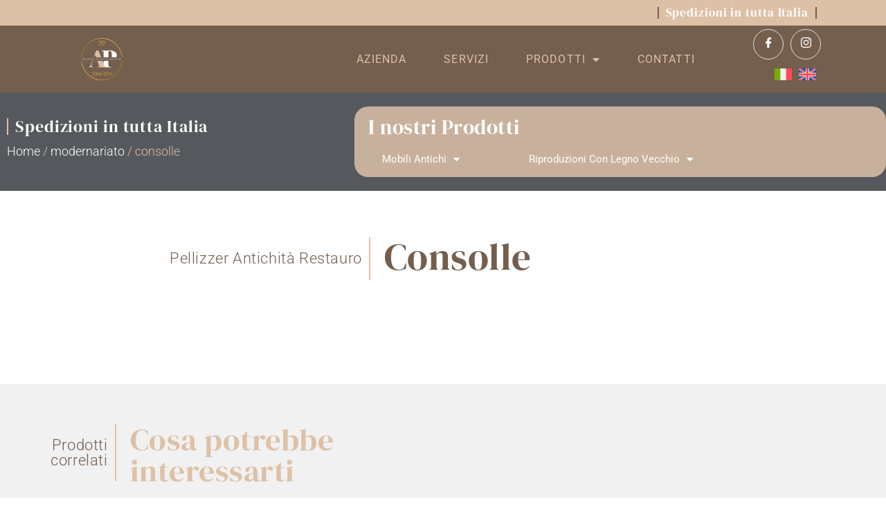

--- FILE ---
content_type: text/html; charset=UTF-8
request_url: https://pellizzerantichitarestauro.com/categoria-prodotto/modernariato/consolle-modernariato/
body_size: 40404
content:
<!doctype html>
<html lang="it-IT">
<head>
	<meta charset="UTF-8">
	<meta name="viewport" content="width=device-width, initial-scale=1">
	<link rel="profile" href="https://gmpg.org/xfn/11">
	<title>consolle &#8211; Antichità Pellizzer Restauro</title>
<meta name='robots' content='max-image-preview:large' />
<link rel="alternate" hreflang="it" href="https://pellizzerantichitarestauro.com/categoria-prodotto/modernariato/consolle-modernariato/" />
<link rel="alternate" hreflang="en" href="https://pellizzerantichitarestauro.com/en/product-category/modern-furniture/modern-consolles/" />
<link rel="alternate" hreflang="x-default" href="https://pellizzerantichitarestauro.com/categoria-prodotto/modernariato/consolle-modernariato/" />

<!-- Google Tag Manager for WordPress by gtm4wp.com -->
<script data-cfasync="false" data-pagespeed-no-defer>
	var gtm4wp_datalayer_name = "dataLayer";
	var dataLayer = dataLayer || [];
</script>
<!-- End Google Tag Manager for WordPress by gtm4wp.com -->
<link rel="alternate" type="application/rss+xml" title="Antichità Pellizzer Restauro &raquo; Feed" href="https://pellizzerantichitarestauro.com/feed/" />
<link rel="alternate" type="application/rss+xml" title="Antichità Pellizzer Restauro &raquo; Feed dei commenti" href="https://pellizzerantichitarestauro.com/comments/feed/" />
<script consent-skip-blocker="1" data-skip-lazy-load="js-extra"  data-cfasync="false">
(function () {
  // Web Font Loader compatibility (https://github.com/typekit/webfontloader)
  var modules = {
    typekit: "https://use.typekit.net",
    google: "https://fonts.googleapis.com/"
  };

  var load = function (config) {
    setTimeout(function () {
      var a = window.consentApi;

      // Only when blocker is active
      if (a) {
        // Iterate all modules and handle in a single `WebFont.load`
        Object.keys(modules).forEach(function (module) {
          var newConfigWithoutOtherModules = JSON.parse(
            JSON.stringify(config)
          );
          Object.keys(modules).forEach(function (toRemove) {
            if (toRemove !== module) {
              delete newConfigWithoutOtherModules[toRemove];
            }
          });

          if (newConfigWithoutOtherModules[module]) {
            a.unblock(modules[module]).then(function () {
              var originalLoad = window.WebFont.load;
              if (originalLoad !== load) {
                originalLoad(newConfigWithoutOtherModules);
              }
            });
          }
        });
      }
    }, 0);
  };

  if (!window.WebFont) {
    window.WebFont = {
      load: load
    };
  }
})();
</script><style>[consent-id]:not(.rcb-content-blocker):not([consent-transaction-complete]):not([consent-visual-use-parent^="children:"]):not([consent-confirm]){opacity:0!important;}
.rcb-content-blocker+.rcb-content-blocker-children-fallback~*{display:none!important;}</style><link rel="preload" href="https://pellizzerantichitarestauro.com/wp-content/1e7c32ff6a829a8e940b28218bb37af1/dist/1928011554.js?ver=d0a9e67d7481025d345fb9f698655441" as="script" />
<link rel="preload" href="https://pellizzerantichitarestauro.com/wp-content/1e7c32ff6a829a8e940b28218bb37af1/dist/875829201.js?ver=74fbdb39dad32617585001bcb9ba0209" as="script" />
<link rel="preload" href="https://pellizzerantichitarestauro.com/wp-content/plugins/real-cookie-banner-pro/public/lib/animate.css/animate.min.css?ver=4.1.1" as="style" />
<link rel="alternate" type="application/rss+xml" title="Feed Antichità Pellizzer Restauro &raquo; consolle Categoria" href="https://pellizzerantichitarestauro.com/categoria-prodotto/modernariato/consolle-modernariato/feed/" />
<script data-cfasync="false" defer src="https://pellizzerantichitarestauro.com/wp-content/1e7c32ff6a829a8e940b28218bb37af1/dist/1928011554.js?ver=d0a9e67d7481025d345fb9f698655441" id="real-cookie-banner-pro-vendor-real-cookie-banner-pro-banner-js"></script>
<script type="application/json" data-skip-lazy-load="js-extra" data-skip-moving="true" data-no-defer nitro-exclude data-alt-type="application/ld+json" data-dont-merge data-wpmeteor-nooptimize="true" data-cfasync="false" id="a963aaef43111bb90af63b927dc709adf1-js-extra">{"slug":"real-cookie-banner-pro","textDomain":"real-cookie-banner","version":"5.2.10","restUrl":"https:\/\/pellizzerantichitarestauro.com\/wp-json\/real-cookie-banner\/v1\/","restNamespace":"real-cookie-banner\/v1","restPathObfuscateOffset":"34903cf5ec754f41","restRoot":"https:\/\/pellizzerantichitarestauro.com\/wp-json\/","restQuery":{"_v":"5.2.10","_locale":"user","_dataLocale":"it"},"restNonce":"65e849102a","restRecreateNonceEndpoint":"https:\/\/pellizzerantichitarestauro.com\/wp-admin\/admin-ajax.php?action=rest-nonce","publicUrl":"https:\/\/pellizzerantichitarestauro.com\/wp-content\/plugins\/real-cookie-banner-pro\/public\/","chunkFolder":"dist","chunksLanguageFolder":"https:\/\/pellizzerantichitarestauro.com\/wp-content\/languages\/mo-cache\/real-cookie-banner-pro\/","chunks":{"chunk-config-tab-blocker.lite.js":["it_IT-83d48f038e1cf6148175589160cda67e","it_IT-e5c2f3318cd06f18a058318f5795a54b","it_IT-76129424d1eb6744d17357561a128725","it_IT-d3d8ada331df664d13fa407b77bc690b"],"chunk-config-tab-blocker.pro.js":["it_IT-ddf5ae983675e7b6eec2afc2d53654a2","it_IT-487d95eea292aab22c80aa3ae9be41f0","it_IT-ab0e642081d4d0d660276c9cebfe9f5d","it_IT-0f5f6074a855fa677e6086b82145bd50"],"chunk-config-tab-consent.lite.js":["it_IT-3823d7521a3fc2857511061e0d660408"],"chunk-config-tab-consent.pro.js":["it_IT-9cb9ecf8c1e8ce14036b5f3a5e19f098"],"chunk-config-tab-cookies.lite.js":["it_IT-1a51b37d0ef409906245c7ed80d76040","it_IT-e5c2f3318cd06f18a058318f5795a54b","it_IT-76129424d1eb6744d17357561a128725"],"chunk-config-tab-cookies.pro.js":["it_IT-572ee75deed92e7a74abba4b86604687","it_IT-487d95eea292aab22c80aa3ae9be41f0","it_IT-ab0e642081d4d0d660276c9cebfe9f5d"],"chunk-config-tab-dashboard.lite.js":["it_IT-f843c51245ecd2b389746275b3da66b6"],"chunk-config-tab-dashboard.pro.js":["it_IT-ae5ae8f925f0409361cfe395645ac077"],"chunk-config-tab-import.lite.js":["it_IT-66df94240f04843e5a208823e466a850"],"chunk-config-tab-import.pro.js":["it_IT-e5fee6b51986d4ff7a051d6f6a7b076a"],"chunk-config-tab-licensing.lite.js":["it_IT-e01f803e4093b19d6787901b9591b5a6"],"chunk-config-tab-licensing.pro.js":["it_IT-4918ea9704f47c2055904e4104d4ffba"],"chunk-config-tab-scanner.lite.js":["it_IT-b10b39f1099ef599835c729334e38429"],"chunk-config-tab-scanner.pro.js":["it_IT-752a1502ab4f0bebfa2ad50c68ef571f"],"chunk-config-tab-settings.lite.js":["it_IT-37978e0b06b4eb18b16164a2d9c93a2c"],"chunk-config-tab-settings.pro.js":["it_IT-e59d3dcc762e276255c8989fbd1f80e3"],"chunk-config-tab-tcf.lite.js":["it_IT-4f658bdbf0aa370053460bc9e3cd1f69","it_IT-e5c2f3318cd06f18a058318f5795a54b","it_IT-d3d8ada331df664d13fa407b77bc690b"],"chunk-config-tab-tcf.pro.js":["it_IT-e1e83d5b8a28f1f91f63b9de2a8b181a","it_IT-487d95eea292aab22c80aa3ae9be41f0","it_IT-0f5f6074a855fa677e6086b82145bd50"]},"others":{"customizeValuesBanner":"{\"layout\":{\"type\":\"dialog\",\"maxHeightEnabled\":false,\"maxHeight\":740,\"dialogMaxWidth\":530,\"dialogPosition\":\"middleCenter\",\"dialogMargin\":[0,0,0,0],\"bannerPosition\":\"bottom\",\"bannerMaxWidth\":1024,\"dialogBorderRadius\":3,\"borderRadius\":5,\"animationIn\":\"slideInUp\",\"animationInDuration\":500,\"animationInOnlyMobile\":true,\"animationOut\":\"none\",\"animationOutDuration\":500,\"animationOutOnlyMobile\":true,\"overlay\":true,\"overlayBg\":\"#000000\",\"overlayBgAlpha\":38,\"overlayBlur\":2},\"decision\":{\"acceptAll\":\"button\",\"acceptEssentials\":\"button\",\"showCloseIcon\":true,\"acceptIndividual\":\"link\",\"buttonOrder\":\"all,essential,save,individual\",\"showGroups\":false,\"groupsFirstView\":false,\"saveButton\":\"always\"},\"design\":{\"bg\":\"#ffffff\",\"textAlign\":\"center\",\"linkTextDecoration\":\"underline\",\"borderWidth\":0,\"borderColor\":\"#ffffff\",\"fontSize\":13,\"fontColor\":\"#2b2b2b\",\"fontInheritFamily\":true,\"fontFamily\":\"Arial, Helvetica, sans-serif\",\"fontWeight\":\"normal\",\"boxShadowEnabled\":true,\"boxShadowOffsetX\":0,\"boxShadowOffsetY\":5,\"boxShadowBlurRadius\":13,\"boxShadowSpreadRadius\":0,\"boxShadowColor\":\"#000000\",\"boxShadowColorAlpha\":20},\"headerDesign\":{\"inheritBg\":true,\"bg\":\"#f4f4f4\",\"inheritTextAlign\":true,\"textAlign\":\"center\",\"padding\":[17,20,15,20],\"logo\":\"\",\"logoRetina\":\"\",\"logoMaxHeight\":40,\"logoPosition\":\"left\",\"logoMargin\":[5,15,5,15],\"fontSize\":20,\"fontColor\":\"#2b2b2b\",\"fontInheritFamily\":true,\"fontFamily\":\"Arial, Helvetica, sans-serif\",\"fontWeight\":\"normal\",\"borderWidth\":1,\"borderColor\":\"#efefef\"},\"bodyDesign\":{\"padding\":[15,20,5,20],\"descriptionInheritFontSize\":true,\"descriptionFontSize\":13,\"dottedGroupsInheritFontSize\":true,\"dottedGroupsFontSize\":13,\"dottedGroupsBulletColor\":\"#15779b\",\"teachingsInheritTextAlign\":true,\"teachingsTextAlign\":\"center\",\"teachingsSeparatorActive\":true,\"teachingsSeparatorWidth\":50,\"teachingsSeparatorHeight\":1,\"teachingsSeparatorColor\":\"#15779b\",\"teachingsInheritFontSize\":false,\"teachingsFontSize\":12,\"teachingsInheritFontColor\":false,\"teachingsFontColor\":\"#7c7c7c\",\"accordionMargin\":[10,0,5,0],\"accordionPadding\":[5,10,5,10],\"accordionArrowType\":\"outlined\",\"accordionArrowColor\":\"#15779b\",\"accordionBg\":\"#ffffff\",\"accordionActiveBg\":\"#f9f9f9\",\"accordionHoverBg\":\"#efefef\",\"accordionBorderWidth\":1,\"accordionBorderColor\":\"#efefef\",\"accordionTitleFontSize\":12,\"accordionTitleFontColor\":\"#2b2b2b\",\"accordionTitleFontWeight\":\"normal\",\"accordionDescriptionMargin\":[5,0,0,0],\"accordionDescriptionFontSize\":12,\"accordionDescriptionFontColor\":\"#828282\",\"accordionDescriptionFontWeight\":\"normal\",\"acceptAllOneRowLayout\":false,\"acceptAllPadding\":[10,10,10,10],\"acceptAllBg\":\"#15779b\",\"acceptAllTextAlign\":\"center\",\"acceptAllFontSize\":18,\"acceptAllFontColor\":\"#ffffff\",\"acceptAllFontWeight\":\"normal\",\"acceptAllBorderWidth\":0,\"acceptAllBorderColor\":\"#000000\",\"acceptAllHoverBg\":\"#11607d\",\"acceptAllHoverFontColor\":\"#ffffff\",\"acceptAllHoverBorderColor\":\"#000000\",\"acceptEssentialsUseAcceptAll\":true,\"acceptEssentialsButtonType\":\"\",\"acceptEssentialsPadding\":[10,10,10,10],\"acceptEssentialsBg\":\"#efefef\",\"acceptEssentialsTextAlign\":\"center\",\"acceptEssentialsFontSize\":18,\"acceptEssentialsFontColor\":\"#0a0a0a\",\"acceptEssentialsFontWeight\":\"normal\",\"acceptEssentialsBorderWidth\":0,\"acceptEssentialsBorderColor\":\"#000000\",\"acceptEssentialsHoverBg\":\"#e8e8e8\",\"acceptEssentialsHoverFontColor\":\"#000000\",\"acceptEssentialsHoverBorderColor\":\"#000000\",\"acceptIndividualPadding\":[5,5,5,5],\"acceptIndividualBg\":\"#ffffff\",\"acceptIndividualTextAlign\":\"center\",\"acceptIndividualFontSize\":15,\"acceptIndividualFontColor\":\"#15779b\",\"acceptIndividualFontWeight\":\"normal\",\"acceptIndividualBorderWidth\":0,\"acceptIndividualBorderColor\":\"#000000\",\"acceptIndividualHoverBg\":\"#ffffff\",\"acceptIndividualHoverFontColor\":\"#11607d\",\"acceptIndividualHoverBorderColor\":\"#000000\"},\"footerDesign\":{\"poweredByLink\":false,\"inheritBg\":false,\"bg\":\"#fcfcfc\",\"inheritTextAlign\":true,\"textAlign\":\"center\",\"padding\":[10,20,15,20],\"fontSize\":14,\"fontColor\":\"#7c7c7c\",\"fontInheritFamily\":true,\"fontFamily\":\"Arial, Helvetica, sans-serif\",\"fontWeight\":\"normal\",\"hoverFontColor\":\"#2b2b2b\",\"borderWidth\":1,\"borderColor\":\"#efefef\",\"languageSwitcher\":\"flags\"},\"texts\":{\"headline\":\"Preferenze sulla privacy\",\"description\":\"Utilizziamo cookie e tecnologie simili sul nostro sito Web ed elaboriamo i tuoi dati personali (ad es. Indirizzo IP), ad esempio, per personalizzare contenuti e annunci, per integrare media di fornitori terzi o per analizzare il traffico sul nostro sito Web. Il trattamento dei dati pu\\u00f2 avvenire anche a seguito dell'impostazione dei cookie. Condividiamo questi dati con terze parti che nominiamo nelle impostazioni sulla privacy. Il trattamento dei dati pu\\u00f2 avvenire con il tuo consenso o sulla base di un interesse legittimo, al quale puoi opporti nelle impostazioni sulla privacy. Hai il diritto di non acconsentire e di modificare o revocare il tuo consenso in un secondo momento. Per ulteriori informazioni sull'utilizzo dei tuoi dati, consulta la nostra {{privacyPolicy}}norma sulla privacy{{\\\/privacyPolicy}}.\",\"acceptAll\":\"Accetta i Cookie\",\"acceptEssentials\":\"Continua senza consenso\",\"acceptIndividual\":\"Configura le impostazioni dei cookie\",\"poweredBy\":\"1\",\"dataProcessingInUnsafeCountries\":\"Some services process personal data in unsecure third countries. By consenting to the use of these services, you also consent to the processing of your data in these unsecure third countries in accordance with {{legalBasis}}. This involves risks that your data will be processed by authorities for control and monitoring purposes, perhaps without the possibility of a legal recourse.\",\"ageNoticeBanner\":\"You are under 16 years old? Then you cannot consent to optional services. Ask your parents or legal guardians to agree to these services with you.\",\"ageNoticeBlocker\":\"You are under 16 years old? Unfortunately, you are not permitted to consent to this service to view this content. Please ask your parents or guardians to agree to the service with you!\",\"listServicesNotice\":\"Accettando tutti i servizi, consenti il \\u200b\\u200bcaricamento di {{services}}. Questi servizi sono divisi in gruppi {{serviceGroups}} in base al loro scopo (appartenenza contrassegnata da numeri in apice).\",\"listServicesLegitimateInterestNotice\":\"In addition, {{services}} are loaded based on a legitimate interest.\",\"tcfStacksCustomName\":\"Services with various purposes outside the TCF standard\",\"tcfStacksCustomDescription\":\"Services that do not share consents via the TCF standard, but via other technologies. These are divided into several groups according to their purpose. Some of them are used based on a legitimate interest (e.g. threat prevention), others are used only with your consent. Details about the individual groups and purposes of the services can be found in the individual privacy settings.\",\"consentForwardingExternalHosts\":\"Your consent is also applicable on {{websites}}.\",\"blockerHeadline\":\"{{name}} bloccato a causa delle impostazioni dei cookie\",\"blockerLinkShowMissing\":\"Mostra tutti i servizi che devi ancora accettare\",\"blockerLoadButton\":\"Accetta i servizi richiesti e carica il contenuto\",\"blockerAcceptInfo\":\"Il caricamento del contenuto bloccato modificher\\u00e0 le tue impostazioni sulla privacy. I contenuti di questo servizio non verranno bloccati in futuro. Hai il diritto di revocare o modificare la tua decisione in qualsiasi momento.\",\"stickyHistory\":\"Cronologia delle impostazioni sulla privacy\",\"stickyRevoke\":\"Revocare i consensi\",\"stickyRevokeSuccessMessage\":\"Ha revocato con successo il consenso per i servizi con i suoi cookie e il trattamento dei dati personali. La pagina verr\\u00e0 ricaricata ora!\",\"stickyChange\":\"Modificare le impostazioni della privacy\"},\"individualLayout\":{\"inheritDialogMaxWidth\":false,\"dialogMaxWidth\":970,\"inheritBannerMaxWidth\":true,\"bannerMaxWidth\":1980,\"descriptionTextAlign\":\"left\"},\"group\":{\"checkboxBg\":\"#f0f0f0\",\"checkboxBorderWidth\":1,\"checkboxBorderColor\":\"#d2d2d2\",\"checkboxActiveColor\":\"#ffffff\",\"checkboxActiveBg\":\"#15779b\",\"checkboxActiveBorderColor\":\"#11607d\",\"groupInheritBg\":true,\"groupBg\":\"#f4f4f4\",\"groupPadding\":[15,15,15,15],\"groupSpacing\":10,\"groupBorderRadius\":5,\"groupBorderWidth\":1,\"groupBorderColor\":\"#f4f4f4\",\"headlineFontSize\":16,\"headlineFontWeight\":\"normal\",\"headlineFontColor\":\"#2b2b2b\",\"descriptionFontSize\":14,\"descriptionFontColor\":\"#7c7c7c\",\"linkColor\":\"#7c7c7c\",\"linkHoverColor\":\"#2b2b2b\",\"detailsHideLessRelevant\":true},\"saveButton\":{\"useAcceptAll\":true,\"type\":\"button\",\"padding\":[10,10,10,10],\"bg\":\"#efefef\",\"textAlign\":\"center\",\"fontSize\":18,\"fontColor\":\"#0a0a0a\",\"fontWeight\":\"normal\",\"borderWidth\":0,\"borderColor\":\"#000000\",\"hoverBg\":\"#e8e8e8\",\"hoverFontColor\":\"#000000\",\"hoverBorderColor\":\"#000000\"},\"individualTexts\":{\"headline\":\" Preferenze di privacy individuali\",\"description\":\"Utilizziamo cookie e tecnologie simili sul nostro sito Web ed elaboriamo i tuoi dati personali (ad es. Indirizzo IP), ad esempio, per personalizzare contenuti e annunci, per integrare media di fornitori di terze parti o per analizzare il traffico sul nostro sito Web. Il trattamento dei dati pu\\u00f2 avvenire anche a seguito dell'impostazione dei cookie. Condividiamo questi dati con terze parti che nominiamo nelle impostazioni sulla privacy.<br \\\/><br \\\/>Il trattamento dei dati pu\\u00f2 avvenire con il tuo consenso o sulla base di un interesse legittimo, a cui puoi opporti nelle impostazioni sulla privacy . Hai il diritto di non acconsentire e di modificare o revocare il tuo consenso in un secondo momento. Per ulteriori informazioni sull'utilizzo dei tuoi dati, consulta la nostra {{privacyPolicy}}informativa sulla privacy{{\\\/privacyPolicy}}.<br \\\/><br \\\/>Di seguito troverai una panoramica di tutti i servizi utilizzati da questo sito web. Puoi visualizzare informazioni dettagliate su ciascun servizio e accettarle singolarmente o esercitare il tuo diritto di opposizione.\",\"save\":\" Salva scelte personalizzate\",\"showMore\":\"Show service information\",\"hideMore\":\" Nascondi le informazioni sul servizio\",\"postamble\":\"\"},\"mobile\":{\"enabled\":true,\"maxHeight\":400,\"hideHeader\":false,\"alignment\":\"bottom\",\"scalePercent\":90,\"scalePercentVertical\":-50},\"sticky\":{\"enabled\":false,\"animationsEnabled\":true,\"alignment\":\"left\",\"bubbleBorderRadius\":50,\"icon\":\"fingerprint\",\"iconCustom\":\"\",\"iconCustomRetina\":\"\",\"iconSize\":30,\"iconColor\":\"#ffffff\",\"bubbleMargin\":[10,20,20,20],\"bubblePadding\":15,\"bubbleBg\":\"#15779b\",\"bubbleBorderWidth\":0,\"bubbleBorderColor\":\"#10556f\",\"boxShadowEnabled\":true,\"boxShadowOffsetX\":0,\"boxShadowOffsetY\":2,\"boxShadowBlurRadius\":5,\"boxShadowSpreadRadius\":1,\"boxShadowColor\":\"#105b77\",\"boxShadowColorAlpha\":40,\"bubbleHoverBg\":\"#ffffff\",\"bubbleHoverBorderColor\":\"#000000\",\"hoverIconColor\":\"#000000\",\"hoverIconCustom\":\"\",\"hoverIconCustomRetina\":\"\",\"menuFontSize\":16,\"menuBorderRadius\":5,\"menuItemSpacing\":10,\"menuItemPadding\":[5,10,5,10]},\"customCss\":{\"css\":\"\",\"antiAdBlocker\":\"y\"}}","isPro":true,"showProHints":false,"proUrl":"https:\/\/devowl.io\/go\/real-cookie-banner?source=rcb-lite","showLiteNotice":false,"frontend":{"groups":"[{\"id\":110,\"name\":\"Essenziali\",\"slug\":\"essential\",\"description\":\"I servizi essenziali sono richiesti per le funzionalit\\u00e0 di base del sito web. Contengono solo servizi tecnicamente necessari. Questi servizi non possono essere disabilitati.\",\"isEssential\":true,\"isDefault\":false,\"items\":[{\"id\":1850,\"name\":\"Real Cookie Banner\",\"purpose\":\"Real Cookie Banner asks website visitors for consent to set cookies and process personal data. For this purpose, a UUID (pseudonymous identification of the user) is assigned to each website visitor, which is valid until the cookie expires to store the consent. Cookies are used to test whether cookies can be set, to store reference to documented consent, to store which services from which service groups the visitor has consented to, and, if consent is obtained under the Transparency &amp; Consent Framework (TCF), to store consent in TCF partners, purposes, special purposes, features and special features. As part of the obligation to disclose according to GDPR, the collected consent is fully documented. This includes, in addition to the services and service groups to which the visitor has consented, and if consent is obtained according to the TCF standard, to which TCF partners, purposes and features the visitor has consented, all cookie banner settings at the time of consent as well as the technical circumstances (e.g. size of the displayed area at the time of consent) and the user interactions (e.g. clicking on buttons) that led to consent. Consent is collected once per language.\",\"providerContact\":{\"phone\":\"\",\"email\":\"\",\"link\":\"\"},\"isProviderCurrentWebsite\":true,\"provider\":\"Antichit\\u00e0 Pellizzer Restauro\",\"uniqueName\":\"\",\"isEmbeddingOnlyExternalResources\":false,\"legalBasis\":\"legal-requirement\",\"dataProcessingInCountries\":[],\"dataProcessingInCountriesSpecialTreatments\":[],\"technicalDefinitions\":[{\"type\":\"http\",\"name\":\"real_cookie_banner*\",\"host\":\".pellizzerantichitarestauro.com\",\"duration\":365,\"durationUnit\":\"d\",\"isSessionDuration\":false,\"purpose\":\"Unique identifier for the consent, but not for the website visitor. Revision hash for settings of cookie banner (texts, colors, features, service groups, services, content blockers etc.). IDs for consented services and service groups.\"},{\"type\":\"http\",\"name\":\"real_cookie_banner*-tcf\",\"host\":\".pellizzerantichitarestauro.com\",\"duration\":365,\"durationUnit\":\"d\",\"isSessionDuration\":false,\"purpose\":\"Consents collected under TCF stored in TC String format, including TCF vendors, purposes, special purposes, features, and special features.\"},{\"type\":\"http\",\"name\":\"real_cookie_banner*-gcm\",\"host\":\".pellizzerantichitarestauro.com\",\"duration\":365,\"durationUnit\":\"d\",\"isSessionDuration\":false,\"purpose\":\"Consents into consent types (purposes)  collected under Google Consent Mode stored for all Google Consent Mode compatible services.\"},{\"type\":\"http\",\"name\":\"real_cookie_banner-test\",\"host\":\".pellizzerantichitarestauro.com\",\"duration\":365,\"durationUnit\":\"d\",\"isSessionDuration\":false,\"purpose\":\"Cookie set to test HTTP cookie functionality. Deleted immediately after test.\"},{\"type\":\"local\",\"name\":\"real_cookie_banner*\",\"host\":\"https:\\\/\\\/pellizzerantichitarestauro.com\",\"duration\":1,\"durationUnit\":\"d\",\"isSessionDuration\":false,\"purpose\":\"Unique identifier for the consent, but not for the website visitor. Revision hash for settings of cookie banner (texts, colors, features, service groups, services, content blockers etc.). IDs for consented services and service groups. Is only stored until consent is documented on the website server.\"},{\"type\":\"local\",\"name\":\"real_cookie_banner*-tcf\",\"host\":\"https:\\\/\\\/pellizzerantichitarestauro.com\",\"duration\":1,\"durationUnit\":\"d\",\"isSessionDuration\":false,\"purpose\":\"Consents collected under TCF stored in TC String format, including TCF vendors, purposes, special purposes, features, and special features. Is only stored until consent is documented on the website server.\"},{\"type\":\"local\",\"name\":\"real_cookie_banner*-gcm\",\"host\":\"https:\\\/\\\/pellizzerantichitarestauro.com\",\"duration\":1,\"durationUnit\":\"d\",\"isSessionDuration\":false,\"purpose\":\"Consents collected under Google Consent Mode stored in consent types (purposes) for all Google Consent Mode compatible services. Is only stored until consent is documented on the website server.\"},{\"type\":\"local\",\"name\":\"real_cookie_banner-consent-queue*\",\"host\":\"https:\\\/\\\/pellizzerantichitarestauro.com\",\"duration\":1,\"durationUnit\":\"d\",\"isSessionDuration\":false,\"purpose\":\"Local caching of selection in cookie banner until server documents consent; documentation periodic or at page switches attempted if server is unavailable or overloaded.\"}],\"codeDynamics\":[],\"providerPrivacyPolicyUrl\":\"https:\\\/\\\/pellizzerantichitarestauro.com\\\/privacy-policy\\\/\",\"providerLegalNoticeUrl\":\"https:\\\/\\\/pellizzerantichitarestauro.com\\\/privacy-policy\\\/\",\"tagManagerOptInEventName\":\"\",\"tagManagerOptOutEventName\":\"\",\"googleConsentModeConsentTypes\":[],\"executePriority\":10,\"codeOptIn\":\"\",\"executeCodeOptInWhenNoTagManagerConsentIsGiven\":false,\"codeOptOut\":\"\",\"executeCodeOptOutWhenNoTagManagerConsentIsGiven\":false,\"deleteTechnicalDefinitionsAfterOptOut\":false,\"codeOnPageLoad\":\"\",\"presetId\":\"real-cookie-banner\"},{\"id\":1852,\"name\":\"Elementor\",\"purpose\":\"Elementor is a software used to create the layout of this website. Cookies are used to store the number of page views and active sessions of the user. The collected data is not used for analysis purposes, but only to ensure that, for example, hidden elements are not displayed again during multiple active sessions.\",\"providerContact\":{\"phone\":\"\",\"email\":\"\",\"link\":\"\"},\"isProviderCurrentWebsite\":false,\"provider\":\"Bamart\",\"uniqueName\":\"elementor-1\",\"isEmbeddingOnlyExternalResources\":false,\"legalBasis\":\"consent\",\"dataProcessingInCountries\":[],\"dataProcessingInCountriesSpecialTreatments\":[],\"technicalDefinitions\":[{\"type\":\"local\",\"name\":\"elementor\",\"host\":\"www.bamart.it\",\"duration\":0,\"durationUnit\":\"y\",\"isSessionDuration\":false,\"purpose\":\"\"},{\"type\":\"session\",\"name\":\"elementor\",\"host\":\"www.bamart.it\",\"duration\":0,\"durationUnit\":\"y\",\"isSessionDuration\":false,\"purpose\":\"\"}],\"codeDynamics\":[],\"providerPrivacyPolicyUrl\":\"https:\\\/\\\/www.bamart.it\\\/privacy-policy\\\/\",\"providerLegalNoticeUrl\":\"https:\\\/\\\/www.bamart.it\\\/privacy-policy\\\/\",\"tagManagerOptInEventName\":\"\",\"tagManagerOptOutEventName\":\"\",\"googleConsentModeConsentTypes\":[],\"executePriority\":10,\"codeOptIn\":\"\",\"executeCodeOptInWhenNoTagManagerConsentIsGiven\":false,\"codeOptOut\":\"\",\"executeCodeOptOutWhenNoTagManagerConsentIsGiven\":false,\"deleteTechnicalDefinitionsAfterOptOut\":false,\"codeOnPageLoad\":\"\",\"presetId\":\"elementor\"},{\"id\":1854,\"name\":\"Wordfence\",\"purpose\":\"Wordfence protegge questo sito Web da attacchi di vario tipo. I cookie vengono utilizzati per verificare le autorizzazioni dell'utente prima di accedere a WordPress, per notificare agli amministratori quando un utente accede con un nuovo dispositivo o posizione e per aggirare le restrizioni del paese definite tramite collegamenti appositamente predisposti.\",\"providerContact\":{\"phone\":\"\",\"email\":\"\",\"link\":\"\"},\"isProviderCurrentWebsite\":false,\"provider\":\"Cavarzan\",\"uniqueName\":\"wordfence\",\"isEmbeddingOnlyExternalResources\":false,\"legalBasis\":\"consent\",\"dataProcessingInCountries\":[],\"dataProcessingInCountriesSpecialTreatments\":[],\"technicalDefinitions\":[{\"type\":\"http\",\"name\":\"wfwaf-authcookie-*\",\"host\":\"cavarzan.it\",\"duration\":1,\"durationUnit\":\"y\",\"isSessionDuration\":false,\"purpose\":\"\"},{\"type\":\"http\",\"name\":\"wf_loginalerted_*\",\"host\":\"cavarzan.it\",\"duration\":1,\"durationUnit\":\"y\",\"isSessionDuration\":false,\"purpose\":\"\"},{\"type\":\"http\",\"name\":\"wfCBLBypass\",\"host\":\"cavarzan.it\",\"duration\":1,\"durationUnit\":\"y\",\"isSessionDuration\":false,\"purpose\":\"\"}],\"codeDynamics\":[],\"providerPrivacyPolicyUrl\":\"https:\\\/\\\/cavarzan.it\\\/privacy-policy\\\/\",\"providerLegalNoticeUrl\":\"\",\"tagManagerOptInEventName\":\"\",\"tagManagerOptOutEventName\":\"\",\"googleConsentModeConsentTypes\":[],\"executePriority\":10,\"codeOptIn\":\"\",\"executeCodeOptInWhenNoTagManagerConsentIsGiven\":false,\"codeOptOut\":\"\",\"executeCodeOptOutWhenNoTagManagerConsentIsGiven\":false,\"deleteTechnicalDefinitionsAfterOptOut\":false,\"codeOnPageLoad\":\"\",\"presetId\":\"wordfence\"},{\"id\":1856,\"name\":\"Elementor\",\"purpose\":\"Elementor \\u00e8 un software utilizzato per creare il layout di questo sito web. I cookie vengono utilizzati per memorizzare il numero di pagine viste e sessioni attive dell'utente. I dati raccolti non vengono utilizzati per scopi di analisi, ma solo per garantire che, ad esempio, elementi nascosti non vengano nuovamente visualizzati durante pi\\u00f9 sessioni attive.\",\"providerContact\":{\"phone\":\"\",\"email\":\"\",\"link\":\"\"},\"isProviderCurrentWebsite\":false,\"provider\":\"Cavarzan\",\"uniqueName\":\"elementor\",\"isEmbeddingOnlyExternalResources\":false,\"legalBasis\":\"consent\",\"dataProcessingInCountries\":[],\"dataProcessingInCountriesSpecialTreatments\":[],\"technicalDefinitions\":[{\"type\":\"local\",\"name\":\"elementor\",\"host\":\"cavarzan.it\",\"duration\":0,\"durationUnit\":\"y\",\"isSessionDuration\":false,\"purpose\":\"\"},{\"type\":\"session\",\"name\":\"elementor\",\"host\":\"cavarzan.it\",\"duration\":0,\"durationUnit\":\"y\",\"isSessionDuration\":false,\"purpose\":\"\"}],\"codeDynamics\":[],\"providerPrivacyPolicyUrl\":\"https:\\\/\\\/cavarzan.it\\\/privacy-policy\\\/\",\"providerLegalNoticeUrl\":\"\",\"tagManagerOptInEventName\":\"\",\"tagManagerOptOutEventName\":\"\",\"googleConsentModeConsentTypes\":[],\"executePriority\":10,\"codeOptIn\":\"\",\"executeCodeOptInWhenNoTagManagerConsentIsGiven\":false,\"codeOptOut\":\"\",\"executeCodeOptOutWhenNoTagManagerConsentIsGiven\":false,\"deleteTechnicalDefinitionsAfterOptOut\":false,\"codeOnPageLoad\":\"\",\"presetId\":\"elementor\"}]},{\"id\":112,\"name\":\"Functionali\",\"slug\":\"functional\",\"description\":\"I servizi funzionali sono necessari per fornire funzionalit\\u00e0 oltre la funzionalit\\u00e0 essenziale come caratteri pi\\u00f9 belli, riproduzione video o funzionalit\\u00e0 web 2.0 interattive. Contenuto da ad es. le piattaforme video e le piattaforme di social media sono bloccate per impostazione predefinita e possono essere acconsentite. Se il servizio viene accettato, questo contenuto viene caricato automaticamente senza ulteriore consenso manuale.\",\"isEssential\":false,\"isDefault\":false,\"items\":[{\"id\":1858,\"name\":\"WPML\",\"purpose\":\"WPML is a multilingual system for WordPress websites. The cookies store the language of the user and can redirect the user to the version of the website that matches with the language of the browser of the user.\",\"providerContact\":{\"phone\":\"\",\"email\":\"\",\"link\":\"\"},\"isProviderCurrentWebsite\":false,\"provider\":\"Bamart\",\"uniqueName\":\"wpml\",\"isEmbeddingOnlyExternalResources\":false,\"legalBasis\":\"consent\",\"dataProcessingInCountries\":[],\"dataProcessingInCountriesSpecialTreatments\":[],\"technicalDefinitions\":[{\"type\":\"http\",\"name\":\"wp-wpml_current_language\",\"host\":\"www.bamart.it\",\"duration\":1,\"durationUnit\":\"d\",\"isSessionDuration\":false,\"purpose\":\"\"},{\"type\":\"indexedDb\",\"name\":\"wp-wpml_current_admin_language_*\",\"host\":\"www.bamart.it\",\"duration\":1,\"durationUnit\":\"d\",\"isSessionDuration\":false,\"purpose\":\"\"},{\"type\":\"http\",\"name\":\"_icl_visitor_lang_js\",\"host\":\"www.bamart.it\",\"duration\":0,\"durationUnit\":\"y\",\"isSessionDuration\":true,\"purpose\":\"\"},{\"type\":\"http\",\"name\":\"wpml_browser_redirect_test\",\"host\":\"www.bamart.it\",\"duration\":0,\"durationUnit\":\"y\",\"isSessionDuration\":true,\"purpose\":\"\"}],\"codeDynamics\":[],\"providerPrivacyPolicyUrl\":\"https:\\\/\\\/www.bamart.it\\\/privacy-policy\\\/\",\"providerLegalNoticeUrl\":\"https:\\\/\\\/www.bamart.it\\\/privacy-policy\\\/\",\"tagManagerOptInEventName\":\"\",\"tagManagerOptOutEventName\":\"\",\"googleConsentModeConsentTypes\":[],\"executePriority\":10,\"codeOptIn\":\"\",\"executeCodeOptInWhenNoTagManagerConsentIsGiven\":false,\"codeOptOut\":\"\",\"executeCodeOptOutWhenNoTagManagerConsentIsGiven\":false,\"deleteTechnicalDefinitionsAfterOptOut\":false,\"codeOnPageLoad\":\"\",\"presetId\":\"wpml\"},{\"id\":1860,\"name\":\"Google reCAPTCHA\",\"purpose\":\"Google reCAPTCHA is a solution for detecting bots, e. g. when entering data into online forms, and preventing spam. The cookies are used to identify the user as a user within the data known to Google and to estimate the malignancy of the user. This collected data may be linked to data about users who have signed in to their Google accounts on google.com or a localised version of Google.\",\"providerContact\":{\"phone\":\"\",\"email\":\"\",\"link\":\"\"},\"isProviderCurrentWebsite\":false,\"provider\":\"Google Ireland Limited\",\"uniqueName\":\"google-recaptcha\",\"isEmbeddingOnlyExternalResources\":false,\"legalBasis\":\"consent\",\"dataProcessingInCountries\":[\"US\"],\"dataProcessingInCountriesSpecialTreatments\":[],\"technicalDefinitions\":[{\"type\":\"http\",\"name\":\"NID\",\"host\":\".google.com\",\"duration\":1,\"durationUnit\":\"y\",\"isSessionDuration\":false,\"purpose\":\"\"},{\"type\":\"local\",\"name\":\"rc::a\",\"host\":\"www.google.com\",\"duration\":1,\"durationUnit\":\"s\",\"isSessionDuration\":false,\"purpose\":\"\"},{\"type\":\"local\",\"name\":\"rc::b\",\"host\":\"www.google.com\",\"duration\":1,\"durationUnit\":\"s\",\"isSessionDuration\":false,\"purpose\":\"\"},{\"type\":\"local\",\"name\":\"rc::c\",\"host\":\"www.google.com\",\"duration\":1,\"durationUnit\":\"s\",\"isSessionDuration\":false,\"purpose\":\"\"},{\"type\":\"http\",\"name\":\"SIDCC\",\"host\":\".google.com\",\"duration\":1,\"durationUnit\":\"y\",\"isSessionDuration\":false,\"purpose\":\"\"},{\"type\":\"http\",\"name\":\"__Secure-3PAPISID\",\"host\":\".google.com\",\"duration\":2,\"durationUnit\":\"y\",\"isSessionDuration\":false,\"purpose\":\"\"},{\"type\":\"http\",\"name\":\"SSID\",\"host\":\".google.com\",\"duration\":2,\"durationUnit\":\"y\",\"isSessionDuration\":false,\"purpose\":\"\"},{\"type\":\"http\",\"name\":\"SAPISID\",\"host\":\".google.com\",\"duration\":2,\"durationUnit\":\"y\",\"isSessionDuration\":false,\"purpose\":\"\"},{\"type\":\"http\",\"name\":\"APISID\",\"host\":\".google.com\",\"duration\":2,\"durationUnit\":\"y\",\"isSessionDuration\":false,\"purpose\":\"\"},{\"type\":\"http\",\"name\":\"HSID\",\"host\":\".google.com\",\"duration\":2,\"durationUnit\":\"y\",\"isSessionDuration\":false,\"purpose\":\"\"},{\"type\":\"http\",\"name\":\"SID\",\"host\":\".google.com\",\"duration\":2,\"durationUnit\":\"y\",\"isSessionDuration\":false,\"purpose\":\"\"},{\"type\":\"http\",\"name\":\"__Secure-3PSID\",\"host\":\".google.com\",\"duration\":2,\"durationUnit\":\"y\",\"isSessionDuration\":false,\"purpose\":\"\"},{\"type\":\"http\",\"name\":\"SEARCH_SAMESITE\",\"host\":\".google.com\",\"duration\":6,\"durationUnit\":\"mo\",\"isSessionDuration\":false,\"purpose\":\"\"},{\"type\":\"http\",\"name\":\"CONSENT\",\"host\":\".google.com\",\"duration\":18,\"durationUnit\":\"y\",\"isSessionDuration\":false,\"purpose\":\"\"},{\"type\":\"http\",\"name\":\"1P_JAR\",\"host\":\".google.com\",\"duration\":1,\"durationUnit\":\"mo\",\"isSessionDuration\":false,\"purpose\":\"\"}],\"codeDynamics\":[],\"providerPrivacyPolicyUrl\":\"https:\\\/\\\/policies.google.com\\\/privacy\",\"providerLegalNoticeUrl\":\"\",\"tagManagerOptInEventName\":\"\",\"tagManagerOptOutEventName\":\"\",\"googleConsentModeConsentTypes\":[],\"executePriority\":10,\"codeOptIn\":\"\",\"executeCodeOptInWhenNoTagManagerConsentIsGiven\":false,\"codeOptOut\":\"\",\"executeCodeOptOutWhenNoTagManagerConsentIsGiven\":false,\"deleteTechnicalDefinitionsAfterOptOut\":false,\"codeOnPageLoad\":\"\",\"presetId\":\"google-recaptcha\"},{\"id\":1862,\"name\":\"Google Maps\",\"purpose\":\"Google Maps visualizza le mappe sul sito Web come iframe o tramite JavaScript direttamente incorporato come parte del sito Web. Nessun cookie in senso tecnico viene impostato sul client dell'utente, ma dati tecnici e personali come l'indirizzo IP verranno trasmessi dal client al server del fornitore del servizio per rendere possibile l'utilizzo del servizio.\",\"providerContact\":{\"phone\":\"\",\"email\":\"\",\"link\":\"\"},\"isProviderCurrentWebsite\":false,\"provider\":\"Google Ireland Limited\",\"uniqueName\":\"google-maps\",\"isEmbeddingOnlyExternalResources\":true,\"legalBasis\":\"consent\",\"dataProcessingInCountries\":[\"US\"],\"dataProcessingInCountriesSpecialTreatments\":[],\"technicalDefinitions\":[{\"type\":\"http\",\"name\":\"\",\"host\":\"\",\"duration\":0,\"durationUnit\":\"y\",\"isSessionDuration\":false,\"purpose\":\"\"}],\"codeDynamics\":[],\"providerPrivacyPolicyUrl\":\"https:\\\/\\\/policies.google.com\\\/privacy\",\"providerLegalNoticeUrl\":\"\",\"tagManagerOptInEventName\":\"\",\"tagManagerOptOutEventName\":\"\",\"googleConsentModeConsentTypes\":[],\"executePriority\":10,\"codeOptIn\":\"\",\"executeCodeOptInWhenNoTagManagerConsentIsGiven\":false,\"codeOptOut\":\"\",\"executeCodeOptOutWhenNoTagManagerConsentIsGiven\":false,\"deleteTechnicalDefinitionsAfterOptOut\":false,\"codeOnPageLoad\":\"\",\"presetId\":\"google-maps\"},{\"id\":1864,\"name\":\"Google Fonts\",\"purpose\":\"Google Fonts \\u00e8 un servizio che scarica font che non sono installati sul dispositivo client dell'utente e li incorpora nel sito web. Nessun cookie in senso tecnico viene impostato sul client dell'utente, ma dati tecnici e personali come l'indirizzo IP verranno trasmessi dal client al server del fornitore del servizio per rendere possibile l'utilizzo del servizio.\",\"providerContact\":{\"phone\":\"\",\"email\":\"\",\"link\":\"\"},\"isProviderCurrentWebsite\":false,\"provider\":\"Google Ireland Limited\",\"uniqueName\":\"google-fonts\",\"isEmbeddingOnlyExternalResources\":true,\"legalBasis\":\"consent\",\"dataProcessingInCountries\":[\"US\"],\"dataProcessingInCountriesSpecialTreatments\":[],\"technicalDefinitions\":[{\"type\":\"http\",\"name\":\"\",\"host\":\"\",\"duration\":0,\"durationUnit\":\"y\",\"isSessionDuration\":false,\"purpose\":\"\"}],\"codeDynamics\":[],\"providerPrivacyPolicyUrl\":\"https:\\\/\\\/policies.google.com\\\/privacy\",\"providerLegalNoticeUrl\":\"\",\"tagManagerOptInEventName\":\"\",\"tagManagerOptOutEventName\":\"\",\"googleConsentModeConsentTypes\":[],\"executePriority\":10,\"codeOptIn\":\"\",\"executeCodeOptInWhenNoTagManagerConsentIsGiven\":false,\"codeOptOut\":\"\",\"executeCodeOptOutWhenNoTagManagerConsentIsGiven\":false,\"deleteTechnicalDefinitionsAfterOptOut\":false,\"codeOnPageLoad\":\"base64-encoded:[base64]\",\"presetId\":\"google-fonts\"}]},{\"id\":114,\"name\":\"Statistici\",\"slug\":\"statistics\",\"description\":\"I servizi statistici sono necessari per raccogliere dati pseudonimi sui visitatori del sito web. I dati ci consentono di comprendere meglio i visitatori e di ottimizzare il sito web.\",\"isEssential\":false,\"isDefault\":false,\"items\":[{\"id\":1866,\"name\":\"Google Tag Manager\",\"purpose\":\"Google Tag Manager \\u00e8 un servizio per la gestione dei tag attivati \\u200b\\u200bda un evento specifico che inietta un terzo script o invia dati a un terzo servizio. Nessun cookie in senso tecnico viene impostato sul client dell'utente, ma dati tecnici e personali come l'indirizzo IP verranno trasmessi dal client al server del fornitore del servizio per rendere possibile l'utilizzo del servizio.\",\"providerContact\":{\"phone\":\"\",\"email\":\"\",\"link\":\"\"},\"isProviderCurrentWebsite\":false,\"provider\":\"Google Ireland Limited\",\"uniqueName\":\"gtm\",\"isEmbeddingOnlyExternalResources\":true,\"legalBasis\":\"consent\",\"dataProcessingInCountries\":[\"US\"],\"dataProcessingInCountriesSpecialTreatments\":[],\"technicalDefinitions\":[{\"type\":\"http\",\"name\":\"\",\"host\":\"\",\"duration\":0,\"durationUnit\":\"y\",\"isSessionDuration\":false,\"purpose\":\"\"}],\"codeDynamics\":{\"gtmContainerId\":\"GTM-TB8DM5G\"},\"providerPrivacyPolicyUrl\":\"https:\\\/\\\/policies.google.com\\\/privacy\",\"providerLegalNoticeUrl\":\"\",\"tagManagerOptInEventName\":\"\",\"tagManagerOptOutEventName\":\"\",\"googleConsentModeConsentTypes\":[],\"executePriority\":10,\"codeOptIn\":\"base64-encoded:[base64]\",\"executeCodeOptInWhenNoTagManagerConsentIsGiven\":false,\"codeOptOut\":\"\",\"executeCodeOptOutWhenNoTagManagerConsentIsGiven\":false,\"deleteTechnicalDefinitionsAfterOptOut\":false,\"codeOnPageLoad\":\"\",\"presetId\":\"gtm\"}]}]","links":[{"id":3105,"label":"Privacy policy","pageType":"privacyPolicy","isExternalUrl":false,"pageId":1625,"url":"https:\/\/pellizzerantichitarestauro.com\/privacy-policy\/","hideCookieBanner":true,"isTargetBlank":true},{"id":3107,"label":"","pageType":"legalNotice","isExternalUrl":false,"pageId":1625,"url":"https:\/\/pellizzerantichitarestauro.com\/privacy-policy\/","hideCookieBanner":false,"isTargetBlank":true}],"websiteOperator":{"address":"","country":"","contactEmail":"base64-encoded:bWFzc2ltb0Bzb3NpZGVlLmNvbQ==","contactPhone":"","contactFormUrl":false},"blocker":[{"id":1872,"name":"Google Maps","description":"","rules":["*maps.google.com*","*google.*\/maps*","*maps.googleapis.com*","*maps.gstatic.com*","*google.maps.Map(*","div[data-settings*=\"wpgmza_\"]","*\/wp-content\/plugins\/wp-google-maps\/js\/*","*\/wp-content\/plugins\/wp-google-maps-pro\/js\/*","div[class=\"gmp_map_opts\"]","div[class=\"et_pb_map\"]","div[class*=\"uncode-gmaps-widget\"]","*uncode.gmaps*.js*","*dynamic-google-maps.js*","*@googlemaps\/markerclustererplus\/*","div[data-widget_type*=\"dyncontel-acf-google-maps\"]","*\/wp-content\/plugins\/wp-google-map-gold\/assets\/js\/*","*\/wp-content\/plugins\/wp-google-map-plugin\/assets\/js\/*","*\/wp-content\/plugins\/wp-google-maps-gold\/js\/*",".data(\"wpgmp_maps\")","div[class*=\"wpgmp_map_container\"]","div[data-map-provider=\"google\"]","div[class*=\"module-maps-pro\"]","div[id=\"wpsl-wrap\"]","*\/wp-content\/plugins\/wp-store-locator\/js\/*","script[id=\"google-maps-infobox-js\"]","*google.maps.event*","div[class*=\"fusion-google-map\"]","*\/wp-content\/plugins\/extensions-for-elementor\/assets\/lib\/gmap3\/gmap3*","div[class*=\"elementor-widget-ee-mb-google-map\"]","div[class*=\"mec-events-meta-group-gmap\"]","*\/wp-content\/plugins\/modern-events-calendar\/assets\/packages\/richmarker\/richmarker*","*\/wp-content\/plugins\/modern-events-calendar\/assets\/js\/googlemap*",".mecGoogleMaps('","div[class*=\"google_map_shortcode_wrapper\"]","*\/wp-content\/themes\/wpresidence\/js\/google_js\/google_map_code_listing*","*\/wp-content\/themes\/wpresidence\/js\/google_js\/google_map_code.js*","*\/wp-content\/themes\/wpresidence\/js\/infobox*","div[class*=\"elementor-widget-premium-addon-maps\"]","div[class*=\"premium-maps-container\"]","*\/wp-content\/plugins\/premium-addons-for-elementor\/assets\/frontend\/min-js\/premium-maps.min.js*","section[class*=\"ff-map\"]","*\/wp-content\/themes\/ark\/assets\/plugins\/google-map*","*\/wp-content\/themes\/ark\/assets\/scripts\/components\/google-map*","*\/wp-content\/plugins\/ultimate-elementor\/assets\/min-js\/uael-google-map*","div[class*=\"elementor-widget-uael-google-map\"]","div[class*=\"wpforms-geolocation-map\"]","*\/wp-content\/plugins\/wpforms-geolocation\/assets\/js\/wpforms-geolocation-google-api*","iframe[src*=\"callback=map-iframe\"]","*\/wp-content\/plugins\/immomakler\/vendors\/gmaps\/*","*\/wp-content\/plugins\/codespacing-progress-map\/assets\/js\/*","div[class*=\"codespacing_progress_map_area\"]","div[class*=\"qode_google_map\"]","*wp-content\/plugins\/wp-grid-builder-map-facet\/assets\/js*","div[class*=\"wpgb-map-facet\"]","*wp-content\/themes\/my-listing\/assets\/dist\/maps\/google-maps\/*","*wp-content\/themes\/my-listing\/assets\/dist\/explore*","div[class*=\"c27-map\"]","div[class*=\"elementor-widget-case27-explore-widget\"]","*wp-content\/themes\/salient\/js\/build\/map*","div[class*=\"nectar-google-map\"]","div[class=\"hmapsprem_map_container\"]","*\/wp-content\/plugins\/hmapsprem\/assets\/js\/frontend_script.js*","div[class*=\"jet-map\"]","div[class*=\"ginput_container_gfgeo_google_map\"]","div[class*=\"rodich-google-map\"]",".googleMap({","div[class*=\"elementor-widget-jet-engine-maps-listing\"]","*\/wp-content\/plugins\/jet-engine\/assets\/js\/frontend-maps*","*wp-content\/plugins\/jet-engine\/includes\/modules\/maps-listings\/*","*\/wp-content\/plugins\/facetwp-map-facet\/assets\/js\/*","div[class*=\"facetwp-type-map\"]","div[class*=\"eltd_google_map\"]","div[class*=\"cmsmasters_google_map\"]","*wp-content\/plugins\/th-widget-pack\/js\/themo-google-maps.js*","div[class*=\"th-gmap-wrap\"]","div[class*=\"th-map\"]","div[class*=\"ultimate_google_map\"]","div[id=\"asl-storelocator\"]","*wp-content\/plugins\/agile-store-locator*","*wp-content\/plugins\/wp-map-block*","div[class*=\"wpmapblockrender\"]","*wp-content\/themes\/creativo\/assets\/js\/min\/general\/google-maps.min.js*","div[data-id^=\"google_map_element_\"]","div[class*=\"onepress-map\"]","*\/wp-content\/themes\/enfold\/framework\/js\/conditional_load\/avia_google_maps*","avf_exclude_assets:avia-google-maps-api","avf_exclude_assets:avia_google_maps_front_script","avf_exclude_assets:avia_google_maps_api_script","div[class*=\"avia-google-maps\"]","div[class*=\"avia-google-map-container\"]","*wp-content\/themes\/woodmart\/js\/scripts\/elements\/googleMap*","*wp-content\/themes\/woodmart\/js\/libs\/maplace*","div[class*=\"elementor-widget-wd_google_map\"]","div[class*=\"elementor-widget-neuron-advanced-google-maps\"]","*wp-content\/plugins\/directories\/assets\/js\/map-googlemaps.min.js*","*wp-content\/plugins\/directories\/assets\/js\/map-googlemaps-*.min.js*","*DRTS.Map.api.getMap(*","div[class*=\"drts-map-container\"]","*\/wp-content\/plugins\/so-widgets-bundle\/js\/sow.google-map*","div[class*=\"so-widget-sow-google-map\"]","div[id^=\"tribe-events-gmap\"]","*\/wp-content\/plugins\/the-events-calendar\/src\/resources\/js\/embedded-map*","div[id^=\"mapp\"][class*=\"mapp-layout\"]","*\/wp-content\/plugins\/mappress-google-maps-for-wordpress\/build\/index_mappress*","div[class*=\"sober-map\"]","div[class*=\"elementor-widget-vehica_location_single_car_widget\"]","div[class*=\"elementor-widget-vehica_map_general_widget\"]","div[class*=\"elementor-widget-eael-google-map\"]","div[class*=\"em-location-map\"]","div[class*=\"em-locations-map\"]","div[class*=\"em-search-geo\"]","div[id=\"em-map\"]","*wp_widget_gd_map*","*wp-content\/plugins\/geodirectory\/assets\/aui\/js\/map.min.js*","*wp-content\/plugins\/geodirectory\/assets\/js\/goMap.min.js*","div[class*=\"geodir_map_container\"]","build_map_ajax_search_param","geodir_show_sub_cat_collapse_button","div[class*=\"mkdf-mwl-map\"]","div[class*=\"w-map provider_google\"]","div[class*=\"bt_bb_google_maps_map\"]","div[class*=\"wpgmza_map\"]","div[class*=\"brxe-map\"]","*\/wp-content\/themes\/bricks\/assets\/js\/libs\/infobox*","div[class*=\"btGoogleMapsWrapper\"]","*\/wp-content\/plugins\/industrial\/bt_gmap*","bt_gmap_init","div[class*=\"bde-google-map\":visualParent(value=children:iframe),keepAttributes(value=class),style(this=height:auto!important;)]","*\/wp-content\/plugins\/estatik*\/assets\/js\/custom\/map*","*\/wp-content\/plugins\/estatik*\/assets\/js\/custom\/shortcode-property-map*","div[class*=\"es-widget-map-wrap\"]"],"criteria":"services","tcfVendors":[],"tcfPurposes":[1],"services":[1862],"isVisual":true,"visualType":"hero","visualMediaThumbnail":0,"visualContentType":"map","isVisualDarkMode":false,"visualBlur":0,"visualDownloadThumbnail":true,"visualHeroButtonText":"Load map","shouldForceToShowVisual":false,"presetId":"google-maps","visualThumbnail":{"url":"https:\/\/pellizzerantichitarestauro.com\/wp-content\/plugins\/real-cookie-banner-pro\/public\/images\/visual-content-blocker\/map-light.svg","width":500,"height":310,"hide":["overlay"],"titleType":"center"}},{"id":1870,"name":"Google Fonts","description":"","rules":["*fonts.googleapis.com*","*ajax.googleapis.com\/ajax\/libs\/webfont\/*\/webfont.js*","*fonts.gstatic.com*","*WebFont.load*google*","WebFontConfig*google*"],"criteria":"services","tcfVendors":[],"tcfPurposes":[1],"services":[1864],"isVisual":false,"visualType":"default","visualMediaThumbnail":0,"visualContentType":"","isVisualDarkMode":false,"visualBlur":0,"visualDownloadThumbnail":false,"visualHeroButtonText":"","shouldForceToShowVisual":false,"presetId":"google-fonts","visualThumbnail":null},{"id":1868,"name":"Elementor Forms with Google reCAPTCHA","description":"We use Google reCAPTCHA to protect our forms from spam. You must accept to load Google reCAPTCHA to send us a message via the form. Alternatively, you can email us from your own email client to <a href=\"mailto:massimo@sosidee.com\" target=\"_blank\" rel=\"noopener\">massimo@sosidee.com<\/a>.","rules":["*google.com\/recaptcha*","*gstatic.com\/recaptcha*","div[class*=\"elementor-widget-form\"]"],"criteria":"services","tcfVendors":[],"tcfPurposes":[1],"services":[1860],"isVisual":true,"visualType":"default","visualMediaThumbnail":0,"visualContentType":"","isVisualDarkMode":false,"visualBlur":0,"visualDownloadThumbnail":false,"visualHeroButtonText":"","shouldForceToShowVisual":false,"presetId":"elementor-forms-recaptcha","visualThumbnail":null}],"languageSwitcher":[{"name":"Italiano","current":true,"flag":"https:\/\/pellizzerantichitarestauro.com\/wp-content\/plugins\/sitepress-multilingual-cms\/res\/flags\/it.svg","url":"https:\/\/pellizzerantichitarestauro.com\/categoria-prodotto\/modernariato\/consolle-modernariato\/","locale":"it"},{"name":"English","current":false,"flag":"https:\/\/pellizzerantichitarestauro.com\/wp-content\/plugins\/sitepress-multilingual-cms\/res\/flags\/en.svg","url":"https:\/\/pellizzerantichitarestauro.com\/en\/product-category\/modern-furniture\/modern-consolles\/","locale":"en"}],"predefinedDataProcessingInSafeCountriesLists":{"GDPR":["AT","BE","BG","HR","CY","CZ","DK","EE","FI","FR","DE","GR","HU","IE","IS","IT","LI","LV","LT","LU","MT","NL","NO","PL","PT","RO","SK","SI","ES","SE"],"DSG":["CH"],"GDPR+DSG":[],"ADEQUACY_EU":["AD","AR","CA","FO","GG","IL","IM","JP","JE","NZ","KR","CH","GB","UY","US"],"ADEQUACY_CH":["DE","AD","AR","AT","BE","BG","CA","CY","HR","DK","ES","EE","FI","FR","GI","GR","GG","HU","IM","FO","IE","IS","IL","IT","JE","LV","LI","LT","LU","MT","MC","NO","NZ","NL","PL","PT","CZ","RO","GB","SK","SI","SE","UY","US"]},"decisionCookieName":"real_cookie_banner-v:3_blog:1_path:bc6eca1-lang:it","revisionHash":"ba9d71118adb693dc78438bbbbea10ea","territorialLegalBasis":["gdpr-eprivacy"],"setCookiesViaManager":"none","isRespectDoNotTrack":false,"failedConsentDocumentationHandling":"essentials","isAcceptAllForBots":true,"isDataProcessingInUnsafeCountries":true,"isAgeNotice":false,"ageNoticeAgeLimit":16,"isListServicesNotice":true,"isBannerLessConsent":false,"isTcf":false,"isGcm":false,"isGcmListPurposes":true,"hasLazyData":false},"anonymousContentUrl":"https:\/\/pellizzerantichitarestauro.com\/wp-content\/1e7c32ff6a829a8e940b28218bb37af1\/dist\/","anonymousHash":"1e7c32ff6a829a8e940b28218bb37af1","hasDynamicPreDecisions":false,"isLicensed":true,"isDevLicense":false,"multilingualSkipHTMLForTag":"","isCurrentlyInTranslationEditorPreview":false,"defaultLanguage":"it","currentLanguage":"it","activeLanguages":["it","en"],"context":"lang:it","iso3166OneAlpha2":{"AF":"Afghanistan","AL":"Albania","DZ":"Algeria","AD":"Andorra","AO":"Angola","AI":"Anguilla","AQ":"Antartide","AG":"Antigua e Barbuda","AN":"Antille Olandesi","SA":"Arabia Saudita","AR":"Argentina","AM":"Armenia","AW":"Aruba","AU":"Australia","AT":"Austria","AZ":"Azerbaigian","BS":"Bahamas","BH":"Bahrain","BD":"Bangladesh","BB":"Barbados","BE":"Belgio","BZ":"Belize","BJ":"Benin","BM":"Bermuda","BT":"Bhutan","BY":"Bielorussia","BO":"Bolivia","BA":"Bosnia ed Erzegovina","BW":"Botswana","BR":"Brasile","BN":"Brunei Darussalam","BG":"Bulgaria","BF":"Burkina Faso","BI":"Burundi","KH":"Cambogia","CM":"Camerun","CA":"Canada","CV":"Capo Verde","BQ":"Caraibi Paesi Bassi","TD":"Chad","CL":"Cile","CN":"Cina","CY":"Cipro","CO":"Colombia","KM":"Comore","CG":"Congo","CD":"Congo, Repubblica Democratica","KR":"Corea","KP":"Corea del Nord","CR":"Costa Rica","CI":"Costa d'Avorio","HR":"Croazia","CU":"Cuba","CW":"Cura\u00e7ao","DK":"Danimarca","DM":"Dominica","EC":"Ecuador","EG":"Egitto","SV":"El Salvador","AE":"Emirati Arabi Uniti","ER":"Eritrea","EE":"Estonia","ET":"Etiopia","RU":"Federazione Russa","FJ":"Figi","PH":"Filippine","FI":"Finlandia","FR":"Francia","GA":"Gabon","GM":"Gambia","GE":"Georgia","GS":"Georgia del Sud e isole Sandwich.","DE":"Germania","GH":"Ghana","LY":"Giamahiria Araba Libica","JM":"Giamaica","JP":"Giappone","GI":"Gibilterra","DJ":"Gibuti","JO":"Giordania","GR":"Grecia","GD":"Grenada","GL":"Groenlandia","GP":"Guadalupa","GU":"Guam","GT":"Guatemala","GG":"Guernsey","GN":"Guinea","GQ":"Guinea Equatoriale","GW":"Guinea-Bissau","GY":"Guyana","GF":"Guyana francese","HT":"Haiti","HN":"Honduras","HK":"Hong Kong","IN":"India","ID":"Indonesia","IR":"Iran, Repubblica islamica dell'","IQ":"Iraq","IE":"Irlanda","IS":"Islanda","HM":"Isola Heard e Isole Mcdonald","BV":"Isola di Bouvet","IM":"Isola di Man","CX":"Isola di Natale","NF":"Isola di Norfolk","AX":"Isole Aland","KY":"Isole Cayman","CC":"Isole Cocos (Keeling)","CK":"Isole Cook","FK":"Isole Falkland (Malvinas)","FO":"Isole Faroe","MP":"Isole Marianne Settentrionali","MH":"Isole Marshall","SB":"Isole Salomone","TC":"Isole Turks e Caicos","VG":"Isole Vergini, Britanniche","VI":"Isole Vergini, Stati Uniti","UM":"Isole periferiche degli Stati Uniti","IL":"Israele","IT":"Italia","JE":"Jersey","KZ":"Kazakistan","KE":"Kenya","KG":"Kirghizistan","KI":"Kiribati","XK":"Kosovo","KW":"Kuwait","RE":"La Riunione","LS":"Lesotho","LV":"Lettonia","LB":"Libano","LR":"Liberia","LI":"Liechtenstein","LT":"Lituania","LU":"Lussemburgo","MO":"Macao","MK":"Macedonia","MG":"Madagascar","MW":"Malawi","MV":"Maldive","MY":"Malesia","ML":"Mali","MT":"Malta","MA":"Marocco","MQ":"Martinica","MR":"Mauritania","MU":"Mauritius","YT":"Mayotte","MX":"Messico","MD":"Moldavia","MC":"Monaco","MN":"Mongolia","ME":"Montenegro","MS":"Montserrat","MZ":"Mozambico","MM":"Myanmar","NA":"Namibia","NR":"Nauru","NP":"Nepal","NI":"Nicaragua","NE":"Niger","NG":"Nigeria","NU":"Niue","NO":"Norvegia","NC":"Nuova Caledonia","NZ":"Nuova Zelanda","OM":"Oman","NL":"Paesi Bassi","PK":"Pakistan","PW":"Palau","PA":"Panama","PG":"Papua Nuova Guinea","PY":"Paraguay","PE":"Per\u00f9","PN":"Pitcairn","PF":"Polinesia Francese","PL":"Polonia","PR":"Porto Rico","PT":"Portogallo","QA":"Qatar","GB":"Regno Unito","SY":"Repubblica Araba Siriana","CZ":"Repubblica Ceca","CF":"Repubblica Centrafricana","LA":"Repubblica Democratica Popolare del Laos","DO":"Repubblica Dominicana","RO":"Romania","RW":"Ruanda","EH":"Sahara occidentale","BL":"Saint Barth\u00e9lemy","KN":"Saint Kitts e Nevis","VC":"Saint Vincent e Grenadine","PM":"Saint-Pierre e Miquelon","WS":"Samoa","AS":"Samoa Americane","SM":"San Marino","MF":"San Martino","SH":"Sant'Elena","LC":"Santa Lucia","VA":"Santa Sede (Stato della Citt\u00e0 del Vaticano)","SN":"Senegal","RS":"Serbia","SC":"Seychelles","SL":"Sierra Leone","SG":"Singapore","SX":"Sint Maarten","SK":"Slovacchia","SI":"Slovenia","SO":"Somalia","ES":"Spagna","LK":"Sri Lanka","FM":"Stati Federati di Micronesia","US":"Stati Uniti","SS":"Sud Sudan","ZA":"Sudafrica","SD":"Sudan","SR":"Suriname","SJ":"Svalbard e Jan Mayen","SE":"Svezia","CH":"Svizzera","SZ":"Swaziland","ST":"S\u00e3o Tom\u00e9 e Principe","TJ":"Tagikistan","TW":"Taiwan","TZ":"Tanzania","TF":"Terre australi e antartiche francesi","IO":"Territorio britannico dell'Oceano Indiano","PS":"Territorio palestinese, occupato","TH":"Thailandia","TL":"Timor Est","TG":"Togo","TK":"Tokelau","TO":"Tonga","TT":"Trinidad e Tobago","TN":"Tunisia","TR":"Turchia","TM":"Turkmenistan","TV":"Tuvalu","UA":"Ucraina","UG":"Uganda","HU":"Ungheria","UY":"Uruguay","UZ":"Uzbekistan","VU":"Vanuatu","VE":"Venezuela","VN":"Vietnam","WF":"Wallis e Futuna","YE":"Yemen","ZM":"Zambia","ZW":"Zimbabwe"},"visualParentSelectors":{".et_pb_video_box":1,".et_pb_video_slider:has(>.et_pb_slider_carousel %s)":"self",".ast-oembed-container":1,".wpb_video_wrapper":1,".gdlr-core-pbf-background-wrap":1},"isPreventPreDecision":false,"isInvalidateImplicitUserConsent":false,"dependantVisibilityContainers":["[role=\"tabpanel\"]",".eael-tab-content-item",".wpcs_content_inner",".op3-contenttoggleitem-content",".op3-popoverlay-content",".pum-overlay","[data-elementor-type=\"popup\"]",".wp-block-ub-content-toggle-accordion-content-wrap",".w-popup-wrap",".oxy-lightbox_inner[data-inner-content=true]",".oxy-pro-accordion_body",".oxy-tab-content",".kt-accordion-panel",".vc_tta-panel-body",".mfp-hide","div[id^=\"tve_thrive_lightbox_\"]",".brxe-xpromodalnestable",".evcal_eventcard",".divioverlay",".et_pb_toggle_content"],"disableDeduplicateExceptions":[".et_pb_video_slider"],"bannerDesignVersion":12,"bannerI18n":{"showMore":"Mostra di pi\u00f9","hideMore":"Nascondi","showLessRelevantDetails":"Mostra pi\u00f9 dettagli (%s)","hideLessRelevantDetails":"Nascondi pi\u00f9 dettagli (%s)","other":"Altro","legalBasis":{"label":"Utilizzo su base giuridica di","consentPersonalData":"Consenso al trattamento dei dati personali","consentStorage":"Consenso per la memorizzazione o l'accesso alle informazioni sull'apparecchiatura terminale dell'utente.","legitimateInterestPersonalData":"Legittimo interesse per il trattamento dei dati personali","legitimateInterestStorage":"Fornitura di un servizio digitale esplicitamente richiesto per l'archiviazione o l'accesso alle informazioni sull'apparecchiatura terminale dell'utente.","legalRequirementPersonalData":"Adempimento di un obbligo legale per l'elaborazione dei dati personali"},"territorialLegalBasisArticles":{"gdpr-eprivacy":{"dataProcessingInUnsafeCountries":"Art. 49, paragrafo 1, lettera a) GDPR"},"dsg-switzerland":{"dataProcessingInUnsafeCountries":"Art. 17, paragrafo 1, lettera a) DSG (Svizzera)"}},"legitimateInterest":"Interesse legittimo","consent":"Consenso","crawlerLinkAlert":"Abbiamo riconosciuto che lei \u00e8 un crawler\/bot. Solo le persone fisiche devono acconsentire ai cookie e al trattamento dei dati personali. Pertanto, il link non ha alcuna funzione per lei.","technicalCookieDefinitions":"Definizioni tecniche dei cookie","technicalCookieName":"Nome tecnico del cookie","usesCookies":"Utilizza i cookie","cookieRefresh":"Aggiornamento dei cookie","usesNonCookieAccess":"Utilizza informazioni simili ai cookie (LocalStorage, SessionStorage, IndexDB, ecc.)","host":"Host","duration":"Durata","noExpiration":"Senza scadenza","type":"Tipo","purpose":"Scopo","purposes":"Scopi","headerTitlePrivacyPolicyHistory":"Cronologia delle impostazioni sulla privacy","skipToConsentChoices":"Passare alle scelte di consenso","historyLabel":"Mostrare il consenso di","historyItemLoadError":"La lettura del consenso \u00e8 fallita. Riprovi pi\u00f9 tardi!","historySelectNone":"Non ancora acconsentito","provider":"Fornitore","providerContactPhone":"Telefono","providerContactEmail":"Email","providerContactLink":"Modulo di contatto","providerPrivacyPolicyUrl":"Informativa sulla privacy","providerLegalNoticeUrl":"Avviso legale","nonStandard":"Elaborazione dei dati non standardizzata","nonStandardDesc":"Alcuni servizi impostano cookie e\/o elaborano dati personali senza rispettare gli standard di comunicazione del consenso. Questi servizi si dividono in diversi gruppi. I cosiddetti \"servizi essenziali\" sono utilizzati sulla base di un interesse legittimo e non possono essere esclusi (pu\u00f2 essere necessaria un'obiezione via e-mail o lettera, in conformit\u00e0 con la politica sulla privacy), mentre tutti gli altri servizi sono utilizzati solo dopo aver dato il consenso.","dataProcessingInThirdCountries":"Trattamento dei dati in Paesi terzi","safetyMechanisms":{"label":"Meccanismi di sicurezza per la trasmissione dei dati","standardContractualClauses":"Clausole contrattuali standard","adequacyDecision":"Decisione di adeguatezza","eu":"UE","switzerland":"Svizzera","bindingCorporateRules":"Regole aziendali vincolanti","contractualGuaranteeSccSubprocessors":"Garanzia contrattuale per clausole contrattuali standard con i subprocessori"},"durationUnit":{"n1":{"s":"secondo","m":"minuto","h":"ora","d":"giorno","mo":"mese","y":"anno"},"nx":{"s":"secondi","m":"minuti","h":"ore","d":"giorni","mo":"mesi","y":"anni"}},"close":"Chiudere","closeWithoutSaving":"Chiudere senza salvare","yes":"S\u00ec","no":"No","unknown":"Sconosciuto","none":"Niente","noLicense":"Nessuna licenza attivata - non per uso produttivo!","devLicense":"Licenza del prodotto non per uso produttivo!","devLicenseLearnMore":"Ulteriori informazioni","devLicenseLink":"https:\/\/devowl.io\/knowledge-base\/license-installation-type\/","andSeparator":" e ","deprecated":{"appropriateSafeguard":"Garanzia appropriata","dataProcessingInUnsafeCountries":"Trattamento dei dati in Paesi terzi non sicuri","legalRequirement":"Adempimento di un obbligo legale"}},"pageRequestUuid4":"a253ce0d3-ce9f-4326-8257-83086f211012","pageByIdUrl":"https:\/\/pellizzerantichitarestauro.com?page_id","pluginUrl":"https:\/\/devowl.io\/wordpress-real-cookie-banner\/"}}</script><script data-skip-lazy-load="js-extra" data-skip-moving="true" data-no-defer nitro-exclude data-alt-type="application/ld+json" data-dont-merge data-wpmeteor-nooptimize="true" data-cfasync="false" id="a963aaef43111bb90af63b927dc709adf2-js-extra">
(()=>{var x=function (a,b){return-1<["codeOptIn","codeOptOut","codeOnPageLoad","contactEmail"].indexOf(a)&&"string"==typeof b&&b.startsWith("base64-encoded:")?window.atob(b.substr(15)):b},t=(e,t)=>new Proxy(e,{get:(e,n)=>{let r=Reflect.get(e,n);return n===t&&"string"==typeof r&&(r=JSON.parse(r,x),Reflect.set(e,n,r)),r}}),n=JSON.parse(document.getElementById("a963aaef43111bb90af63b927dc709adf1-js-extra").innerHTML,x);window.Proxy?n.others.frontend=t(n.others.frontend,"groups"):n.others.frontend.groups=JSON.parse(n.others.frontend.groups,x);window.Proxy?n.others=t(n.others,"customizeValuesBanner"):n.others.customizeValuesBanner=JSON.parse(n.others.customizeValuesBanner,x);;window.realCookieBanner=n;window[Math.random().toString(36)]=n;
})();
</script><script data-cfasync="false" id="real-cookie-banner-pro-banner-js-before">
((a,b)=>{a[b]||(a[b]={unblockSync:()=>undefined},["consentSync"].forEach(c=>a[b][c]=()=>({cookie:null,consentGiven:!1,cookieOptIn:!0})),["consent","consentAll","unblock"].forEach(c=>a[b][c]=(...d)=>new Promise(e=>a.addEventListener(b,()=>{a[b][c](...d).then(e)},{once:!0}))))})(window,"consentApi");
//# sourceURL=real-cookie-banner-pro-banner-js-before
</script>
<script data-cfasync="false" defer src="https://pellizzerantichitarestauro.com/wp-content/1e7c32ff6a829a8e940b28218bb37af1/dist/875829201.js?ver=74fbdb39dad32617585001bcb9ba0209" id="real-cookie-banner-pro-banner-js"></script>
<link skip-rucss rel='stylesheet' id='animate-css-css' href='https://pellizzerantichitarestauro.com/wp-content/plugins/real-cookie-banner-pro/public/lib/animate.css/animate.min.css?ver=4.1.1' media='all' />
<style id='wp-img-auto-sizes-contain-inline-css'>
img:is([sizes=auto i],[sizes^="auto," i]){contain-intrinsic-size:3000px 1500px}
/*# sourceURL=wp-img-auto-sizes-contain-inline-css */
</style>
<style id='wp-emoji-styles-inline-css'>

	img.wp-smiley, img.emoji {
		display: inline !important;
		border: none !important;
		box-shadow: none !important;
		height: 1em !important;
		width: 1em !important;
		margin: 0 0.07em !important;
		vertical-align: -0.1em !important;
		background: none !important;
		padding: 0 !important;
	}
/*# sourceURL=wp-emoji-styles-inline-css */
</style>
<link rel='stylesheet' id='wp-block-library-css' href='https://pellizzerantichitarestauro.com/wp-includes/css/dist/block-library/style.min.css?ver=6.9' media='all' />
<style id='global-styles-inline-css'>
:root{--wp--preset--aspect-ratio--square: 1;--wp--preset--aspect-ratio--4-3: 4/3;--wp--preset--aspect-ratio--3-4: 3/4;--wp--preset--aspect-ratio--3-2: 3/2;--wp--preset--aspect-ratio--2-3: 2/3;--wp--preset--aspect-ratio--16-9: 16/9;--wp--preset--aspect-ratio--9-16: 9/16;--wp--preset--color--black: #000000;--wp--preset--color--cyan-bluish-gray: #abb8c3;--wp--preset--color--white: #ffffff;--wp--preset--color--pale-pink: #f78da7;--wp--preset--color--vivid-red: #cf2e2e;--wp--preset--color--luminous-vivid-orange: #ff6900;--wp--preset--color--luminous-vivid-amber: #fcb900;--wp--preset--color--light-green-cyan: #7bdcb5;--wp--preset--color--vivid-green-cyan: #00d084;--wp--preset--color--pale-cyan-blue: #8ed1fc;--wp--preset--color--vivid-cyan-blue: #0693e3;--wp--preset--color--vivid-purple: #9b51e0;--wp--preset--gradient--vivid-cyan-blue-to-vivid-purple: linear-gradient(135deg,rgb(6,147,227) 0%,rgb(155,81,224) 100%);--wp--preset--gradient--light-green-cyan-to-vivid-green-cyan: linear-gradient(135deg,rgb(122,220,180) 0%,rgb(0,208,130) 100%);--wp--preset--gradient--luminous-vivid-amber-to-luminous-vivid-orange: linear-gradient(135deg,rgb(252,185,0) 0%,rgb(255,105,0) 100%);--wp--preset--gradient--luminous-vivid-orange-to-vivid-red: linear-gradient(135deg,rgb(255,105,0) 0%,rgb(207,46,46) 100%);--wp--preset--gradient--very-light-gray-to-cyan-bluish-gray: linear-gradient(135deg,rgb(238,238,238) 0%,rgb(169,184,195) 100%);--wp--preset--gradient--cool-to-warm-spectrum: linear-gradient(135deg,rgb(74,234,220) 0%,rgb(151,120,209) 20%,rgb(207,42,186) 40%,rgb(238,44,130) 60%,rgb(251,105,98) 80%,rgb(254,248,76) 100%);--wp--preset--gradient--blush-light-purple: linear-gradient(135deg,rgb(255,206,236) 0%,rgb(152,150,240) 100%);--wp--preset--gradient--blush-bordeaux: linear-gradient(135deg,rgb(254,205,165) 0%,rgb(254,45,45) 50%,rgb(107,0,62) 100%);--wp--preset--gradient--luminous-dusk: linear-gradient(135deg,rgb(255,203,112) 0%,rgb(199,81,192) 50%,rgb(65,88,208) 100%);--wp--preset--gradient--pale-ocean: linear-gradient(135deg,rgb(255,245,203) 0%,rgb(182,227,212) 50%,rgb(51,167,181) 100%);--wp--preset--gradient--electric-grass: linear-gradient(135deg,rgb(202,248,128) 0%,rgb(113,206,126) 100%);--wp--preset--gradient--midnight: linear-gradient(135deg,rgb(2,3,129) 0%,rgb(40,116,252) 100%);--wp--preset--font-size--small: 13px;--wp--preset--font-size--medium: 20px;--wp--preset--font-size--large: 36px;--wp--preset--font-size--x-large: 42px;--wp--preset--spacing--20: 0.44rem;--wp--preset--spacing--30: 0.67rem;--wp--preset--spacing--40: 1rem;--wp--preset--spacing--50: 1.5rem;--wp--preset--spacing--60: 2.25rem;--wp--preset--spacing--70: 3.38rem;--wp--preset--spacing--80: 5.06rem;--wp--preset--shadow--natural: 6px 6px 9px rgba(0, 0, 0, 0.2);--wp--preset--shadow--deep: 12px 12px 50px rgba(0, 0, 0, 0.4);--wp--preset--shadow--sharp: 6px 6px 0px rgba(0, 0, 0, 0.2);--wp--preset--shadow--outlined: 6px 6px 0px -3px rgb(255, 255, 255), 6px 6px rgb(0, 0, 0);--wp--preset--shadow--crisp: 6px 6px 0px rgb(0, 0, 0);}:root { --wp--style--global--content-size: 800px;--wp--style--global--wide-size: 1200px; }:where(body) { margin: 0; }.wp-site-blocks > .alignleft { float: left; margin-right: 2em; }.wp-site-blocks > .alignright { float: right; margin-left: 2em; }.wp-site-blocks > .aligncenter { justify-content: center; margin-left: auto; margin-right: auto; }:where(.wp-site-blocks) > * { margin-block-start: 24px; margin-block-end: 0; }:where(.wp-site-blocks) > :first-child { margin-block-start: 0; }:where(.wp-site-blocks) > :last-child { margin-block-end: 0; }:root { --wp--style--block-gap: 24px; }:root :where(.is-layout-flow) > :first-child{margin-block-start: 0;}:root :where(.is-layout-flow) > :last-child{margin-block-end: 0;}:root :where(.is-layout-flow) > *{margin-block-start: 24px;margin-block-end: 0;}:root :where(.is-layout-constrained) > :first-child{margin-block-start: 0;}:root :where(.is-layout-constrained) > :last-child{margin-block-end: 0;}:root :where(.is-layout-constrained) > *{margin-block-start: 24px;margin-block-end: 0;}:root :where(.is-layout-flex){gap: 24px;}:root :where(.is-layout-grid){gap: 24px;}.is-layout-flow > .alignleft{float: left;margin-inline-start: 0;margin-inline-end: 2em;}.is-layout-flow > .alignright{float: right;margin-inline-start: 2em;margin-inline-end: 0;}.is-layout-flow > .aligncenter{margin-left: auto !important;margin-right: auto !important;}.is-layout-constrained > .alignleft{float: left;margin-inline-start: 0;margin-inline-end: 2em;}.is-layout-constrained > .alignright{float: right;margin-inline-start: 2em;margin-inline-end: 0;}.is-layout-constrained > .aligncenter{margin-left: auto !important;margin-right: auto !important;}.is-layout-constrained > :where(:not(.alignleft):not(.alignright):not(.alignfull)){max-width: var(--wp--style--global--content-size);margin-left: auto !important;margin-right: auto !important;}.is-layout-constrained > .alignwide{max-width: var(--wp--style--global--wide-size);}body .is-layout-flex{display: flex;}.is-layout-flex{flex-wrap: wrap;align-items: center;}.is-layout-flex > :is(*, div){margin: 0;}body .is-layout-grid{display: grid;}.is-layout-grid > :is(*, div){margin: 0;}body{padding-top: 0px;padding-right: 0px;padding-bottom: 0px;padding-left: 0px;}a:where(:not(.wp-element-button)){text-decoration: underline;}:root :where(.wp-element-button, .wp-block-button__link){background-color: #32373c;border-width: 0;color: #fff;font-family: inherit;font-size: inherit;font-style: inherit;font-weight: inherit;letter-spacing: inherit;line-height: inherit;padding-top: calc(0.667em + 2px);padding-right: calc(1.333em + 2px);padding-bottom: calc(0.667em + 2px);padding-left: calc(1.333em + 2px);text-decoration: none;text-transform: inherit;}.has-black-color{color: var(--wp--preset--color--black) !important;}.has-cyan-bluish-gray-color{color: var(--wp--preset--color--cyan-bluish-gray) !important;}.has-white-color{color: var(--wp--preset--color--white) !important;}.has-pale-pink-color{color: var(--wp--preset--color--pale-pink) !important;}.has-vivid-red-color{color: var(--wp--preset--color--vivid-red) !important;}.has-luminous-vivid-orange-color{color: var(--wp--preset--color--luminous-vivid-orange) !important;}.has-luminous-vivid-amber-color{color: var(--wp--preset--color--luminous-vivid-amber) !important;}.has-light-green-cyan-color{color: var(--wp--preset--color--light-green-cyan) !important;}.has-vivid-green-cyan-color{color: var(--wp--preset--color--vivid-green-cyan) !important;}.has-pale-cyan-blue-color{color: var(--wp--preset--color--pale-cyan-blue) !important;}.has-vivid-cyan-blue-color{color: var(--wp--preset--color--vivid-cyan-blue) !important;}.has-vivid-purple-color{color: var(--wp--preset--color--vivid-purple) !important;}.has-black-background-color{background-color: var(--wp--preset--color--black) !important;}.has-cyan-bluish-gray-background-color{background-color: var(--wp--preset--color--cyan-bluish-gray) !important;}.has-white-background-color{background-color: var(--wp--preset--color--white) !important;}.has-pale-pink-background-color{background-color: var(--wp--preset--color--pale-pink) !important;}.has-vivid-red-background-color{background-color: var(--wp--preset--color--vivid-red) !important;}.has-luminous-vivid-orange-background-color{background-color: var(--wp--preset--color--luminous-vivid-orange) !important;}.has-luminous-vivid-amber-background-color{background-color: var(--wp--preset--color--luminous-vivid-amber) !important;}.has-light-green-cyan-background-color{background-color: var(--wp--preset--color--light-green-cyan) !important;}.has-vivid-green-cyan-background-color{background-color: var(--wp--preset--color--vivid-green-cyan) !important;}.has-pale-cyan-blue-background-color{background-color: var(--wp--preset--color--pale-cyan-blue) !important;}.has-vivid-cyan-blue-background-color{background-color: var(--wp--preset--color--vivid-cyan-blue) !important;}.has-vivid-purple-background-color{background-color: var(--wp--preset--color--vivid-purple) !important;}.has-black-border-color{border-color: var(--wp--preset--color--black) !important;}.has-cyan-bluish-gray-border-color{border-color: var(--wp--preset--color--cyan-bluish-gray) !important;}.has-white-border-color{border-color: var(--wp--preset--color--white) !important;}.has-pale-pink-border-color{border-color: var(--wp--preset--color--pale-pink) !important;}.has-vivid-red-border-color{border-color: var(--wp--preset--color--vivid-red) !important;}.has-luminous-vivid-orange-border-color{border-color: var(--wp--preset--color--luminous-vivid-orange) !important;}.has-luminous-vivid-amber-border-color{border-color: var(--wp--preset--color--luminous-vivid-amber) !important;}.has-light-green-cyan-border-color{border-color: var(--wp--preset--color--light-green-cyan) !important;}.has-vivid-green-cyan-border-color{border-color: var(--wp--preset--color--vivid-green-cyan) !important;}.has-pale-cyan-blue-border-color{border-color: var(--wp--preset--color--pale-cyan-blue) !important;}.has-vivid-cyan-blue-border-color{border-color: var(--wp--preset--color--vivid-cyan-blue) !important;}.has-vivid-purple-border-color{border-color: var(--wp--preset--color--vivid-purple) !important;}.has-vivid-cyan-blue-to-vivid-purple-gradient-background{background: var(--wp--preset--gradient--vivid-cyan-blue-to-vivid-purple) !important;}.has-light-green-cyan-to-vivid-green-cyan-gradient-background{background: var(--wp--preset--gradient--light-green-cyan-to-vivid-green-cyan) !important;}.has-luminous-vivid-amber-to-luminous-vivid-orange-gradient-background{background: var(--wp--preset--gradient--luminous-vivid-amber-to-luminous-vivid-orange) !important;}.has-luminous-vivid-orange-to-vivid-red-gradient-background{background: var(--wp--preset--gradient--luminous-vivid-orange-to-vivid-red) !important;}.has-very-light-gray-to-cyan-bluish-gray-gradient-background{background: var(--wp--preset--gradient--very-light-gray-to-cyan-bluish-gray) !important;}.has-cool-to-warm-spectrum-gradient-background{background: var(--wp--preset--gradient--cool-to-warm-spectrum) !important;}.has-blush-light-purple-gradient-background{background: var(--wp--preset--gradient--blush-light-purple) !important;}.has-blush-bordeaux-gradient-background{background: var(--wp--preset--gradient--blush-bordeaux) !important;}.has-luminous-dusk-gradient-background{background: var(--wp--preset--gradient--luminous-dusk) !important;}.has-pale-ocean-gradient-background{background: var(--wp--preset--gradient--pale-ocean) !important;}.has-electric-grass-gradient-background{background: var(--wp--preset--gradient--electric-grass) !important;}.has-midnight-gradient-background{background: var(--wp--preset--gradient--midnight) !important;}.has-small-font-size{font-size: var(--wp--preset--font-size--small) !important;}.has-medium-font-size{font-size: var(--wp--preset--font-size--medium) !important;}.has-large-font-size{font-size: var(--wp--preset--font-size--large) !important;}.has-x-large-font-size{font-size: var(--wp--preset--font-size--x-large) !important;}
:root :where(.wp-block-pullquote){font-size: 1.5em;line-height: 1.6;}
/*# sourceURL=global-styles-inline-css */
</style>
<link data-minify="1" rel='stylesheet' id='woocommerce-layout-css' href='https://pellizzerantichitarestauro.com/wp-content/cache/min/1/wp-content/plugins/woocommerce/assets/css/woocommerce-layout.css?ver=1768535525' media='all' />
<link data-minify="1" rel='stylesheet' id='woocommerce-smallscreen-css' href='https://pellizzerantichitarestauro.com/wp-content/cache/min/1/wp-content/plugins/woocommerce/assets/css/woocommerce-smallscreen.css?ver=1768535525' media='only screen and (max-width: 768px)' />
<link data-minify="1" rel='stylesheet' id='woocommerce-general-css' href='https://pellizzerantichitarestauro.com/wp-content/cache/background-css/1/pellizzerantichitarestauro.com/wp-content/cache/min/1/wp-content/plugins/woocommerce/assets/css/woocommerce.css?ver=1768535525&wpr_t=1768649948' media='all' />
<style id='woocommerce-inline-inline-css'>
.woocommerce form .form-row .required { visibility: visible; }
/*# sourceURL=woocommerce-inline-inline-css */
</style>
<link rel='stylesheet' id='wpml-legacy-horizontal-list-0-css' href='https://pellizzerantichitarestauro.com/wp-content/plugins/sitepress-multilingual-cms/templates/language-switchers/legacy-list-horizontal/style.min.css?ver=1' media='all' />
<link data-minify="1" rel='stylesheet' id='hello-elementor-css' href='https://pellizzerantichitarestauro.com/wp-content/cache/min/1/wp-content/themes/hello-elementor/assets/css/reset.css?ver=1768535525' media='all' />
<link data-minify="1" rel='stylesheet' id='hello-elementor-theme-style-css' href='https://pellizzerantichitarestauro.com/wp-content/cache/min/1/wp-content/themes/hello-elementor/assets/css/theme.css?ver=1768535525' media='all' />
<link data-minify="1" rel='stylesheet' id='hello-elementor-header-footer-css' href='https://pellizzerantichitarestauro.com/wp-content/cache/min/1/wp-content/themes/hello-elementor/assets/css/header-footer.css?ver=1768535525' media='all' />
<link rel='stylesheet' id='elementor-frontend-css' href='https://pellizzerantichitarestauro.com/wp-content/uploads/elementor/css/custom-frontend.min.css?ver=1768535523' media='all' />
<link rel='stylesheet' id='elementor-post-5-css' href='https://pellizzerantichitarestauro.com/wp-content/uploads/elementor/css/post-5.css?ver=1768535523' media='all' />
<link rel='stylesheet' id='e-animation-fadeInDown-css' href='https://pellizzerantichitarestauro.com/wp-content/plugins/elementor/assets/lib/animations/styles/fadeInDown.min.css?ver=3.34.1' media='all' />
<link rel='stylesheet' id='widget-heading-css' href='https://pellizzerantichitarestauro.com/wp-content/plugins/elementor/assets/css/widget-heading.min.css?ver=3.34.1' media='all' />
<link rel='stylesheet' id='widget-image-css' href='https://pellizzerantichitarestauro.com/wp-content/plugins/elementor/assets/css/widget-image.min.css?ver=3.34.1' media='all' />
<link rel='stylesheet' id='widget-nav-menu-css' href='https://pellizzerantichitarestauro.com/wp-content/uploads/elementor/css/custom-pro-widget-nav-menu.min.css?ver=1768535523' media='all' />
<link rel='stylesheet' id='e-sticky-css' href='https://pellizzerantichitarestauro.com/wp-content/plugins/elementor-pro/assets/css/modules/sticky.min.css?ver=3.34.0' media='all' />
<link rel='stylesheet' id='e-animation-fadeInLeft-css' href='https://pellizzerantichitarestauro.com/wp-content/plugins/elementor/assets/lib/animations/styles/fadeInLeft.min.css?ver=3.34.1' media='all' />
<link rel='stylesheet' id='e-animation-fadeInUp-css' href='https://pellizzerantichitarestauro.com/wp-content/plugins/elementor/assets/lib/animations/styles/fadeInUp.min.css?ver=3.34.1' media='all' />
<link rel='stylesheet' id='widget-icon-list-css' href='https://pellizzerantichitarestauro.com/wp-content/uploads/elementor/css/custom-widget-icon-list.min.css?ver=1768535523' media='all' />
<link rel='stylesheet' id='widget-posts-css' href='https://pellizzerantichitarestauro.com/wp-content/plugins/elementor-pro/assets/css/widget-posts.min.css?ver=3.34.0' media='all' />
<link data-minify="1" rel='stylesheet' id='elementor-icons-css' href='https://pellizzerantichitarestauro.com/wp-content/cache/min/1/wp-content/plugins/elementor/assets/lib/eicons/css/elementor-icons.min.css?ver=1768535525' media='all' />
<link data-minify="1" rel='stylesheet' id='she-header-style-css' href='https://pellizzerantichitarestauro.com/wp-content/cache/min/1/wp-content/plugins/sticky-header-effects-for-elementor/assets/css/she-header-style.css?ver=1768535525' media='all' />
<link rel='stylesheet' id='elementor-post-607-css' href='https://pellizzerantichitarestauro.com/wp-content/uploads/elementor/css/post-607.css?ver=1768536270' media='all' />
<link rel='stylesheet' id='elementor-post-354-css' href='https://pellizzerantichitarestauro.com/wp-content/cache/background-css/1/pellizzerantichitarestauro.com/wp-content/uploads/elementor/css/post-354.css?ver=1768535524&wpr_t=1768649948' media='all' />
<link rel='stylesheet' id='elementor-post-847-css' href='https://pellizzerantichitarestauro.com/wp-content/cache/background-css/1/pellizzerantichitarestauro.com/wp-content/uploads/elementor/css/post-847.css?ver=1768541476&wpr_t=1768649948' media='all' />
<link rel='stylesheet' id='parent_style-css' href='https://pellizzerantichitarestauro.com/wp-content/themes/hello-elementor/style.css?ver=6.9' media='all' />
<link rel='stylesheet' id='child-style-css' href='https://pellizzerantichitarestauro.com/wp-content/themes/hello-elementor-child/style.css?ver=1.0.0' media='all' />
<link data-minify="1" rel='stylesheet' id='ekit-widget-styles-css' href='https://pellizzerantichitarestauro.com/wp-content/cache/background-css/1/pellizzerantichitarestauro.com/wp-content/cache/min/1/wp-content/plugins/elementskit-lite/widgets/init/assets/css/widget-styles.css?ver=1768535525&wpr_t=1768649948' media='all' />
<link data-minify="1" rel='stylesheet' id='ekit-widget-styles-pro-css' href='https://pellizzerantichitarestauro.com/wp-content/cache/min/1/wp-content/plugins/elementskit/widgets/init/assets/css/widget-styles-pro.css?ver=1768535526' media='all' />
<link data-minify="1" rel='stylesheet' id='ekit-responsive-css' href='https://pellizzerantichitarestauro.com/wp-content/cache/min/1/wp-content/plugins/elementskit-lite/widgets/init/assets/css/responsive.css?ver=1768535526' media='all' />
<link data-minify="1" rel='stylesheet' id='elementor-gf-local-roboto-css' href='https://pellizzerantichitarestauro.com/wp-content/cache/min/1/wp-content/uploads/elementor/google-fonts/css/roboto.css?ver=1768535526' media='all' />
<link data-minify="1" rel='stylesheet' id='elementor-gf-local-robotoslab-css' href='https://pellizzerantichitarestauro.com/wp-content/cache/min/1/wp-content/uploads/elementor/google-fonts/css/robotoslab.css?ver=1768535526' media='all' />
<link data-minify="1" rel='stylesheet' id='elementor-gf-local-dmserifdisplay-css' href='https://pellizzerantichitarestauro.com/wp-content/cache/min/1/wp-content/uploads/elementor/google-fonts/css/dmserifdisplay.css?ver=1768535526' media='all' />
<link rel='stylesheet' id='elementor-icons-shared-0-css' href='https://pellizzerantichitarestauro.com/wp-content/plugins/elementor/assets/lib/font-awesome/css/fontawesome.min.css?ver=5.15.3' media='all' />
<link data-minify="1" rel='stylesheet' id='elementor-icons-fa-solid-css' href='https://pellizzerantichitarestauro.com/wp-content/cache/min/1/wp-content/plugins/elementor/assets/lib/font-awesome/css/solid.min.css?ver=1768535526' media='all' />
<link data-minify="1" rel='stylesheet' id='elementor-icons-ekiticons-css' href='https://pellizzerantichitarestauro.com/wp-content/cache/min/1/wp-content/plugins/elementskit-lite/modules/elementskit-icon-pack/assets/css/ekiticons.css?ver=1768535526' media='all' />
<script id="wpml-cookie-js-extra">
var wpml_cookies = {"wp-wpml_current_language":{"value":"it","expires":1,"path":"/"}};
var wpml_cookies = {"wp-wpml_current_language":{"value":"it","expires":1,"path":"/"}};
//# sourceURL=wpml-cookie-js-extra
</script>
<script data-minify="1" src="https://pellizzerantichitarestauro.com/wp-content/cache/min/1/wp-content/plugins/sitepress-multilingual-cms/res/js/cookies/language-cookie.js?ver=1768240012" id="wpml-cookie-js" defer data-wp-strategy="defer"></script>
<script data-minify="1" src="https://pellizzerantichitarestauro.com/wp-content/cache/min/1/wp-content/plugins/user-timer/sos/wp/assets/sosForm.js?ver=1768240012" id="sos-form-js" data-rocket-defer defer></script>
<script data-minify="1" src="https://pellizzerantichitarestauro.com/wp-content/cache/min/1/wp-content/plugins/user-timer/assets/js/log.js?ver=1768240012" id="sos-user-timer-0-js" data-rocket-defer defer></script>
<script src="https://pellizzerantichitarestauro.com/wp-includes/js/jquery/jquery.min.js?ver=3.7.1" id="jquery-core-js" data-rocket-defer defer></script>
<script src="https://pellizzerantichitarestauro.com/wp-includes/js/jquery/jquery-migrate.min.js?ver=3.4.1" id="jquery-migrate-js" data-rocket-defer defer></script>
<script src="https://pellizzerantichitarestauro.com/wp-content/plugins/woocommerce/assets/js/jquery-blockui/jquery.blockUI.min.js?ver=2.7.0-wc.10.4.3" id="wc-jquery-blockui-js" defer data-wp-strategy="defer"></script>
<script id="wc-add-to-cart-js-extra">
var wc_add_to_cart_params = {"ajax_url":"/wp-admin/admin-ajax.php","wc_ajax_url":"/?wc-ajax=%%endpoint%%","i18n_view_cart":"Visualizza carrello","cart_url":"https://pellizzerantichitarestauro.com/carrello/","is_cart":"","cart_redirect_after_add":"no"};
//# sourceURL=wc-add-to-cart-js-extra
</script>
<script src="https://pellizzerantichitarestauro.com/wp-content/plugins/woocommerce/assets/js/frontend/add-to-cart.min.js?ver=10.4.3" id="wc-add-to-cart-js" defer data-wp-strategy="defer"></script>
<script src="https://pellizzerantichitarestauro.com/wp-content/plugins/woocommerce/assets/js/js-cookie/js.cookie.min.js?ver=2.1.4-wc.10.4.3" id="wc-js-cookie-js" defer data-wp-strategy="defer"></script>
<script id="woocommerce-js-extra">
var woocommerce_params = {"ajax_url":"/wp-admin/admin-ajax.php","wc_ajax_url":"/?wc-ajax=%%endpoint%%","i18n_password_show":"Mostra password","i18n_password_hide":"Nascondi password"};
//# sourceURL=woocommerce-js-extra
</script>
<script src="https://pellizzerantichitarestauro.com/wp-content/plugins/woocommerce/assets/js/frontend/woocommerce.min.js?ver=10.4.3" id="woocommerce-js" defer data-wp-strategy="defer"></script>
<script data-minify="1" src="https://pellizzerantichitarestauro.com/wp-content/cache/min/1/wp-content/plugins/sticky-header-effects-for-elementor/assets/js/she-header.js?ver=1768240012" id="she-header-js" data-rocket-defer defer></script>
<link rel="https://api.w.org/" href="https://pellizzerantichitarestauro.com/wp-json/" /><link rel="alternate" title="JSON" type="application/json" href="https://pellizzerantichitarestauro.com/wp-json/wp/v2/product_cat/82" /><link rel="EditURI" type="application/rsd+xml" title="RSD" href="https://pellizzerantichitarestauro.com/xmlrpc.php?rsd" />
<meta name="generator" content="WordPress 6.9" />
<meta name="generator" content="WooCommerce 10.4.3" />
<meta name="generator" content="WPML ver:4.8.6 stt:1,27;" />

<!-- Google Tag Manager for WordPress by gtm4wp.com -->
<!-- GTM Container placement set to automatic -->
<script data-cfasync="false" data-pagespeed-no-defer>
	var dataLayer_content = {"pagePostType":false,"pagePostType2":"tax-","pageCategory":[]};
	dataLayer.push( dataLayer_content );
</script>
<script data-cfasync="false" data-pagespeed-no-defer>
(function(w,d,s,l,i){w[l]=w[l]||[];w[l].push({'gtm.start':
new Date().getTime(),event:'gtm.js'});var f=d.getElementsByTagName(s)[0],
j=d.createElement(s),dl=l!='dataLayer'?'&l='+l:'';j.async=true;j.src=
'//www.googletagmanager.com/gtm.js?id='+i+dl;f.parentNode.insertBefore(j,f);
})(window,document,'script','dataLayer','GTM-5N59RJVS');
</script>
<!-- End Google Tag Manager for WordPress by gtm4wp.com -->	<noscript><style>.woocommerce-product-gallery{ opacity: 1 !important; }</style></noscript>
	<meta name="generator" content="Elementor 3.34.1; features: additional_custom_breakpoints; settings: css_print_method-external, google_font-enabled, font_display-swap">
<script type="text/javascript">var elementskit_module_parallax_url = "https://pellizzerantichitarestauro.com/wp-content/plugins/elementskit/modules/parallax/";</script>			<style>
				.e-con.e-parent:nth-of-type(n+4):not(.e-lazyloaded):not(.e-no-lazyload),
				.e-con.e-parent:nth-of-type(n+4):not(.e-lazyloaded):not(.e-no-lazyload) * {
					background-image: none !important;
				}
				@media screen and (max-height: 1024px) {
					.e-con.e-parent:nth-of-type(n+3):not(.e-lazyloaded):not(.e-no-lazyload),
					.e-con.e-parent:nth-of-type(n+3):not(.e-lazyloaded):not(.e-no-lazyload) * {
						background-image: none !important;
					}
				}
				@media screen and (max-height: 640px) {
					.e-con.e-parent:nth-of-type(n+2):not(.e-lazyloaded):not(.e-no-lazyload),
					.e-con.e-parent:nth-of-type(n+2):not(.e-lazyloaded):not(.e-no-lazyload) * {
						background-image: none !important;
					}
				}
			</style>
			<link rel="icon" href="https://pellizzerantichitarestauro.com/wp-content/uploads/cropped-favicon-pellizzer-32x32.webp" sizes="32x32" />
<link rel="icon" href="https://pellizzerantichitarestauro.com/wp-content/uploads/cropped-favicon-pellizzer-192x192.webp" sizes="192x192" />
<link rel="apple-touch-icon" href="https://pellizzerantichitarestauro.com/wp-content/uploads/cropped-favicon-pellizzer-180x180.webp" />
<meta name="msapplication-TileImage" content="https://pellizzerantichitarestauro.com/wp-content/uploads/cropped-favicon-pellizzer-270x270.webp" />
<noscript><style id="rocket-lazyload-nojs-css">.rll-youtube-player, [data-lazy-src]{display:none !important;}</style></noscript><style id="wpr-lazyload-bg-container"></style><style id="wpr-lazyload-bg-exclusion"></style>
<noscript>
<style id="wpr-lazyload-bg-nostyle">.woocommerce .blockUI.blockOverlay::before{--wpr-bg-4ce1a81b-8f52-40ac-a5d1-b7c445e79fc0: url('https://pellizzerantichitarestauro.com/wp-content/plugins/woocommerce/assets/images/icons/loader.svg');}.woocommerce .loader::before{--wpr-bg-0dcafb9d-3070-40b8-9e04-ec93aec422ce: url('https://pellizzerantichitarestauro.com/wp-content/plugins/woocommerce/assets/images/icons/loader.svg');}#add_payment_method #payment div.payment_box .wc-credit-card-form-card-cvc.visa,#add_payment_method #payment div.payment_box .wc-credit-card-form-card-expiry.visa,#add_payment_method #payment div.payment_box .wc-credit-card-form-card-number.visa,.woocommerce-cart #payment div.payment_box .wc-credit-card-form-card-cvc.visa,.woocommerce-cart #payment div.payment_box .wc-credit-card-form-card-expiry.visa,.woocommerce-cart #payment div.payment_box .wc-credit-card-form-card-number.visa,.woocommerce-checkout #payment div.payment_box .wc-credit-card-form-card-cvc.visa,.woocommerce-checkout #payment div.payment_box .wc-credit-card-form-card-expiry.visa,.woocommerce-checkout #payment div.payment_box .wc-credit-card-form-card-number.visa{--wpr-bg-1e7c6da0-3f41-4d70-9705-a87ae5a9db3e: url('https://pellizzerantichitarestauro.com/wp-content/plugins/woocommerce/assets/images/icons/credit-cards/visa.svg');}#add_payment_method #payment div.payment_box .wc-credit-card-form-card-cvc.mastercard,#add_payment_method #payment div.payment_box .wc-credit-card-form-card-expiry.mastercard,#add_payment_method #payment div.payment_box .wc-credit-card-form-card-number.mastercard,.woocommerce-cart #payment div.payment_box .wc-credit-card-form-card-cvc.mastercard,.woocommerce-cart #payment div.payment_box .wc-credit-card-form-card-expiry.mastercard,.woocommerce-cart #payment div.payment_box .wc-credit-card-form-card-number.mastercard,.woocommerce-checkout #payment div.payment_box .wc-credit-card-form-card-cvc.mastercard,.woocommerce-checkout #payment div.payment_box .wc-credit-card-form-card-expiry.mastercard,.woocommerce-checkout #payment div.payment_box .wc-credit-card-form-card-number.mastercard{--wpr-bg-bfd408ae-6bef-44ef-94ba-f9a64d2d28e4: url('https://pellizzerantichitarestauro.com/wp-content/plugins/woocommerce/assets/images/icons/credit-cards/mastercard.svg');}#add_payment_method #payment div.payment_box .wc-credit-card-form-card-cvc.laser,#add_payment_method #payment div.payment_box .wc-credit-card-form-card-expiry.laser,#add_payment_method #payment div.payment_box .wc-credit-card-form-card-number.laser,.woocommerce-cart #payment div.payment_box .wc-credit-card-form-card-cvc.laser,.woocommerce-cart #payment div.payment_box .wc-credit-card-form-card-expiry.laser,.woocommerce-cart #payment div.payment_box .wc-credit-card-form-card-number.laser,.woocommerce-checkout #payment div.payment_box .wc-credit-card-form-card-cvc.laser,.woocommerce-checkout #payment div.payment_box .wc-credit-card-form-card-expiry.laser,.woocommerce-checkout #payment div.payment_box .wc-credit-card-form-card-number.laser{--wpr-bg-548ff734-0d5d-415c-be85-26b9f74de807: url('https://pellizzerantichitarestauro.com/wp-content/plugins/woocommerce/assets/images/icons/credit-cards/laser.svg');}#add_payment_method #payment div.payment_box .wc-credit-card-form-card-cvc.dinersclub,#add_payment_method #payment div.payment_box .wc-credit-card-form-card-expiry.dinersclub,#add_payment_method #payment div.payment_box .wc-credit-card-form-card-number.dinersclub,.woocommerce-cart #payment div.payment_box .wc-credit-card-form-card-cvc.dinersclub,.woocommerce-cart #payment div.payment_box .wc-credit-card-form-card-expiry.dinersclub,.woocommerce-cart #payment div.payment_box .wc-credit-card-form-card-number.dinersclub,.woocommerce-checkout #payment div.payment_box .wc-credit-card-form-card-cvc.dinersclub,.woocommerce-checkout #payment div.payment_box .wc-credit-card-form-card-expiry.dinersclub,.woocommerce-checkout #payment div.payment_box .wc-credit-card-form-card-number.dinersclub{--wpr-bg-d04576c8-0ca0-4e96-8f3a-b767a35dc8d9: url('https://pellizzerantichitarestauro.com/wp-content/plugins/woocommerce/assets/images/icons/credit-cards/diners.svg');}#add_payment_method #payment div.payment_box .wc-credit-card-form-card-cvc.maestro,#add_payment_method #payment div.payment_box .wc-credit-card-form-card-expiry.maestro,#add_payment_method #payment div.payment_box .wc-credit-card-form-card-number.maestro,.woocommerce-cart #payment div.payment_box .wc-credit-card-form-card-cvc.maestro,.woocommerce-cart #payment div.payment_box .wc-credit-card-form-card-expiry.maestro,.woocommerce-cart #payment div.payment_box .wc-credit-card-form-card-number.maestro,.woocommerce-checkout #payment div.payment_box .wc-credit-card-form-card-cvc.maestro,.woocommerce-checkout #payment div.payment_box .wc-credit-card-form-card-expiry.maestro,.woocommerce-checkout #payment div.payment_box .wc-credit-card-form-card-number.maestro{--wpr-bg-902d136c-a30a-428a-b36e-c878689744df: url('https://pellizzerantichitarestauro.com/wp-content/plugins/woocommerce/assets/images/icons/credit-cards/maestro.svg');}#add_payment_method #payment div.payment_box .wc-credit-card-form-card-cvc.jcb,#add_payment_method #payment div.payment_box .wc-credit-card-form-card-expiry.jcb,#add_payment_method #payment div.payment_box .wc-credit-card-form-card-number.jcb,.woocommerce-cart #payment div.payment_box .wc-credit-card-form-card-cvc.jcb,.woocommerce-cart #payment div.payment_box .wc-credit-card-form-card-expiry.jcb,.woocommerce-cart #payment div.payment_box .wc-credit-card-form-card-number.jcb,.woocommerce-checkout #payment div.payment_box .wc-credit-card-form-card-cvc.jcb,.woocommerce-checkout #payment div.payment_box .wc-credit-card-form-card-expiry.jcb,.woocommerce-checkout #payment div.payment_box .wc-credit-card-form-card-number.jcb{--wpr-bg-5e7d8d0f-2998-48a0-854c-74569938faac: url('https://pellizzerantichitarestauro.com/wp-content/plugins/woocommerce/assets/images/icons/credit-cards/jcb.svg');}#add_payment_method #payment div.payment_box .wc-credit-card-form-card-cvc.amex,#add_payment_method #payment div.payment_box .wc-credit-card-form-card-expiry.amex,#add_payment_method #payment div.payment_box .wc-credit-card-form-card-number.amex,.woocommerce-cart #payment div.payment_box .wc-credit-card-form-card-cvc.amex,.woocommerce-cart #payment div.payment_box .wc-credit-card-form-card-expiry.amex,.woocommerce-cart #payment div.payment_box .wc-credit-card-form-card-number.amex,.woocommerce-checkout #payment div.payment_box .wc-credit-card-form-card-cvc.amex,.woocommerce-checkout #payment div.payment_box .wc-credit-card-form-card-expiry.amex,.woocommerce-checkout #payment div.payment_box .wc-credit-card-form-card-number.amex{--wpr-bg-6dad6676-5a26-41da-a178-22761beb56f1: url('https://pellizzerantichitarestauro.com/wp-content/plugins/woocommerce/assets/images/icons/credit-cards/amex.svg');}#add_payment_method #payment div.payment_box .wc-credit-card-form-card-cvc.discover,#add_payment_method #payment div.payment_box .wc-credit-card-form-card-expiry.discover,#add_payment_method #payment div.payment_box .wc-credit-card-form-card-number.discover,.woocommerce-cart #payment div.payment_box .wc-credit-card-form-card-cvc.discover,.woocommerce-cart #payment div.payment_box .wc-credit-card-form-card-expiry.discover,.woocommerce-cart #payment div.payment_box .wc-credit-card-form-card-number.discover,.woocommerce-checkout #payment div.payment_box .wc-credit-card-form-card-cvc.discover,.woocommerce-checkout #payment div.payment_box .wc-credit-card-form-card-expiry.discover,.woocommerce-checkout #payment div.payment_box .wc-credit-card-form-card-number.discover{--wpr-bg-c74be8e5-8feb-4d40-874c-5628decc3ac6: url('https://pellizzerantichitarestauro.com/wp-content/plugins/woocommerce/assets/images/icons/credit-cards/discover.svg');}.elementor-354 .elementor-element.elementor-element-60396060:not(.elementor-motion-effects-element-type-background), .elementor-354 .elementor-element.elementor-element-60396060 > .elementor-motion-effects-container > .elementor-motion-effects-layer{--wpr-bg-ce65ba98-668b-4830-ad19-fb9bb7d76dcc: url('https://pellizzerantichitarestauro.com/wp-content/uploads/bgoverlay_3112.webp');}.elementor-354 .elementor-element.elementor-element-60396060 > .elementor-background-overlay{--wpr-bg-4b35952f-0c65-4bd8-8958-1d31ee13f32d: url('https://pellizzerantichitarestauro.com/wp-content/uploads/footer-line.webp');}.elementor-847 .elementor-element.elementor-element-4bfbc8ba:not(.elementor-motion-effects-element-type-background), .elementor-847 .elementor-element.elementor-element-4bfbc8ba > .elementor-motion-effects-container > .elementor-motion-effects-layer{--wpr-bg-7dda671c-ae07-40b1-a079-2b14e46d2a46: url('https://pellizzerantichitarestauro.com/wp-content/uploads/pellizzer-home-2.webp');}.elementor-847 .elementor-element.elementor-element-2430336 > .elementor-background-overlay{--wpr-bg-ffa7b6bd-9cd8-4d84-a872-8869ab3aa69d: url('https://pellizzerantichitarestauro.com/wp-content/uploads/topography.png');}table.dataTable thead .dt-orderable-asc,table.dataTable thead .dt-orderable-desc{--wpr-bg-1c951fa8-698d-4d98-bdf2-5ddde3c2b570: url('https://pellizzerantichitarestauro.com/wp-content/plugins/elementskit-lite/widgets/init/assets/img/arrow.png');}table.dataTable thead .dt-ordering-asc{--wpr-bg-3270347c-cb64-447c-b1dd-7e6a3bffa825: url('https://pellizzerantichitarestauro.com/wp-content/plugins/elementskit-lite/widgets/init/assets/img/sort_asc.png');}table.dataTable thead .dt-ordering-desc{--wpr-bg-86562ea8-6201-43ee-acf0-72bf0efec33f: url('https://pellizzerantichitarestauro.com/wp-content/plugins/elementskit-lite/widgets/init/assets/img/sort_desc.png');}table.dataTable thead .dt-ordering-asc-disabled{--wpr-bg-0108033b-d7f5-427a-bae8-124b011a3a38: url('https://pellizzerantichitarestauro.com/wp-content/plugins/elementskit-lite/widgets/init/assets/img/sort_asc_disabled.png');}</style>
</noscript>
<script type="application/javascript">const rocket_pairs = [{"selector":".woocommerce .blockUI.blockOverlay","style":".woocommerce .blockUI.blockOverlay::before{--wpr-bg-4ce1a81b-8f52-40ac-a5d1-b7c445e79fc0: url('https:\/\/pellizzerantichitarestauro.com\/wp-content\/plugins\/woocommerce\/assets\/images\/icons\/loader.svg');}","hash":"4ce1a81b-8f52-40ac-a5d1-b7c445e79fc0","url":"https:\/\/pellizzerantichitarestauro.com\/wp-content\/plugins\/woocommerce\/assets\/images\/icons\/loader.svg"},{"selector":".woocommerce .loader","style":".woocommerce .loader::before{--wpr-bg-0dcafb9d-3070-40b8-9e04-ec93aec422ce: url('https:\/\/pellizzerantichitarestauro.com\/wp-content\/plugins\/woocommerce\/assets\/images\/icons\/loader.svg');}","hash":"0dcafb9d-3070-40b8-9e04-ec93aec422ce","url":"https:\/\/pellizzerantichitarestauro.com\/wp-content\/plugins\/woocommerce\/assets\/images\/icons\/loader.svg"},{"selector":"#add_payment_method #payment div.payment_box .wc-credit-card-form-card-cvc.visa,#add_payment_method #payment div.payment_box .wc-credit-card-form-card-expiry.visa,#add_payment_method #payment div.payment_box .wc-credit-card-form-card-number.visa,.woocommerce-cart #payment div.payment_box .wc-credit-card-form-card-cvc.visa,.woocommerce-cart #payment div.payment_box .wc-credit-card-form-card-expiry.visa,.woocommerce-cart #payment div.payment_box .wc-credit-card-form-card-number.visa,.woocommerce-checkout #payment div.payment_box .wc-credit-card-form-card-cvc.visa,.woocommerce-checkout #payment div.payment_box .wc-credit-card-form-card-expiry.visa,.woocommerce-checkout #payment div.payment_box .wc-credit-card-form-card-number.visa","style":"#add_payment_method #payment div.payment_box .wc-credit-card-form-card-cvc.visa,#add_payment_method #payment div.payment_box .wc-credit-card-form-card-expiry.visa,#add_payment_method #payment div.payment_box .wc-credit-card-form-card-number.visa,.woocommerce-cart #payment div.payment_box .wc-credit-card-form-card-cvc.visa,.woocommerce-cart #payment div.payment_box .wc-credit-card-form-card-expiry.visa,.woocommerce-cart #payment div.payment_box .wc-credit-card-form-card-number.visa,.woocommerce-checkout #payment div.payment_box .wc-credit-card-form-card-cvc.visa,.woocommerce-checkout #payment div.payment_box .wc-credit-card-form-card-expiry.visa,.woocommerce-checkout #payment div.payment_box .wc-credit-card-form-card-number.visa{--wpr-bg-1e7c6da0-3f41-4d70-9705-a87ae5a9db3e: url('https:\/\/pellizzerantichitarestauro.com\/wp-content\/plugins\/woocommerce\/assets\/images\/icons\/credit-cards\/visa.svg');}","hash":"1e7c6da0-3f41-4d70-9705-a87ae5a9db3e","url":"https:\/\/pellizzerantichitarestauro.com\/wp-content\/plugins\/woocommerce\/assets\/images\/icons\/credit-cards\/visa.svg"},{"selector":"#add_payment_method #payment div.payment_box .wc-credit-card-form-card-cvc.mastercard,#add_payment_method #payment div.payment_box .wc-credit-card-form-card-expiry.mastercard,#add_payment_method #payment div.payment_box .wc-credit-card-form-card-number.mastercard,.woocommerce-cart #payment div.payment_box .wc-credit-card-form-card-cvc.mastercard,.woocommerce-cart #payment div.payment_box .wc-credit-card-form-card-expiry.mastercard,.woocommerce-cart #payment div.payment_box .wc-credit-card-form-card-number.mastercard,.woocommerce-checkout #payment div.payment_box .wc-credit-card-form-card-cvc.mastercard,.woocommerce-checkout #payment div.payment_box .wc-credit-card-form-card-expiry.mastercard,.woocommerce-checkout #payment div.payment_box .wc-credit-card-form-card-number.mastercard","style":"#add_payment_method #payment div.payment_box .wc-credit-card-form-card-cvc.mastercard,#add_payment_method #payment div.payment_box .wc-credit-card-form-card-expiry.mastercard,#add_payment_method #payment div.payment_box .wc-credit-card-form-card-number.mastercard,.woocommerce-cart #payment div.payment_box .wc-credit-card-form-card-cvc.mastercard,.woocommerce-cart #payment div.payment_box .wc-credit-card-form-card-expiry.mastercard,.woocommerce-cart #payment div.payment_box .wc-credit-card-form-card-number.mastercard,.woocommerce-checkout #payment div.payment_box .wc-credit-card-form-card-cvc.mastercard,.woocommerce-checkout #payment div.payment_box .wc-credit-card-form-card-expiry.mastercard,.woocommerce-checkout #payment div.payment_box .wc-credit-card-form-card-number.mastercard{--wpr-bg-bfd408ae-6bef-44ef-94ba-f9a64d2d28e4: url('https:\/\/pellizzerantichitarestauro.com\/wp-content\/plugins\/woocommerce\/assets\/images\/icons\/credit-cards\/mastercard.svg');}","hash":"bfd408ae-6bef-44ef-94ba-f9a64d2d28e4","url":"https:\/\/pellizzerantichitarestauro.com\/wp-content\/plugins\/woocommerce\/assets\/images\/icons\/credit-cards\/mastercard.svg"},{"selector":"#add_payment_method #payment div.payment_box .wc-credit-card-form-card-cvc.laser,#add_payment_method #payment div.payment_box .wc-credit-card-form-card-expiry.laser,#add_payment_method #payment div.payment_box .wc-credit-card-form-card-number.laser,.woocommerce-cart #payment div.payment_box .wc-credit-card-form-card-cvc.laser,.woocommerce-cart #payment div.payment_box .wc-credit-card-form-card-expiry.laser,.woocommerce-cart #payment div.payment_box .wc-credit-card-form-card-number.laser,.woocommerce-checkout #payment div.payment_box .wc-credit-card-form-card-cvc.laser,.woocommerce-checkout #payment div.payment_box .wc-credit-card-form-card-expiry.laser,.woocommerce-checkout #payment div.payment_box .wc-credit-card-form-card-number.laser","style":"#add_payment_method #payment div.payment_box .wc-credit-card-form-card-cvc.laser,#add_payment_method #payment div.payment_box .wc-credit-card-form-card-expiry.laser,#add_payment_method #payment div.payment_box .wc-credit-card-form-card-number.laser,.woocommerce-cart #payment div.payment_box .wc-credit-card-form-card-cvc.laser,.woocommerce-cart #payment div.payment_box .wc-credit-card-form-card-expiry.laser,.woocommerce-cart #payment div.payment_box .wc-credit-card-form-card-number.laser,.woocommerce-checkout #payment div.payment_box .wc-credit-card-form-card-cvc.laser,.woocommerce-checkout #payment div.payment_box .wc-credit-card-form-card-expiry.laser,.woocommerce-checkout #payment div.payment_box .wc-credit-card-form-card-number.laser{--wpr-bg-548ff734-0d5d-415c-be85-26b9f74de807: url('https:\/\/pellizzerantichitarestauro.com\/wp-content\/plugins\/woocommerce\/assets\/images\/icons\/credit-cards\/laser.svg');}","hash":"548ff734-0d5d-415c-be85-26b9f74de807","url":"https:\/\/pellizzerantichitarestauro.com\/wp-content\/plugins\/woocommerce\/assets\/images\/icons\/credit-cards\/laser.svg"},{"selector":"#add_payment_method #payment div.payment_box .wc-credit-card-form-card-cvc.dinersclub,#add_payment_method #payment div.payment_box .wc-credit-card-form-card-expiry.dinersclub,#add_payment_method #payment div.payment_box .wc-credit-card-form-card-number.dinersclub,.woocommerce-cart #payment div.payment_box .wc-credit-card-form-card-cvc.dinersclub,.woocommerce-cart #payment div.payment_box .wc-credit-card-form-card-expiry.dinersclub,.woocommerce-cart #payment div.payment_box .wc-credit-card-form-card-number.dinersclub,.woocommerce-checkout #payment div.payment_box .wc-credit-card-form-card-cvc.dinersclub,.woocommerce-checkout #payment div.payment_box .wc-credit-card-form-card-expiry.dinersclub,.woocommerce-checkout #payment div.payment_box .wc-credit-card-form-card-number.dinersclub","style":"#add_payment_method #payment div.payment_box .wc-credit-card-form-card-cvc.dinersclub,#add_payment_method #payment div.payment_box .wc-credit-card-form-card-expiry.dinersclub,#add_payment_method #payment div.payment_box .wc-credit-card-form-card-number.dinersclub,.woocommerce-cart #payment div.payment_box .wc-credit-card-form-card-cvc.dinersclub,.woocommerce-cart #payment div.payment_box .wc-credit-card-form-card-expiry.dinersclub,.woocommerce-cart #payment div.payment_box .wc-credit-card-form-card-number.dinersclub,.woocommerce-checkout #payment div.payment_box .wc-credit-card-form-card-cvc.dinersclub,.woocommerce-checkout #payment div.payment_box .wc-credit-card-form-card-expiry.dinersclub,.woocommerce-checkout #payment div.payment_box .wc-credit-card-form-card-number.dinersclub{--wpr-bg-d04576c8-0ca0-4e96-8f3a-b767a35dc8d9: url('https:\/\/pellizzerantichitarestauro.com\/wp-content\/plugins\/woocommerce\/assets\/images\/icons\/credit-cards\/diners.svg');}","hash":"d04576c8-0ca0-4e96-8f3a-b767a35dc8d9","url":"https:\/\/pellizzerantichitarestauro.com\/wp-content\/plugins\/woocommerce\/assets\/images\/icons\/credit-cards\/diners.svg"},{"selector":"#add_payment_method #payment div.payment_box .wc-credit-card-form-card-cvc.maestro,#add_payment_method #payment div.payment_box .wc-credit-card-form-card-expiry.maestro,#add_payment_method #payment div.payment_box .wc-credit-card-form-card-number.maestro,.woocommerce-cart #payment div.payment_box .wc-credit-card-form-card-cvc.maestro,.woocommerce-cart #payment div.payment_box .wc-credit-card-form-card-expiry.maestro,.woocommerce-cart #payment div.payment_box .wc-credit-card-form-card-number.maestro,.woocommerce-checkout #payment div.payment_box .wc-credit-card-form-card-cvc.maestro,.woocommerce-checkout #payment div.payment_box .wc-credit-card-form-card-expiry.maestro,.woocommerce-checkout #payment div.payment_box .wc-credit-card-form-card-number.maestro","style":"#add_payment_method #payment div.payment_box .wc-credit-card-form-card-cvc.maestro,#add_payment_method #payment div.payment_box .wc-credit-card-form-card-expiry.maestro,#add_payment_method #payment div.payment_box .wc-credit-card-form-card-number.maestro,.woocommerce-cart #payment div.payment_box .wc-credit-card-form-card-cvc.maestro,.woocommerce-cart #payment div.payment_box .wc-credit-card-form-card-expiry.maestro,.woocommerce-cart #payment div.payment_box .wc-credit-card-form-card-number.maestro,.woocommerce-checkout #payment div.payment_box .wc-credit-card-form-card-cvc.maestro,.woocommerce-checkout #payment div.payment_box .wc-credit-card-form-card-expiry.maestro,.woocommerce-checkout #payment div.payment_box .wc-credit-card-form-card-number.maestro{--wpr-bg-902d136c-a30a-428a-b36e-c878689744df: url('https:\/\/pellizzerantichitarestauro.com\/wp-content\/plugins\/woocommerce\/assets\/images\/icons\/credit-cards\/maestro.svg');}","hash":"902d136c-a30a-428a-b36e-c878689744df","url":"https:\/\/pellizzerantichitarestauro.com\/wp-content\/plugins\/woocommerce\/assets\/images\/icons\/credit-cards\/maestro.svg"},{"selector":"#add_payment_method #payment div.payment_box .wc-credit-card-form-card-cvc.jcb,#add_payment_method #payment div.payment_box .wc-credit-card-form-card-expiry.jcb,#add_payment_method #payment div.payment_box .wc-credit-card-form-card-number.jcb,.woocommerce-cart #payment div.payment_box .wc-credit-card-form-card-cvc.jcb,.woocommerce-cart #payment div.payment_box .wc-credit-card-form-card-expiry.jcb,.woocommerce-cart #payment div.payment_box .wc-credit-card-form-card-number.jcb,.woocommerce-checkout #payment div.payment_box .wc-credit-card-form-card-cvc.jcb,.woocommerce-checkout #payment div.payment_box .wc-credit-card-form-card-expiry.jcb,.woocommerce-checkout #payment div.payment_box .wc-credit-card-form-card-number.jcb","style":"#add_payment_method #payment div.payment_box .wc-credit-card-form-card-cvc.jcb,#add_payment_method #payment div.payment_box .wc-credit-card-form-card-expiry.jcb,#add_payment_method #payment div.payment_box .wc-credit-card-form-card-number.jcb,.woocommerce-cart #payment div.payment_box .wc-credit-card-form-card-cvc.jcb,.woocommerce-cart #payment div.payment_box .wc-credit-card-form-card-expiry.jcb,.woocommerce-cart #payment div.payment_box .wc-credit-card-form-card-number.jcb,.woocommerce-checkout #payment div.payment_box .wc-credit-card-form-card-cvc.jcb,.woocommerce-checkout #payment div.payment_box .wc-credit-card-form-card-expiry.jcb,.woocommerce-checkout #payment div.payment_box .wc-credit-card-form-card-number.jcb{--wpr-bg-5e7d8d0f-2998-48a0-854c-74569938faac: url('https:\/\/pellizzerantichitarestauro.com\/wp-content\/plugins\/woocommerce\/assets\/images\/icons\/credit-cards\/jcb.svg');}","hash":"5e7d8d0f-2998-48a0-854c-74569938faac","url":"https:\/\/pellizzerantichitarestauro.com\/wp-content\/plugins\/woocommerce\/assets\/images\/icons\/credit-cards\/jcb.svg"},{"selector":"#add_payment_method #payment div.payment_box .wc-credit-card-form-card-cvc.amex,#add_payment_method #payment div.payment_box .wc-credit-card-form-card-expiry.amex,#add_payment_method #payment div.payment_box .wc-credit-card-form-card-number.amex,.woocommerce-cart #payment div.payment_box .wc-credit-card-form-card-cvc.amex,.woocommerce-cart #payment div.payment_box .wc-credit-card-form-card-expiry.amex,.woocommerce-cart #payment div.payment_box .wc-credit-card-form-card-number.amex,.woocommerce-checkout #payment div.payment_box .wc-credit-card-form-card-cvc.amex,.woocommerce-checkout #payment div.payment_box .wc-credit-card-form-card-expiry.amex,.woocommerce-checkout #payment div.payment_box .wc-credit-card-form-card-number.amex","style":"#add_payment_method #payment div.payment_box .wc-credit-card-form-card-cvc.amex,#add_payment_method #payment div.payment_box .wc-credit-card-form-card-expiry.amex,#add_payment_method #payment div.payment_box .wc-credit-card-form-card-number.amex,.woocommerce-cart #payment div.payment_box .wc-credit-card-form-card-cvc.amex,.woocommerce-cart #payment div.payment_box .wc-credit-card-form-card-expiry.amex,.woocommerce-cart #payment div.payment_box .wc-credit-card-form-card-number.amex,.woocommerce-checkout #payment div.payment_box .wc-credit-card-form-card-cvc.amex,.woocommerce-checkout #payment div.payment_box .wc-credit-card-form-card-expiry.amex,.woocommerce-checkout #payment div.payment_box .wc-credit-card-form-card-number.amex{--wpr-bg-6dad6676-5a26-41da-a178-22761beb56f1: url('https:\/\/pellizzerantichitarestauro.com\/wp-content\/plugins\/woocommerce\/assets\/images\/icons\/credit-cards\/amex.svg');}","hash":"6dad6676-5a26-41da-a178-22761beb56f1","url":"https:\/\/pellizzerantichitarestauro.com\/wp-content\/plugins\/woocommerce\/assets\/images\/icons\/credit-cards\/amex.svg"},{"selector":"#add_payment_method #payment div.payment_box .wc-credit-card-form-card-cvc.discover,#add_payment_method #payment div.payment_box .wc-credit-card-form-card-expiry.discover,#add_payment_method #payment div.payment_box .wc-credit-card-form-card-number.discover,.woocommerce-cart #payment div.payment_box .wc-credit-card-form-card-cvc.discover,.woocommerce-cart #payment div.payment_box .wc-credit-card-form-card-expiry.discover,.woocommerce-cart #payment div.payment_box .wc-credit-card-form-card-number.discover,.woocommerce-checkout #payment div.payment_box .wc-credit-card-form-card-cvc.discover,.woocommerce-checkout #payment div.payment_box .wc-credit-card-form-card-expiry.discover,.woocommerce-checkout #payment div.payment_box .wc-credit-card-form-card-number.discover","style":"#add_payment_method #payment div.payment_box .wc-credit-card-form-card-cvc.discover,#add_payment_method #payment div.payment_box .wc-credit-card-form-card-expiry.discover,#add_payment_method #payment div.payment_box .wc-credit-card-form-card-number.discover,.woocommerce-cart #payment div.payment_box .wc-credit-card-form-card-cvc.discover,.woocommerce-cart #payment div.payment_box .wc-credit-card-form-card-expiry.discover,.woocommerce-cart #payment div.payment_box .wc-credit-card-form-card-number.discover,.woocommerce-checkout #payment div.payment_box .wc-credit-card-form-card-cvc.discover,.woocommerce-checkout #payment div.payment_box .wc-credit-card-form-card-expiry.discover,.woocommerce-checkout #payment div.payment_box .wc-credit-card-form-card-number.discover{--wpr-bg-c74be8e5-8feb-4d40-874c-5628decc3ac6: url('https:\/\/pellizzerantichitarestauro.com\/wp-content\/plugins\/woocommerce\/assets\/images\/icons\/credit-cards\/discover.svg');}","hash":"c74be8e5-8feb-4d40-874c-5628decc3ac6","url":"https:\/\/pellizzerantichitarestauro.com\/wp-content\/plugins\/woocommerce\/assets\/images\/icons\/credit-cards\/discover.svg"},{"selector":".elementor-354 .elementor-element.elementor-element-60396060:not(.elementor-motion-effects-element-type-background), .elementor-354 .elementor-element.elementor-element-60396060 > .elementor-motion-effects-container > .elementor-motion-effects-layer","style":".elementor-354 .elementor-element.elementor-element-60396060:not(.elementor-motion-effects-element-type-background), .elementor-354 .elementor-element.elementor-element-60396060 > .elementor-motion-effects-container > .elementor-motion-effects-layer{--wpr-bg-ce65ba98-668b-4830-ad19-fb9bb7d76dcc: url('https:\/\/pellizzerantichitarestauro.com\/wp-content\/uploads\/bgoverlay_3112.webp');}","hash":"ce65ba98-668b-4830-ad19-fb9bb7d76dcc","url":"https:\/\/pellizzerantichitarestauro.com\/wp-content\/uploads\/bgoverlay_3112.webp"},{"selector":".elementor-354 .elementor-element.elementor-element-60396060 > .elementor-background-overlay","style":".elementor-354 .elementor-element.elementor-element-60396060 > .elementor-background-overlay{--wpr-bg-4b35952f-0c65-4bd8-8958-1d31ee13f32d: url('https:\/\/pellizzerantichitarestauro.com\/wp-content\/uploads\/footer-line.webp');}","hash":"4b35952f-0c65-4bd8-8958-1d31ee13f32d","url":"https:\/\/pellizzerantichitarestauro.com\/wp-content\/uploads\/footer-line.webp"},{"selector":".elementor-847 .elementor-element.elementor-element-4bfbc8ba:not(.elementor-motion-effects-element-type-background), .elementor-847 .elementor-element.elementor-element-4bfbc8ba > .elementor-motion-effects-container > .elementor-motion-effects-layer","style":".elementor-847 .elementor-element.elementor-element-4bfbc8ba:not(.elementor-motion-effects-element-type-background), .elementor-847 .elementor-element.elementor-element-4bfbc8ba > .elementor-motion-effects-container > .elementor-motion-effects-layer{--wpr-bg-7dda671c-ae07-40b1-a079-2b14e46d2a46: url('https:\/\/pellizzerantichitarestauro.com\/wp-content\/uploads\/pellizzer-home-2.webp');}","hash":"7dda671c-ae07-40b1-a079-2b14e46d2a46","url":"https:\/\/pellizzerantichitarestauro.com\/wp-content\/uploads\/pellizzer-home-2.webp"},{"selector":".elementor-847 .elementor-element.elementor-element-2430336 > .elementor-background-overlay","style":".elementor-847 .elementor-element.elementor-element-2430336 > .elementor-background-overlay{--wpr-bg-ffa7b6bd-9cd8-4d84-a872-8869ab3aa69d: url('https:\/\/pellizzerantichitarestauro.com\/wp-content\/uploads\/topography.png');}","hash":"ffa7b6bd-9cd8-4d84-a872-8869ab3aa69d","url":"https:\/\/pellizzerantichitarestauro.com\/wp-content\/uploads\/topography.png"},{"selector":"table.dataTable thead .dt-orderable-asc,table.dataTable thead .dt-orderable-desc","style":"table.dataTable thead .dt-orderable-asc,table.dataTable thead .dt-orderable-desc{--wpr-bg-1c951fa8-698d-4d98-bdf2-5ddde3c2b570: url('https:\/\/pellizzerantichitarestauro.com\/wp-content\/plugins\/elementskit-lite\/widgets\/init\/assets\/img\/arrow.png');}","hash":"1c951fa8-698d-4d98-bdf2-5ddde3c2b570","url":"https:\/\/pellizzerantichitarestauro.com\/wp-content\/plugins\/elementskit-lite\/widgets\/init\/assets\/img\/arrow.png"},{"selector":"table.dataTable thead .dt-ordering-asc","style":"table.dataTable thead .dt-ordering-asc{--wpr-bg-3270347c-cb64-447c-b1dd-7e6a3bffa825: url('https:\/\/pellizzerantichitarestauro.com\/wp-content\/plugins\/elementskit-lite\/widgets\/init\/assets\/img\/sort_asc.png');}","hash":"3270347c-cb64-447c-b1dd-7e6a3bffa825","url":"https:\/\/pellizzerantichitarestauro.com\/wp-content\/plugins\/elementskit-lite\/widgets\/init\/assets\/img\/sort_asc.png"},{"selector":"table.dataTable thead .dt-ordering-desc","style":"table.dataTable thead .dt-ordering-desc{--wpr-bg-86562ea8-6201-43ee-acf0-72bf0efec33f: url('https:\/\/pellizzerantichitarestauro.com\/wp-content\/plugins\/elementskit-lite\/widgets\/init\/assets\/img\/sort_desc.png');}","hash":"86562ea8-6201-43ee-acf0-72bf0efec33f","url":"https:\/\/pellizzerantichitarestauro.com\/wp-content\/plugins\/elementskit-lite\/widgets\/init\/assets\/img\/sort_desc.png"},{"selector":"table.dataTable thead .dt-ordering-asc-disabled","style":"table.dataTable thead .dt-ordering-asc-disabled{--wpr-bg-0108033b-d7f5-427a-bae8-124b011a3a38: url('https:\/\/pellizzerantichitarestauro.com\/wp-content\/plugins\/elementskit-lite\/widgets\/init\/assets\/img\/sort_asc_disabled.png');}","hash":"0108033b-d7f5-427a-bae8-124b011a3a38","url":"https:\/\/pellizzerantichitarestauro.com\/wp-content\/plugins\/elementskit-lite\/widgets\/init\/assets\/img\/sort_asc_disabled.png"}]; const rocket_excluded_pairs = [];</script><meta name="generator" content="WP Rocket 3.20.3" data-wpr-features="wpr_lazyload_css_bg_img wpr_defer_js wpr_minify_js wpr_lazyload_images wpr_image_dimensions wpr_minify_css wpr_desktop" /></head>
<body class="archive tax-product_cat term-consolle-modernariato term-82 wp-embed-responsive wp-theme-hello-elementor wp-child-theme-hello-elementor-child theme-hello-elementor woocommerce woocommerce-page woocommerce-no-js hello-elementor-default elementor-page-847 elementor-default elementor-template-full-width elementor-kit-5">


<!-- GTM Container placement set to automatic -->
<!-- Google Tag Manager (noscript) -->
				<noscript><iframe src="https://www.googletagmanager.com/ns.html?id=GTM-5N59RJVS" height="0" width="0" style="display:none;visibility:hidden" aria-hidden="true"></iframe></noscript>
<!-- End Google Tag Manager (noscript) --><div id="a253ce0d3-ce9f-4326-8257-83086f211012" consent-skip-blocker="1" class="" data-bg="background-color: rgba(0, 0, 0, 0.380);" style="background-color: rgba(0, 0, 0, 0.380); -moz-backdrop-filter:blur(2px);-o-backdrop-filter:blur(2px);-webkit-backdrop-filter:blur(2px);backdrop-filter:blur(2px); position:fixed;top:0;left:0;right:0;bottom:0;z-index:999999;pointer-events:all;display:none;filter:none;max-width:100vw;max-height:100vh;transform:translateZ(0);" ></div>
<a class="skip-link screen-reader-text" href="#content">Vai al contenuto</a>

		<header data-rocket-location-hash="2a7bb5f456892d79c14f116a4ab9a282" data-elementor-type="header" data-elementor-id="607" class="elementor elementor-607 elementor-location-header" data-elementor-post-type="elementor_library">
					<section class="elementor-section elementor-top-section elementor-element elementor-element-1f267cc elementor-section-full_width elementor-section-height-default elementor-section-height-default" data-id="1f267cc" data-element_type="section" data-settings="{&quot;background_background&quot;:&quot;classic&quot;,&quot;ekit_has_onepagescroll_dot&quot;:&quot;yes&quot;}">
						<div data-rocket-location-hash="7f669c3f680fef1390f25100e2ab7333" class="elementor-container elementor-column-gap-no">
					<div class="elementor-column elementor-col-100 elementor-top-column elementor-element elementor-element-a0258f9" data-id="a0258f9" data-element_type="column">
			<div class="elementor-widget-wrap elementor-element-populated">
						<div class="elementor-element elementor-element-23fc8d3 elementor-widget__width-auto elementor-invisible elementor-widget elementor-widget-heading" data-id="23fc8d3" data-element_type="widget" data-settings="{&quot;_animation&quot;:&quot;fadeInDown&quot;,&quot;ekit_we_effect_on&quot;:&quot;none&quot;}" data-widget_type="heading.default">
				<div class="elementor-widget-container">
					<h2 class="elementor-heading-title elementor-size-default">Spedizioni in tutta Italia</h2>				</div>
				</div>
					</div>
		</div>
					</div>
		</section>
				<section class="elementor-section elementor-top-section elementor-element elementor-element-dca1cda elementor-section-full_width elementor-section-height-default elementor-section-height-default" data-id="dca1cda" data-element_type="section" id="head2" data-settings="{&quot;background_background&quot;:&quot;classic&quot;,&quot;sticky&quot;:&quot;top&quot;,&quot;sticky_on&quot;:[&quot;desktop&quot;],&quot;ekit_has_onepagescroll_dot&quot;:&quot;yes&quot;,&quot;sticky_offset&quot;:0,&quot;sticky_effects_offset&quot;:0,&quot;sticky_anchor_link_offset&quot;:0}">
						<div data-rocket-location-hash="6179095e4b4214193a1f2af174dfb622" class="elementor-container elementor-column-gap-no">
					<div class="elementor-column elementor-col-33 elementor-top-column elementor-element elementor-element-21908c6" data-id="21908c6" data-element_type="column">
			<div class="elementor-widget-wrap elementor-element-populated">
						<div class="elementor-element elementor-element-412cbd7 small elementor-widget elementor-widget-image" data-id="412cbd7" data-element_type="widget" data-settings="{&quot;ekit_we_effect_on&quot;:&quot;none&quot;}" data-widget_type="image.default">
				<div class="elementor-widget-container">
																<a href="https://pellizzerantichitarestauro.com">
							<img fetchpriority="high" width="400" height="400" src="data:image/svg+xml,%3Csvg%20xmlns='http://www.w3.org/2000/svg'%20viewBox='0%200%20400%20400'%3E%3C/svg%3E" class="attachment-full size-full wp-image-3507" alt="" data-lazy-srcset="https://pellizzerantichitarestauro.com/wp-content/uploads/logo-pellizzer-20-anni.webp 400w, https://pellizzerantichitarestauro.com/wp-content/uploads/logo-pellizzer-20-anni-300x300.webp 300w, https://pellizzerantichitarestauro.com/wp-content/uploads/logo-pellizzer-20-anni-100x100.webp 100w" data-lazy-sizes="(max-width: 400px) 100vw, 400px" data-lazy-src="https://pellizzerantichitarestauro.com/wp-content/uploads/logo-pellizzer-20-anni.webp" /><noscript><img fetchpriority="high" width="400" height="400" src="https://pellizzerantichitarestauro.com/wp-content/uploads/logo-pellizzer-20-anni.webp" class="attachment-full size-full wp-image-3507" alt="" srcset="https://pellizzerantichitarestauro.com/wp-content/uploads/logo-pellizzer-20-anni.webp 400w, https://pellizzerantichitarestauro.com/wp-content/uploads/logo-pellizzer-20-anni-300x300.webp 300w, https://pellizzerantichitarestauro.com/wp-content/uploads/logo-pellizzer-20-anni-100x100.webp 100w" sizes="(max-width: 400px) 100vw, 400px" /></noscript>								</a>
															</div>
				</div>
					</div>
		</div>
				<div class="elementor-column elementor-col-33 elementor-top-column elementor-element elementor-element-a899479" data-id="a899479" data-element_type="column">
			<div class="elementor-widget-wrap elementor-element-populated">
						<div class="elementor-element elementor-element-fec2642 elementor-nav-menu__align-end elementor-nav-menu--stretch top elementor-nav-menu--dropdown-mobile elementor-nav-menu__text-align-aside elementor-nav-menu--toggle elementor-nav-menu--burger elementor-widget elementor-widget-nav-menu" data-id="fec2642" data-element_type="widget" data-settings="{&quot;full_width&quot;:&quot;stretch&quot;,&quot;layout&quot;:&quot;horizontal&quot;,&quot;submenu_icon&quot;:{&quot;value&quot;:&quot;&lt;i class=\&quot;fas fa-caret-down\&quot; aria-hidden=\&quot;true\&quot;&gt;&lt;\/i&gt;&quot;,&quot;library&quot;:&quot;fa-solid&quot;},&quot;toggle&quot;:&quot;burger&quot;,&quot;ekit_we_effect_on&quot;:&quot;none&quot;}" data-widget_type="nav-menu.default">
				<div class="elementor-widget-container">
								<nav aria-label="Menu" class="elementor-nav-menu--main elementor-nav-menu__container elementor-nav-menu--layout-horizontal e--pointer-framed e--animation-draw">
				<ul id="menu-1-fec2642" class="elementor-nav-menu"><li class="menu-item menu-item-type-post_type menu-item-object-page menu-item-142"><a href="https://pellizzerantichitarestauro.com/azienda/" class="elementor-item">Azienda</a></li>
<li class="menu-item menu-item-type-post_type menu-item-object-page menu-item-1095"><a href="https://pellizzerantichitarestauro.com/cosa-facciamo/" class="elementor-item">Servizi</a></li>
<li class="menu-item menu-item-type-custom menu-item-object-custom menu-item-has-children menu-item-1003"><a class="elementor-item">Prodotti</a>
<ul class="sub-menu elementor-nav-menu--dropdown">
	<li class="menu-item menu-item-type-taxonomy menu-item-object-product_cat menu-item-1004"><a href="https://pellizzerantichitarestauro.com/categoria-prodotto/mobili-antichi/" class="elementor-sub-item">Mobili antichi</a></li>
	<li class="menu-item menu-item-type-taxonomy menu-item-object-product_cat menu-item-1005"><a href="https://pellizzerantichitarestauro.com/categoria-prodotto/riproduzioni/" class="elementor-sub-item">Riproduzioni con legno vecchio</a></li>
</ul>
</li>
<li class="menu-item menu-item-type-post_type menu-item-object-page menu-item-137"><a href="https://pellizzerantichitarestauro.com/contatti/" class="elementor-item">Contatti</a></li>
</ul>			</nav>
					<div class="elementor-menu-toggle" role="button" tabindex="0" aria-label="Menu di commutazione" aria-expanded="false">
			<i aria-hidden="true" role="presentation" class="elementor-menu-toggle__icon--open eicon-menu-bar"></i><i aria-hidden="true" role="presentation" class="elementor-menu-toggle__icon--close eicon-close"></i>		</div>
					<nav class="elementor-nav-menu--dropdown elementor-nav-menu__container" aria-hidden="true">
				<ul id="menu-2-fec2642" class="elementor-nav-menu"><li class="menu-item menu-item-type-post_type menu-item-object-page menu-item-142"><a href="https://pellizzerantichitarestauro.com/azienda/" class="elementor-item" tabindex="-1">Azienda</a></li>
<li class="menu-item menu-item-type-post_type menu-item-object-page menu-item-1095"><a href="https://pellizzerantichitarestauro.com/cosa-facciamo/" class="elementor-item" tabindex="-1">Servizi</a></li>
<li class="menu-item menu-item-type-custom menu-item-object-custom menu-item-has-children menu-item-1003"><a class="elementor-item" tabindex="-1">Prodotti</a>
<ul class="sub-menu elementor-nav-menu--dropdown">
	<li class="menu-item menu-item-type-taxonomy menu-item-object-product_cat menu-item-1004"><a href="https://pellizzerantichitarestauro.com/categoria-prodotto/mobili-antichi/" class="elementor-sub-item" tabindex="-1">Mobili antichi</a></li>
	<li class="menu-item menu-item-type-taxonomy menu-item-object-product_cat menu-item-1005"><a href="https://pellizzerantichitarestauro.com/categoria-prodotto/riproduzioni/" class="elementor-sub-item" tabindex="-1">Riproduzioni con legno vecchio</a></li>
</ul>
</li>
<li class="menu-item menu-item-type-post_type menu-item-object-page menu-item-137"><a href="https://pellizzerantichitarestauro.com/contatti/" class="elementor-item" tabindex="-1">Contatti</a></li>
</ul>			</nav>
						</div>
				</div>
					</div>
		</div>
				<div class="elementor-column elementor-col-33 elementor-top-column elementor-element elementor-element-6163f51" data-id="6163f51" data-element_type="column">
			<div class="elementor-widget-wrap elementor-element-populated">
						<div class="elementor-element elementor-element-9f7bdfb elementor-widget__width-auto elementor-widget elementor-widget-elementskit-social-media" data-id="9f7bdfb" data-element_type="widget" data-settings="{&quot;ekit_we_effect_on&quot;:&quot;none&quot;}" data-widget_type="elementskit-social-media.default">
				<div class="elementor-widget-container">
					<div class="ekit-wid-con" >			 <ul class="ekit_social_media">
														<li class="elementor-repeater-item-dd1a419">
					    <a
						href="https://www.facebook.com/pellizzerantichitarestauro/" target="_blank" aria-label="Facebook" class="facebook" >
							
							<i aria-hidden="true" class="icon icon-facebook"></i>
                                                                                                            </a>
                    </li>
                    														<li class="elementor-repeater-item-b7a48aa">
					    <a
						href="https://www.instagram.com/andrea_pellizzer/?igshid=MzRlODBiNWFlZA%3D%3D" target="_blank" aria-label="Instagram" class="1" >
							
							<i aria-hidden="true" class="icon icon-instagram-1"></i>
                                                                                                            </a>
                    </li>
                    							</ul>
		</div>				</div>
				</div>
				<div class="elementor-element elementor-element-7b204b0 elementor-widget__width-auto elementor-widget elementor-widget-wpml-language-switcher" data-id="7b204b0" data-element_type="widget" data-settings="{&quot;ekit_we_effect_on&quot;:&quot;none&quot;}" data-widget_type="wpml-language-switcher.default">
				<div class="elementor-widget-container">
					<div class="wpml-elementor-ls">
<div class="wpml-ls-statics-shortcode_actions wpml-ls wpml-ls-legacy-list-horizontal">
	<ul role="menu"><li class="wpml-ls-slot-shortcode_actions wpml-ls-item wpml-ls-item-it wpml-ls-current-language wpml-ls-first-item wpml-ls-item-legacy-list-horizontal" role="none">
				<a href="https://pellizzerantichitarestauro.com/categoria-prodotto/modernariato/consolle-modernariato/" class="wpml-ls-link" role="menuitem" >
                                                        <img width="18" height="12"
            class="wpml-ls-flag"
            src="data:image/svg+xml,%3Csvg%20xmlns='http://www.w3.org/2000/svg'%20viewBox='0%200%2018%2012'%3E%3C/svg%3E"
            alt="Italiano"
           
           
    data-lazy-src="https://pellizzerantichitarestauro.com/wp-content/plugins/sitepress-multilingual-cms/res/flags/it.svg" /><noscript><img width="18" height="12"
            class="wpml-ls-flag"
            src="https://pellizzerantichitarestauro.com/wp-content/plugins/sitepress-multilingual-cms/res/flags/it.svg"
            alt="Italiano"
           
           
    /></noscript></a>
			</li><li class="wpml-ls-slot-shortcode_actions wpml-ls-item wpml-ls-item-en wpml-ls-last-item wpml-ls-item-legacy-list-horizontal" role="none">
				<a href="https://pellizzerantichitarestauro.com/en/product-category/modern-furniture/modern-consolles/" class="wpml-ls-link" role="menuitem"  aria-label="Passa a Inglese" title="Passa a Inglese" >
                                                        <img width="18" height="12"
            class="wpml-ls-flag"
            src="data:image/svg+xml,%3Csvg%20xmlns='http://www.w3.org/2000/svg'%20viewBox='0%200%2018%2012'%3E%3C/svg%3E"
            alt="Inglese"
           
           
    data-lazy-src="https://pellizzerantichitarestauro.com/wp-content/plugins/sitepress-multilingual-cms/res/flags/en.svg" /><noscript><img width="18" height="12"
            class="wpml-ls-flag"
            src="https://pellizzerantichitarestauro.com/wp-content/plugins/sitepress-multilingual-cms/res/flags/en.svg"
            alt="Inglese"
           
           
    /></noscript></a>
			</li></ul>
</div>
</div>				</div>
				</div>
					</div>
		</div>
					</div>
		</section>
				</header>
				<div data-rocket-location-hash="e8c396d47b7c0b817ddc523c628e3361" data-elementor-type="product-archive" data-elementor-id="847" class="elementor elementor-847 elementor-location-archive product" data-elementor-post-type="elementor_library">
					<section class="elementor-section elementor-top-section elementor-element elementor-element-4bfbc8ba elementor-section-height-min-height elementor-section-content-middle elementor-section-boxed elementor-section-height-default elementor-section-items-middle" data-id="4bfbc8ba" data-element_type="section" data-settings="{&quot;background_background&quot;:&quot;classic&quot;,&quot;ekit_has_onepagescroll_dot&quot;:&quot;yes&quot;}">
							<div data-rocket-location-hash="e0e5fbbd31e06efd083e304f2a57bf0e" class="elementor-background-overlay"></div>
							<div data-rocket-location-hash="2aac35cf2c11024fe90c54c8a041fb0e" class="elementor-container elementor-column-gap-default">
					<div class="elementor-column elementor-col-50 elementor-top-column elementor-element elementor-element-4812b5e8" data-id="4812b5e8" data-element_type="column">
			<div class="elementor-widget-wrap elementor-element-populated">
						<div class="elementor-element elementor-element-80bad23 elementor-widget__width-auto elementor-invisible elementor-widget elementor-widget-heading" data-id="80bad23" data-element_type="widget" data-settings="{&quot;_animation&quot;:&quot;fadeInLeft&quot;,&quot;ekit_we_effect_on&quot;:&quot;none&quot;}" data-widget_type="heading.default">
				<div class="elementor-widget-container">
					<h2 class="elementor-heading-title elementor-size-default">Spedizioni in tutta Italia</h2>				</div>
				</div>
				<div class="elementor-element elementor-element-02ff1dc elementor-hidden-mobile elementor-widget elementor-widget-woocommerce-breadcrumb" data-id="02ff1dc" data-element_type="widget" data-settings="{&quot;ekit_we_effect_on&quot;:&quot;none&quot;}" data-widget_type="woocommerce-breadcrumb.default">
				<div class="elementor-widget-container">
					<nav class="woocommerce-breadcrumb" aria-label="Breadcrumb"><a href="https://pellizzerantichitarestauro.com">Home</a>&nbsp;&#47;&nbsp;<a href="https://pellizzerantichitarestauro.com/categoria-prodotto/modernariato/">modernariato</a>&nbsp;&#47;&nbsp;consolle</nav>				</div>
				</div>
					</div>
		</div>
				<div class="elementor-column elementor-col-50 elementor-top-column elementor-element elementor-element-7f0e66ca" data-id="7f0e66ca" data-element_type="column" data-settings="{&quot;background_background&quot;:&quot;gradient&quot;}">
			<div class="elementor-widget-wrap elementor-element-populated">
						<div class="elementor-element elementor-element-66c3f08 elementor-widget elementor-widget-heading" data-id="66c3f08" data-element_type="widget" data-settings="{&quot;ekit_we_effect_on&quot;:&quot;none&quot;}" data-widget_type="heading.default">
				<div class="elementor-widget-container">
					<h2 class="elementor-heading-title elementor-size-default">I nostri Prodotti</h2>				</div>
				</div>
				<div class="elementor-element elementor-element-834ca3b elementor-widget__width-auto elementor-nav-menu--dropdown-none elementor-widget elementor-widget-nav-menu" data-id="834ca3b" data-element_type="widget" data-settings="{&quot;layout&quot;:&quot;horizontal&quot;,&quot;submenu_icon&quot;:{&quot;value&quot;:&quot;&lt;i class=\&quot;fas fa-caret-down\&quot; aria-hidden=\&quot;true\&quot;&gt;&lt;\/i&gt;&quot;,&quot;library&quot;:&quot;fa-solid&quot;},&quot;ekit_we_effect_on&quot;:&quot;none&quot;}" data-widget_type="nav-menu.default">
				<div class="elementor-widget-container">
								<nav aria-label="Menu" class="elementor-nav-menu--main elementor-nav-menu__container elementor-nav-menu--layout-horizontal e--pointer-background e--animation-fade">
				<ul id="menu-1-834ca3b" class="elementor-nav-menu"><li class="menu-item menu-item-type-taxonomy menu-item-object-product_cat menu-item-has-children menu-item-876"><a href="https://pellizzerantichitarestauro.com/categoria-prodotto/mobili-antichi/" class="elementor-item">mobili antichi</a>
<ul class="sub-menu elementor-nav-menu--dropdown">
	<li class="menu-item menu-item-type-taxonomy menu-item-object-product_cat menu-item-877"><a href="https://pellizzerantichitarestauro.com/categoria-prodotto/mobili-antichi/angolari/" class="elementor-sub-item">Angolari</a></li>
	<li class="menu-item menu-item-type-taxonomy menu-item-object-product_cat menu-item-3618"><a href="https://pellizzerantichitarestauro.com/categoria-prodotto/mobili-antichi/armadi/" class="elementor-sub-item">Armadi</a></li>
	<li class="menu-item menu-item-type-taxonomy menu-item-object-product_cat menu-item-878"><a href="https://pellizzerantichitarestauro.com/categoria-prodotto/mobili-antichi/cassapanche/" class="elementor-sub-item">Cassapanche</a></li>
	<li class="menu-item menu-item-type-taxonomy menu-item-object-product_cat menu-item-879"><a href="https://pellizzerantichitarestauro.com/categoria-prodotto/mobili-antichi/cassettoni/" class="elementor-sub-item">Cassettoni</a></li>
	<li class="menu-item menu-item-type-taxonomy menu-item-object-product_cat menu-item-880"><a href="https://pellizzerantichitarestauro.com/categoria-prodotto/mobili-antichi/ceramiche/" class="elementor-sub-item">Ceramiche</a></li>
	<li class="menu-item menu-item-type-taxonomy menu-item-object-product_cat menu-item-881"><a href="https://pellizzerantichitarestauro.com/categoria-prodotto/mobili-antichi/comodini/" class="elementor-sub-item">Comodini</a></li>
	<li class="menu-item menu-item-type-taxonomy menu-item-object-product_cat menu-item-882"><a href="https://pellizzerantichitarestauro.com/categoria-prodotto/mobili-antichi/consolle/" class="elementor-sub-item">Consolle</a></li>
	<li class="menu-item menu-item-type-taxonomy menu-item-object-product_cat menu-item-883"><a href="https://pellizzerantichitarestauro.com/categoria-prodotto/mobili-antichi/cornici/" class="elementor-sub-item">Cornici</a></li>
	<li class="menu-item menu-item-type-taxonomy menu-item-object-product_cat menu-item-884"><a href="https://pellizzerantichitarestauro.com/categoria-prodotto/mobili-antichi/credenze/" class="elementor-sub-item">Credenze</a></li>
	<li class="menu-item menu-item-type-taxonomy menu-item-object-product_cat menu-item-885"><a href="https://pellizzerantichitarestauro.com/categoria-prodotto/mobili-antichi/illuminazione/" class="elementor-sub-item">Illuminazione</a></li>
	<li class="menu-item menu-item-type-taxonomy menu-item-object-product_cat menu-item-3094"><a href="https://pellizzerantichitarestauro.com/categoria-prodotto/mobili-antichi/inginocchiatoi/" class="elementor-sub-item">Inginocchiatoi</a></li>
	<li class="menu-item menu-item-type-custom menu-item-object-custom menu-item-3830"><a href="https://pellizzerantichitarestauro.com/categoria-prodotto/mobili-antichi/librerie/" class="elementor-sub-item">Librerie</a></li>
	<li class="menu-item menu-item-type-taxonomy menu-item-object-product_cat menu-item-886"><a href="https://pellizzerantichitarestauro.com/categoria-prodotto/mobili-antichi/oggetti-particolari/" class="elementor-sub-item">Oggetti particolari</a></li>
	<li class="menu-item menu-item-type-taxonomy menu-item-object-product_cat menu-item-887"><a href="https://pellizzerantichitarestauro.com/categoria-prodotto/mobili-antichi/quadri/" class="elementor-sub-item">Quadri</a></li>
	<li class="menu-item menu-item-type-taxonomy menu-item-object-product_cat menu-item-888"><a href="https://pellizzerantichitarestauro.com/categoria-prodotto/mobili-antichi/ribalte/" class="elementor-sub-item">Ribalte e trumeaux</a></li>
	<li class="menu-item menu-item-type-taxonomy menu-item-object-product_cat menu-item-889"><a href="https://pellizzerantichitarestauro.com/categoria-prodotto/mobili-antichi/scrivanie/" class="elementor-sub-item">Scrivanie</a></li>
	<li class="menu-item menu-item-type-taxonomy menu-item-object-product_cat menu-item-890"><a href="https://pellizzerantichitarestauro.com/categoria-prodotto/mobili-antichi/sculture/" class="elementor-sub-item">Sculture</a></li>
	<li class="menu-item menu-item-type-taxonomy menu-item-object-product_cat menu-item-1525"><a href="https://pellizzerantichitarestauro.com/categoria-prodotto/mobili-antichi/secretaire/" class="elementor-sub-item">Secretaire e settimanali</a></li>
	<li class="menu-item menu-item-type-taxonomy menu-item-object-product_cat menu-item-891"><a href="https://pellizzerantichitarestauro.com/categoria-prodotto/mobili-antichi/sedute/" class="elementor-sub-item">Sedute (divani, poltrone, sedie)</a></li>
	<li class="menu-item menu-item-type-taxonomy menu-item-object-product_cat menu-item-901"><a href="https://pellizzerantichitarestauro.com/categoria-prodotto/mobili-antichi/specchiere/" class="elementor-sub-item">Specchiere</a></li>
	<li class="menu-item menu-item-type-taxonomy menu-item-object-product_cat menu-item-905"><a href="https://pellizzerantichitarestauro.com/categoria-prodotto/mobili-antichi/tappeti/" class="elementor-sub-item">Tappeti</a></li>
	<li class="menu-item menu-item-type-taxonomy menu-item-object-product_cat menu-item-893"><a href="https://pellizzerantichitarestauro.com/categoria-prodotto/mobili-antichi/tavoli-e-tavolini-mobili-antichi/" class="elementor-sub-item">Tavoli e tavolini</a></li>
	<li class="menu-item menu-item-type-taxonomy menu-item-object-product_cat menu-item-897"><a href="https://pellizzerantichitarestauro.com/categoria-prodotto/mobili-antichi/vetrine/" class="elementor-sub-item">Vetrine</a></li>
</ul>
</li>
</ul>			</nav>
						<nav class="elementor-nav-menu--dropdown elementor-nav-menu__container" aria-hidden="true">
				<ul id="menu-2-834ca3b" class="elementor-nav-menu"><li class="menu-item menu-item-type-taxonomy menu-item-object-product_cat menu-item-has-children menu-item-876"><a href="https://pellizzerantichitarestauro.com/categoria-prodotto/mobili-antichi/" class="elementor-item" tabindex="-1">mobili antichi</a>
<ul class="sub-menu elementor-nav-menu--dropdown">
	<li class="menu-item menu-item-type-taxonomy menu-item-object-product_cat menu-item-877"><a href="https://pellizzerantichitarestauro.com/categoria-prodotto/mobili-antichi/angolari/" class="elementor-sub-item" tabindex="-1">Angolari</a></li>
	<li class="menu-item menu-item-type-taxonomy menu-item-object-product_cat menu-item-3618"><a href="https://pellizzerantichitarestauro.com/categoria-prodotto/mobili-antichi/armadi/" class="elementor-sub-item" tabindex="-1">Armadi</a></li>
	<li class="menu-item menu-item-type-taxonomy menu-item-object-product_cat menu-item-878"><a href="https://pellizzerantichitarestauro.com/categoria-prodotto/mobili-antichi/cassapanche/" class="elementor-sub-item" tabindex="-1">Cassapanche</a></li>
	<li class="menu-item menu-item-type-taxonomy menu-item-object-product_cat menu-item-879"><a href="https://pellizzerantichitarestauro.com/categoria-prodotto/mobili-antichi/cassettoni/" class="elementor-sub-item" tabindex="-1">Cassettoni</a></li>
	<li class="menu-item menu-item-type-taxonomy menu-item-object-product_cat menu-item-880"><a href="https://pellizzerantichitarestauro.com/categoria-prodotto/mobili-antichi/ceramiche/" class="elementor-sub-item" tabindex="-1">Ceramiche</a></li>
	<li class="menu-item menu-item-type-taxonomy menu-item-object-product_cat menu-item-881"><a href="https://pellizzerantichitarestauro.com/categoria-prodotto/mobili-antichi/comodini/" class="elementor-sub-item" tabindex="-1">Comodini</a></li>
	<li class="menu-item menu-item-type-taxonomy menu-item-object-product_cat menu-item-882"><a href="https://pellizzerantichitarestauro.com/categoria-prodotto/mobili-antichi/consolle/" class="elementor-sub-item" tabindex="-1">Consolle</a></li>
	<li class="menu-item menu-item-type-taxonomy menu-item-object-product_cat menu-item-883"><a href="https://pellizzerantichitarestauro.com/categoria-prodotto/mobili-antichi/cornici/" class="elementor-sub-item" tabindex="-1">Cornici</a></li>
	<li class="menu-item menu-item-type-taxonomy menu-item-object-product_cat menu-item-884"><a href="https://pellizzerantichitarestauro.com/categoria-prodotto/mobili-antichi/credenze/" class="elementor-sub-item" tabindex="-1">Credenze</a></li>
	<li class="menu-item menu-item-type-taxonomy menu-item-object-product_cat menu-item-885"><a href="https://pellizzerantichitarestauro.com/categoria-prodotto/mobili-antichi/illuminazione/" class="elementor-sub-item" tabindex="-1">Illuminazione</a></li>
	<li class="menu-item menu-item-type-taxonomy menu-item-object-product_cat menu-item-3094"><a href="https://pellizzerantichitarestauro.com/categoria-prodotto/mobili-antichi/inginocchiatoi/" class="elementor-sub-item" tabindex="-1">Inginocchiatoi</a></li>
	<li class="menu-item menu-item-type-custom menu-item-object-custom menu-item-3830"><a href="https://pellizzerantichitarestauro.com/categoria-prodotto/mobili-antichi/librerie/" class="elementor-sub-item" tabindex="-1">Librerie</a></li>
	<li class="menu-item menu-item-type-taxonomy menu-item-object-product_cat menu-item-886"><a href="https://pellizzerantichitarestauro.com/categoria-prodotto/mobili-antichi/oggetti-particolari/" class="elementor-sub-item" tabindex="-1">Oggetti particolari</a></li>
	<li class="menu-item menu-item-type-taxonomy menu-item-object-product_cat menu-item-887"><a href="https://pellizzerantichitarestauro.com/categoria-prodotto/mobili-antichi/quadri/" class="elementor-sub-item" tabindex="-1">Quadri</a></li>
	<li class="menu-item menu-item-type-taxonomy menu-item-object-product_cat menu-item-888"><a href="https://pellizzerantichitarestauro.com/categoria-prodotto/mobili-antichi/ribalte/" class="elementor-sub-item" tabindex="-1">Ribalte e trumeaux</a></li>
	<li class="menu-item menu-item-type-taxonomy menu-item-object-product_cat menu-item-889"><a href="https://pellizzerantichitarestauro.com/categoria-prodotto/mobili-antichi/scrivanie/" class="elementor-sub-item" tabindex="-1">Scrivanie</a></li>
	<li class="menu-item menu-item-type-taxonomy menu-item-object-product_cat menu-item-890"><a href="https://pellizzerantichitarestauro.com/categoria-prodotto/mobili-antichi/sculture/" class="elementor-sub-item" tabindex="-1">Sculture</a></li>
	<li class="menu-item menu-item-type-taxonomy menu-item-object-product_cat menu-item-1525"><a href="https://pellizzerantichitarestauro.com/categoria-prodotto/mobili-antichi/secretaire/" class="elementor-sub-item" tabindex="-1">Secretaire e settimanali</a></li>
	<li class="menu-item menu-item-type-taxonomy menu-item-object-product_cat menu-item-891"><a href="https://pellizzerantichitarestauro.com/categoria-prodotto/mobili-antichi/sedute/" class="elementor-sub-item" tabindex="-1">Sedute (divani, poltrone, sedie)</a></li>
	<li class="menu-item menu-item-type-taxonomy menu-item-object-product_cat menu-item-901"><a href="https://pellizzerantichitarestauro.com/categoria-prodotto/mobili-antichi/specchiere/" class="elementor-sub-item" tabindex="-1">Specchiere</a></li>
	<li class="menu-item menu-item-type-taxonomy menu-item-object-product_cat menu-item-905"><a href="https://pellizzerantichitarestauro.com/categoria-prodotto/mobili-antichi/tappeti/" class="elementor-sub-item" tabindex="-1">Tappeti</a></li>
	<li class="menu-item menu-item-type-taxonomy menu-item-object-product_cat menu-item-893"><a href="https://pellizzerantichitarestauro.com/categoria-prodotto/mobili-antichi/tavoli-e-tavolini-mobili-antichi/" class="elementor-sub-item" tabindex="-1">Tavoli e tavolini</a></li>
	<li class="menu-item menu-item-type-taxonomy menu-item-object-product_cat menu-item-897"><a href="https://pellizzerantichitarestauro.com/categoria-prodotto/mobili-antichi/vetrine/" class="elementor-sub-item" tabindex="-1">Vetrine</a></li>
</ul>
</li>
</ul>			</nav>
						</div>
				</div>
				<div class="elementor-element elementor-element-6197ba6 elementor-widget__width-auto elementor-nav-menu--dropdown-none elementor-widget elementor-widget-nav-menu" data-id="6197ba6" data-element_type="widget" data-settings="{&quot;layout&quot;:&quot;horizontal&quot;,&quot;submenu_icon&quot;:{&quot;value&quot;:&quot;&lt;i class=\&quot;fas fa-caret-down\&quot; aria-hidden=\&quot;true\&quot;&gt;&lt;\/i&gt;&quot;,&quot;library&quot;:&quot;fa-solid&quot;},&quot;ekit_we_effect_on&quot;:&quot;none&quot;}" data-widget_type="nav-menu.default">
				<div class="elementor-widget-container">
								<nav aria-label="Menu" class="elementor-nav-menu--main elementor-nav-menu__container elementor-nav-menu--layout-horizontal e--pointer-background e--animation-fade">
				<ul id="menu-1-6197ba6" class="elementor-nav-menu"><li class="menu-item menu-item-type-taxonomy menu-item-object-product_cat menu-item-has-children menu-item-958"><a href="https://pellizzerantichitarestauro.com/categoria-prodotto/riproduzioni/" class="elementor-item">riproduzioni con legno vecchio</a>
<ul class="sub-menu elementor-nav-menu--dropdown">
	<li class="menu-item menu-item-type-taxonomy menu-item-object-product_cat menu-item-959"><a href="https://pellizzerantichitarestauro.com/categoria-prodotto/riproduzioni/angolari-riproduzioni-con-legno-vecchio/" class="elementor-sub-item">Angolari</a></li>
	<li class="menu-item menu-item-type-taxonomy menu-item-object-product_cat menu-item-3624"><a href="https://pellizzerantichitarestauro.com/categoria-prodotto/riproduzioni/armadi-2/" class="elementor-sub-item">Armadi</a></li>
	<li class="menu-item menu-item-type-taxonomy menu-item-object-product_cat menu-item-960"><a href="https://pellizzerantichitarestauro.com/categoria-prodotto/riproduzioni/cassapanche-riproduzioni-con-legno-vecchio/" class="elementor-sub-item">Cassapanche</a></li>
	<li class="menu-item menu-item-type-taxonomy menu-item-object-product_cat menu-item-961"><a href="https://pellizzerantichitarestauro.com/categoria-prodotto/riproduzioni/cassettoni-riproduzioni-con-legno-vecchio/" class="elementor-sub-item">Cassettoni</a></li>
	<li class="menu-item menu-item-type-taxonomy menu-item-object-product_cat menu-item-962"><a href="https://pellizzerantichitarestauro.com/categoria-prodotto/riproduzioni/ceramiche-riproduzioni-con-legno-vecchio/" class="elementor-sub-item">Ceramiche</a></li>
	<li class="menu-item menu-item-type-taxonomy menu-item-object-product_cat menu-item-963"><a href="https://pellizzerantichitarestauro.com/categoria-prodotto/riproduzioni/comodini-riproduzioni-con-legno-vecchio/" class="elementor-sub-item">Comodini</a></li>
	<li class="menu-item menu-item-type-taxonomy menu-item-object-product_cat menu-item-964"><a href="https://pellizzerantichitarestauro.com/categoria-prodotto/riproduzioni/consolle-riproduzioni-con-legno-vecchio/" class="elementor-sub-item">Consolle</a></li>
	<li class="menu-item menu-item-type-taxonomy menu-item-object-product_cat menu-item-965"><a href="https://pellizzerantichitarestauro.com/categoria-prodotto/riproduzioni/cornici-riproduzioni-con-legno-vecchio/" class="elementor-sub-item">Cornici</a></li>
	<li class="menu-item menu-item-type-taxonomy menu-item-object-product_cat menu-item-966"><a href="https://pellizzerantichitarestauro.com/categoria-prodotto/riproduzioni/credenze-riproduzioni-con-legno-vecchio/" class="elementor-sub-item">Credenze</a></li>
	<li class="menu-item menu-item-type-taxonomy menu-item-object-product_cat menu-item-967"><a href="https://pellizzerantichitarestauro.com/categoria-prodotto/riproduzioni/illuminazione-riproduzioni-con-legno-vecchio/" class="elementor-sub-item">Illuminazione</a></li>
	<li class="menu-item menu-item-type-taxonomy menu-item-object-product_cat menu-item-3096"><a href="https://pellizzerantichitarestauro.com/categoria-prodotto/riproduzioni/inginocchiatoi-riproduzioni/" class="elementor-sub-item">Inginocchiatoi</a></li>
	<li class="menu-item menu-item-type-custom menu-item-object-custom menu-item-3832"><a href="https://pellizzerantichitarestauro.com/categoria-prodotto/riproduzioni/librerie-3/" class="elementor-sub-item">Librerie</a></li>
	<li class="menu-item menu-item-type-taxonomy menu-item-object-product_cat menu-item-968"><a href="https://pellizzerantichitarestauro.com/categoria-prodotto/riproduzioni/oggetti-particolari-riproduzioni-con-legno-vecchio/" class="elementor-sub-item">Oggetti particolari</a></li>
	<li class="menu-item menu-item-type-taxonomy menu-item-object-product_cat menu-item-969"><a href="https://pellizzerantichitarestauro.com/categoria-prodotto/riproduzioni/quadri-riproduzioni-con-legno-vecchio/" class="elementor-sub-item">Quadri</a></li>
	<li class="menu-item menu-item-type-taxonomy menu-item-object-product_cat menu-item-970"><a href="https://pellizzerantichitarestauro.com/categoria-prodotto/riproduzioni/ribalte-riproduzioni-con-legno-vecchio/" class="elementor-sub-item">Ribalte e trumeaux</a></li>
	<li class="menu-item menu-item-type-taxonomy menu-item-object-product_cat menu-item-971"><a href="https://pellizzerantichitarestauro.com/categoria-prodotto/riproduzioni/scrivanie-riproduzioni-con-legno-vecchio/" class="elementor-sub-item">Scrivanie</a></li>
	<li class="menu-item menu-item-type-taxonomy menu-item-object-product_cat menu-item-972"><a href="https://pellizzerantichitarestauro.com/categoria-prodotto/riproduzioni/sculture-riproduzioni-con-legno-vecchio/" class="elementor-sub-item">Sculture</a></li>
	<li class="menu-item menu-item-type-taxonomy menu-item-object-product_cat menu-item-1526"><a href="https://pellizzerantichitarestauro.com/categoria-prodotto/riproduzioni/secretaire-riproduzioni/" class="elementor-sub-item">Secretaire e settimanali</a></li>
	<li class="menu-item menu-item-type-taxonomy menu-item-object-product_cat menu-item-973"><a href="https://pellizzerantichitarestauro.com/categoria-prodotto/riproduzioni/sedute-riproduzioni-con-legno-vecchio/" class="elementor-sub-item">Sedute (divani, poltrone, sedie)</a></li>
	<li class="menu-item menu-item-type-taxonomy menu-item-object-product_cat menu-item-974"><a href="https://pellizzerantichitarestauro.com/categoria-prodotto/riproduzioni/specchiere-riproduzioni-con-legno-vecchio/" class="elementor-sub-item">Specchiere</a></li>
	<li class="menu-item menu-item-type-taxonomy menu-item-object-product_cat menu-item-978"><a href="https://pellizzerantichitarestauro.com/categoria-prodotto/mobili-antichi/tappeti/" class="elementor-sub-item">Tappeti</a></li>
	<li class="menu-item menu-item-type-taxonomy menu-item-object-product_cat menu-item-975"><a href="https://pellizzerantichitarestauro.com/categoria-prodotto/riproduzioni/tavoli-e-tavolini-riproduzioni-con-legno-vecchio/" class="elementor-sub-item">Tavoli e tavolini</a></li>
	<li class="menu-item menu-item-type-taxonomy menu-item-object-product_cat menu-item-977"><a href="https://pellizzerantichitarestauro.com/categoria-prodotto/mobili-antichi/vetrine/" class="elementor-sub-item">Vetrine</a></li>
</ul>
</li>
</ul>			</nav>
						<nav class="elementor-nav-menu--dropdown elementor-nav-menu__container" aria-hidden="true">
				<ul id="menu-2-6197ba6" class="elementor-nav-menu"><li class="menu-item menu-item-type-taxonomy menu-item-object-product_cat menu-item-has-children menu-item-958"><a href="https://pellizzerantichitarestauro.com/categoria-prodotto/riproduzioni/" class="elementor-item" tabindex="-1">riproduzioni con legno vecchio</a>
<ul class="sub-menu elementor-nav-menu--dropdown">
	<li class="menu-item menu-item-type-taxonomy menu-item-object-product_cat menu-item-959"><a href="https://pellizzerantichitarestauro.com/categoria-prodotto/riproduzioni/angolari-riproduzioni-con-legno-vecchio/" class="elementor-sub-item" tabindex="-1">Angolari</a></li>
	<li class="menu-item menu-item-type-taxonomy menu-item-object-product_cat menu-item-3624"><a href="https://pellizzerantichitarestauro.com/categoria-prodotto/riproduzioni/armadi-2/" class="elementor-sub-item" tabindex="-1">Armadi</a></li>
	<li class="menu-item menu-item-type-taxonomy menu-item-object-product_cat menu-item-960"><a href="https://pellizzerantichitarestauro.com/categoria-prodotto/riproduzioni/cassapanche-riproduzioni-con-legno-vecchio/" class="elementor-sub-item" tabindex="-1">Cassapanche</a></li>
	<li class="menu-item menu-item-type-taxonomy menu-item-object-product_cat menu-item-961"><a href="https://pellizzerantichitarestauro.com/categoria-prodotto/riproduzioni/cassettoni-riproduzioni-con-legno-vecchio/" class="elementor-sub-item" tabindex="-1">Cassettoni</a></li>
	<li class="menu-item menu-item-type-taxonomy menu-item-object-product_cat menu-item-962"><a href="https://pellizzerantichitarestauro.com/categoria-prodotto/riproduzioni/ceramiche-riproduzioni-con-legno-vecchio/" class="elementor-sub-item" tabindex="-1">Ceramiche</a></li>
	<li class="menu-item menu-item-type-taxonomy menu-item-object-product_cat menu-item-963"><a href="https://pellizzerantichitarestauro.com/categoria-prodotto/riproduzioni/comodini-riproduzioni-con-legno-vecchio/" class="elementor-sub-item" tabindex="-1">Comodini</a></li>
	<li class="menu-item menu-item-type-taxonomy menu-item-object-product_cat menu-item-964"><a href="https://pellizzerantichitarestauro.com/categoria-prodotto/riproduzioni/consolle-riproduzioni-con-legno-vecchio/" class="elementor-sub-item" tabindex="-1">Consolle</a></li>
	<li class="menu-item menu-item-type-taxonomy menu-item-object-product_cat menu-item-965"><a href="https://pellizzerantichitarestauro.com/categoria-prodotto/riproduzioni/cornici-riproduzioni-con-legno-vecchio/" class="elementor-sub-item" tabindex="-1">Cornici</a></li>
	<li class="menu-item menu-item-type-taxonomy menu-item-object-product_cat menu-item-966"><a href="https://pellizzerantichitarestauro.com/categoria-prodotto/riproduzioni/credenze-riproduzioni-con-legno-vecchio/" class="elementor-sub-item" tabindex="-1">Credenze</a></li>
	<li class="menu-item menu-item-type-taxonomy menu-item-object-product_cat menu-item-967"><a href="https://pellizzerantichitarestauro.com/categoria-prodotto/riproduzioni/illuminazione-riproduzioni-con-legno-vecchio/" class="elementor-sub-item" tabindex="-1">Illuminazione</a></li>
	<li class="menu-item menu-item-type-taxonomy menu-item-object-product_cat menu-item-3096"><a href="https://pellizzerantichitarestauro.com/categoria-prodotto/riproduzioni/inginocchiatoi-riproduzioni/" class="elementor-sub-item" tabindex="-1">Inginocchiatoi</a></li>
	<li class="menu-item menu-item-type-custom menu-item-object-custom menu-item-3832"><a href="https://pellizzerantichitarestauro.com/categoria-prodotto/riproduzioni/librerie-3/" class="elementor-sub-item" tabindex="-1">Librerie</a></li>
	<li class="menu-item menu-item-type-taxonomy menu-item-object-product_cat menu-item-968"><a href="https://pellizzerantichitarestauro.com/categoria-prodotto/riproduzioni/oggetti-particolari-riproduzioni-con-legno-vecchio/" class="elementor-sub-item" tabindex="-1">Oggetti particolari</a></li>
	<li class="menu-item menu-item-type-taxonomy menu-item-object-product_cat menu-item-969"><a href="https://pellizzerantichitarestauro.com/categoria-prodotto/riproduzioni/quadri-riproduzioni-con-legno-vecchio/" class="elementor-sub-item" tabindex="-1">Quadri</a></li>
	<li class="menu-item menu-item-type-taxonomy menu-item-object-product_cat menu-item-970"><a href="https://pellizzerantichitarestauro.com/categoria-prodotto/riproduzioni/ribalte-riproduzioni-con-legno-vecchio/" class="elementor-sub-item" tabindex="-1">Ribalte e trumeaux</a></li>
	<li class="menu-item menu-item-type-taxonomy menu-item-object-product_cat menu-item-971"><a href="https://pellizzerantichitarestauro.com/categoria-prodotto/riproduzioni/scrivanie-riproduzioni-con-legno-vecchio/" class="elementor-sub-item" tabindex="-1">Scrivanie</a></li>
	<li class="menu-item menu-item-type-taxonomy menu-item-object-product_cat menu-item-972"><a href="https://pellizzerantichitarestauro.com/categoria-prodotto/riproduzioni/sculture-riproduzioni-con-legno-vecchio/" class="elementor-sub-item" tabindex="-1">Sculture</a></li>
	<li class="menu-item menu-item-type-taxonomy menu-item-object-product_cat menu-item-1526"><a href="https://pellizzerantichitarestauro.com/categoria-prodotto/riproduzioni/secretaire-riproduzioni/" class="elementor-sub-item" tabindex="-1">Secretaire e settimanali</a></li>
	<li class="menu-item menu-item-type-taxonomy menu-item-object-product_cat menu-item-973"><a href="https://pellizzerantichitarestauro.com/categoria-prodotto/riproduzioni/sedute-riproduzioni-con-legno-vecchio/" class="elementor-sub-item" tabindex="-1">Sedute (divani, poltrone, sedie)</a></li>
	<li class="menu-item menu-item-type-taxonomy menu-item-object-product_cat menu-item-974"><a href="https://pellizzerantichitarestauro.com/categoria-prodotto/riproduzioni/specchiere-riproduzioni-con-legno-vecchio/" class="elementor-sub-item" tabindex="-1">Specchiere</a></li>
	<li class="menu-item menu-item-type-taxonomy menu-item-object-product_cat menu-item-978"><a href="https://pellizzerantichitarestauro.com/categoria-prodotto/mobili-antichi/tappeti/" class="elementor-sub-item" tabindex="-1">Tappeti</a></li>
	<li class="menu-item menu-item-type-taxonomy menu-item-object-product_cat menu-item-975"><a href="https://pellizzerantichitarestauro.com/categoria-prodotto/riproduzioni/tavoli-e-tavolini-riproduzioni-con-legno-vecchio/" class="elementor-sub-item" tabindex="-1">Tavoli e tavolini</a></li>
	<li class="menu-item menu-item-type-taxonomy menu-item-object-product_cat menu-item-977"><a href="https://pellizzerantichitarestauro.com/categoria-prodotto/mobili-antichi/vetrine/" class="elementor-sub-item" tabindex="-1">Vetrine</a></li>
</ul>
</li>
</ul>			</nav>
						</div>
				</div>
				<div class="elementor-element elementor-element-0373182 elementor-widget__width-auto elementor-nav-menu--dropdown-none elementor-hidden-desktop elementor-hidden-tablet elementor-hidden-mobile elementor-hidden-laptop elementor-widget elementor-widget-nav-menu" data-id="0373182" data-element_type="widget" data-settings="{&quot;layout&quot;:&quot;horizontal&quot;,&quot;submenu_icon&quot;:{&quot;value&quot;:&quot;&lt;i class=\&quot;fas fa-caret-down\&quot; aria-hidden=\&quot;true\&quot;&gt;&lt;\/i&gt;&quot;,&quot;library&quot;:&quot;fa-solid&quot;},&quot;ekit_we_effect_on&quot;:&quot;none&quot;}" data-widget_type="nav-menu.default">
				<div class="elementor-widget-container">
								<nav aria-label="Menu" class="elementor-nav-menu--main elementor-nav-menu__container elementor-nav-menu--layout-horizontal e--pointer-background e--animation-fade">
				<ul id="menu-1-0373182" class="elementor-nav-menu"><li class="menu-item menu-item-type-taxonomy menu-item-object-product_cat current-product_cat-ancestor current-menu-ancestor current-menu-parent current-product_cat-parent menu-item-has-children menu-item-979"><a href="https://pellizzerantichitarestauro.com/categoria-prodotto/modernariato/" class="elementor-item">modernariato</a>
<ul class="sub-menu elementor-nav-menu--dropdown">
	<li class="menu-item menu-item-type-taxonomy menu-item-object-product_cat menu-item-980"><a href="https://pellizzerantichitarestauro.com/categoria-prodotto/modernariato/angolari-modernariato/" class="elementor-sub-item">Angolari</a></li>
	<li class="menu-item menu-item-type-taxonomy menu-item-object-product_cat menu-item-3622"><a href="https://pellizzerantichitarestauro.com/categoria-prodotto/modernariato/armadi-3/" class="elementor-sub-item">Armadi</a></li>
	<li class="menu-item menu-item-type-taxonomy menu-item-object-product_cat menu-item-981"><a href="https://pellizzerantichitarestauro.com/categoria-prodotto/modernariato/cassapanche-modernariato/" class="elementor-sub-item">Cassapanche</a></li>
	<li class="menu-item menu-item-type-taxonomy menu-item-object-product_cat menu-item-982"><a href="https://pellizzerantichitarestauro.com/categoria-prodotto/modernariato/cassettoni-modernariato/" class="elementor-sub-item">Cassettoni</a></li>
	<li class="menu-item menu-item-type-taxonomy menu-item-object-product_cat menu-item-983"><a href="https://pellizzerantichitarestauro.com/categoria-prodotto/modernariato/ceramiche-modernariato/" class="elementor-sub-item">Ceramiche</a></li>
	<li class="menu-item menu-item-type-taxonomy menu-item-object-product_cat menu-item-984"><a href="https://pellizzerantichitarestauro.com/categoria-prodotto/modernariato/comodini-modernariato/" class="elementor-sub-item">Comodini</a></li>
	<li class="menu-item menu-item-type-taxonomy menu-item-object-product_cat current-menu-item menu-item-985"><a href="https://pellizzerantichitarestauro.com/categoria-prodotto/modernariato/consolle-modernariato/" aria-current="page" class="elementor-sub-item elementor-item-active">Consolle</a></li>
	<li class="menu-item menu-item-type-taxonomy menu-item-object-product_cat menu-item-986"><a href="https://pellizzerantichitarestauro.com/categoria-prodotto/modernariato/cornici-modernariato/" class="elementor-sub-item">Cornici</a></li>
	<li class="menu-item menu-item-type-taxonomy menu-item-object-product_cat menu-item-987"><a href="https://pellizzerantichitarestauro.com/categoria-prodotto/modernariato/credenze-modernariato/" class="elementor-sub-item">Credenze</a></li>
	<li class="menu-item menu-item-type-taxonomy menu-item-object-product_cat menu-item-988"><a href="https://pellizzerantichitarestauro.com/categoria-prodotto/modernariato/illuminazione-modernariato/" class="elementor-sub-item">Illuminazione</a></li>
	<li class="menu-item menu-item-type-taxonomy menu-item-object-product_cat menu-item-3095"><a href="https://pellizzerantichitarestauro.com/categoria-prodotto/modernariato/inginocchiatoi-modernariato/" class="elementor-sub-item">Inginocchiatoi</a></li>
	<li class="menu-item menu-item-type-custom menu-item-object-custom menu-item-3831"><a href="https://pellizzerantichitarestauro.com/categoria-prodotto/modernariato/librerie-2/" class="elementor-sub-item">Librerie</a></li>
	<li class="menu-item menu-item-type-taxonomy menu-item-object-product_cat menu-item-989"><a href="https://pellizzerantichitarestauro.com/categoria-prodotto/modernariato/oggetti-particolari-modernariato/" class="elementor-sub-item">Oggetti particolari</a></li>
	<li class="menu-item menu-item-type-taxonomy menu-item-object-product_cat menu-item-990"><a href="https://pellizzerantichitarestauro.com/categoria-prodotto/modernariato/quadri-modernariato/" class="elementor-sub-item">Quadri</a></li>
	<li class="menu-item menu-item-type-taxonomy menu-item-object-product_cat menu-item-991"><a href="https://pellizzerantichitarestauro.com/categoria-prodotto/modernariato/ribalte-modernariato/" class="elementor-sub-item">Ribalte e trumeaux</a></li>
	<li class="menu-item menu-item-type-taxonomy menu-item-object-product_cat menu-item-992"><a href="https://pellizzerantichitarestauro.com/categoria-prodotto/modernariato/scrivanie-modernariato/" class="elementor-sub-item">Scrivanie</a></li>
	<li class="menu-item menu-item-type-taxonomy menu-item-object-product_cat menu-item-993"><a href="https://pellizzerantichitarestauro.com/categoria-prodotto/modernariato/sculture-modernariato/" class="elementor-sub-item">Sculture</a></li>
	<li class="menu-item menu-item-type-taxonomy menu-item-object-product_cat menu-item-1527"><a href="https://pellizzerantichitarestauro.com/categoria-prodotto/modernariato/secretaire-modernariato/" class="elementor-sub-item">Secretaire e settimanali</a></li>
	<li class="menu-item menu-item-type-taxonomy menu-item-object-product_cat menu-item-994"><a href="https://pellizzerantichitarestauro.com/categoria-prodotto/modernariato/sedute-modernariato/" class="elementor-sub-item">Sedute (divani, poltrone, sedie)</a></li>
	<li class="menu-item menu-item-type-taxonomy menu-item-object-product_cat menu-item-995"><a href="https://pellizzerantichitarestauro.com/categoria-prodotto/modernariato/specchiere-modernariato/" class="elementor-sub-item">Specchiere</a></li>
	<li class="menu-item menu-item-type-taxonomy menu-item-object-product_cat menu-item-999"><a href="https://pellizzerantichitarestauro.com/categoria-prodotto/riproduzioni/tappeti-riproduzioni-con-legno-vecchio/" class="elementor-sub-item">Tappeti</a></li>
	<li class="menu-item menu-item-type-taxonomy menu-item-object-product_cat menu-item-997"><a href="https://pellizzerantichitarestauro.com/categoria-prodotto/modernariato/tavoli-e-tavolini-modernariato/" class="elementor-sub-item">Tavoli e tavolini</a></li>
	<li class="menu-item menu-item-type-taxonomy menu-item-object-product_cat menu-item-998"><a href="https://pellizzerantichitarestauro.com/categoria-prodotto/modernariato/vetrine-modernariato/" class="elementor-sub-item">Vetrine</a></li>
</ul>
</li>
</ul>			</nav>
						<nav class="elementor-nav-menu--dropdown elementor-nav-menu__container" aria-hidden="true">
				<ul id="menu-2-0373182" class="elementor-nav-menu"><li class="menu-item menu-item-type-taxonomy menu-item-object-product_cat current-product_cat-ancestor current-menu-ancestor current-menu-parent current-product_cat-parent menu-item-has-children menu-item-979"><a href="https://pellizzerantichitarestauro.com/categoria-prodotto/modernariato/" class="elementor-item" tabindex="-1">modernariato</a>
<ul class="sub-menu elementor-nav-menu--dropdown">
	<li class="menu-item menu-item-type-taxonomy menu-item-object-product_cat menu-item-980"><a href="https://pellizzerantichitarestauro.com/categoria-prodotto/modernariato/angolari-modernariato/" class="elementor-sub-item" tabindex="-1">Angolari</a></li>
	<li class="menu-item menu-item-type-taxonomy menu-item-object-product_cat menu-item-3622"><a href="https://pellizzerantichitarestauro.com/categoria-prodotto/modernariato/armadi-3/" class="elementor-sub-item" tabindex="-1">Armadi</a></li>
	<li class="menu-item menu-item-type-taxonomy menu-item-object-product_cat menu-item-981"><a href="https://pellizzerantichitarestauro.com/categoria-prodotto/modernariato/cassapanche-modernariato/" class="elementor-sub-item" tabindex="-1">Cassapanche</a></li>
	<li class="menu-item menu-item-type-taxonomy menu-item-object-product_cat menu-item-982"><a href="https://pellizzerantichitarestauro.com/categoria-prodotto/modernariato/cassettoni-modernariato/" class="elementor-sub-item" tabindex="-1">Cassettoni</a></li>
	<li class="menu-item menu-item-type-taxonomy menu-item-object-product_cat menu-item-983"><a href="https://pellizzerantichitarestauro.com/categoria-prodotto/modernariato/ceramiche-modernariato/" class="elementor-sub-item" tabindex="-1">Ceramiche</a></li>
	<li class="menu-item menu-item-type-taxonomy menu-item-object-product_cat menu-item-984"><a href="https://pellizzerantichitarestauro.com/categoria-prodotto/modernariato/comodini-modernariato/" class="elementor-sub-item" tabindex="-1">Comodini</a></li>
	<li class="menu-item menu-item-type-taxonomy menu-item-object-product_cat current-menu-item menu-item-985"><a href="https://pellizzerantichitarestauro.com/categoria-prodotto/modernariato/consolle-modernariato/" aria-current="page" class="elementor-sub-item elementor-item-active" tabindex="-1">Consolle</a></li>
	<li class="menu-item menu-item-type-taxonomy menu-item-object-product_cat menu-item-986"><a href="https://pellizzerantichitarestauro.com/categoria-prodotto/modernariato/cornici-modernariato/" class="elementor-sub-item" tabindex="-1">Cornici</a></li>
	<li class="menu-item menu-item-type-taxonomy menu-item-object-product_cat menu-item-987"><a href="https://pellizzerantichitarestauro.com/categoria-prodotto/modernariato/credenze-modernariato/" class="elementor-sub-item" tabindex="-1">Credenze</a></li>
	<li class="menu-item menu-item-type-taxonomy menu-item-object-product_cat menu-item-988"><a href="https://pellizzerantichitarestauro.com/categoria-prodotto/modernariato/illuminazione-modernariato/" class="elementor-sub-item" tabindex="-1">Illuminazione</a></li>
	<li class="menu-item menu-item-type-taxonomy menu-item-object-product_cat menu-item-3095"><a href="https://pellizzerantichitarestauro.com/categoria-prodotto/modernariato/inginocchiatoi-modernariato/" class="elementor-sub-item" tabindex="-1">Inginocchiatoi</a></li>
	<li class="menu-item menu-item-type-custom menu-item-object-custom menu-item-3831"><a href="https://pellizzerantichitarestauro.com/categoria-prodotto/modernariato/librerie-2/" class="elementor-sub-item" tabindex="-1">Librerie</a></li>
	<li class="menu-item menu-item-type-taxonomy menu-item-object-product_cat menu-item-989"><a href="https://pellizzerantichitarestauro.com/categoria-prodotto/modernariato/oggetti-particolari-modernariato/" class="elementor-sub-item" tabindex="-1">Oggetti particolari</a></li>
	<li class="menu-item menu-item-type-taxonomy menu-item-object-product_cat menu-item-990"><a href="https://pellizzerantichitarestauro.com/categoria-prodotto/modernariato/quadri-modernariato/" class="elementor-sub-item" tabindex="-1">Quadri</a></li>
	<li class="menu-item menu-item-type-taxonomy menu-item-object-product_cat menu-item-991"><a href="https://pellizzerantichitarestauro.com/categoria-prodotto/modernariato/ribalte-modernariato/" class="elementor-sub-item" tabindex="-1">Ribalte e trumeaux</a></li>
	<li class="menu-item menu-item-type-taxonomy menu-item-object-product_cat menu-item-992"><a href="https://pellizzerantichitarestauro.com/categoria-prodotto/modernariato/scrivanie-modernariato/" class="elementor-sub-item" tabindex="-1">Scrivanie</a></li>
	<li class="menu-item menu-item-type-taxonomy menu-item-object-product_cat menu-item-993"><a href="https://pellizzerantichitarestauro.com/categoria-prodotto/modernariato/sculture-modernariato/" class="elementor-sub-item" tabindex="-1">Sculture</a></li>
	<li class="menu-item menu-item-type-taxonomy menu-item-object-product_cat menu-item-1527"><a href="https://pellizzerantichitarestauro.com/categoria-prodotto/modernariato/secretaire-modernariato/" class="elementor-sub-item" tabindex="-1">Secretaire e settimanali</a></li>
	<li class="menu-item menu-item-type-taxonomy menu-item-object-product_cat menu-item-994"><a href="https://pellizzerantichitarestauro.com/categoria-prodotto/modernariato/sedute-modernariato/" class="elementor-sub-item" tabindex="-1">Sedute (divani, poltrone, sedie)</a></li>
	<li class="menu-item menu-item-type-taxonomy menu-item-object-product_cat menu-item-995"><a href="https://pellizzerantichitarestauro.com/categoria-prodotto/modernariato/specchiere-modernariato/" class="elementor-sub-item" tabindex="-1">Specchiere</a></li>
	<li class="menu-item menu-item-type-taxonomy menu-item-object-product_cat menu-item-999"><a href="https://pellizzerantichitarestauro.com/categoria-prodotto/riproduzioni/tappeti-riproduzioni-con-legno-vecchio/" class="elementor-sub-item" tabindex="-1">Tappeti</a></li>
	<li class="menu-item menu-item-type-taxonomy menu-item-object-product_cat menu-item-997"><a href="https://pellizzerantichitarestauro.com/categoria-prodotto/modernariato/tavoli-e-tavolini-modernariato/" class="elementor-sub-item" tabindex="-1">Tavoli e tavolini</a></li>
	<li class="menu-item menu-item-type-taxonomy menu-item-object-product_cat menu-item-998"><a href="https://pellizzerantichitarestauro.com/categoria-prodotto/modernariato/vetrine-modernariato/" class="elementor-sub-item" tabindex="-1">Vetrine</a></li>
</ul>
</li>
</ul>			</nav>
						</div>
				</div>
					</div>
		</div>
					</div>
		</section>
				<section class="elementor-section elementor-top-section elementor-element elementor-element-072d141 elementor-section-boxed elementor-section-height-default elementor-section-height-default" data-id="072d141" data-element_type="section" data-settings="{&quot;ekit_has_onepagescroll_dot&quot;:&quot;yes&quot;}">
						<div data-rocket-location-hash="9f3cdebd482219aef067dbc56403b8d3" class="elementor-container elementor-column-gap-default">
					<div class="elementor-column elementor-col-100 elementor-top-column elementor-element elementor-element-0aa7b71" data-id="0aa7b71" data-element_type="column">
			<div class="elementor-widget-wrap elementor-element-populated">
						<section class="elementor-section elementor-inner-section elementor-element elementor-element-e9aca5c elementor-section-boxed elementor-section-height-default elementor-section-height-default elementor-invisible" data-id="e9aca5c" data-element_type="section" data-settings="{&quot;animation&quot;:&quot;fadeInUp&quot;,&quot;background_background&quot;:&quot;classic&quot;,&quot;ekit_has_onepagescroll_dot&quot;:&quot;yes&quot;}">
						<div data-rocket-location-hash="2ef7a4c3a2917b9dbd8f3946e0921e8d" class="elementor-container elementor-column-gap-default">
					<div class="elementor-column elementor-col-50 elementor-inner-column elementor-element elementor-element-b5d0e06" data-id="b5d0e06" data-element_type="column">
			<div class="elementor-widget-wrap elementor-element-populated">
						<div class="elementor-element elementor-element-21045af elementor-invisible elementor-widget elementor-widget-text-editor" data-id="21045af" data-element_type="widget" data-settings="{&quot;_animation&quot;:&quot;fadeInLeft&quot;,&quot;ekit_we_effect_on&quot;:&quot;none&quot;}" data-widget_type="text-editor.default">
				<div class="elementor-widget-container">
									<p>Pellizzer Antichità Restauro</p>								</div>
				</div>
					</div>
		</div>
				<div class="elementor-column elementor-col-50 elementor-inner-column elementor-element elementor-element-42305ba" data-id="42305ba" data-element_type="column">
			<div class="elementor-widget-wrap elementor-element-populated">
						<div class="elementor-element elementor-element-552f811 elementor-widget elementor-widget-heading" data-id="552f811" data-element_type="widget" data-settings="{&quot;ekit_we_effect_on&quot;:&quot;none&quot;}" data-widget_type="heading.default">
				<div class="elementor-widget-container">
					<h2 class="elementor-heading-title elementor-size-default">consolle</h2>				</div>
				</div>
					</div>
		</div>
					</div>
		</section>
					</div>
		</div>
					</div>
		</section>
				<section class="elementor-section elementor-top-section elementor-element elementor-element-edeeec6 elementor-section-boxed elementor-section-height-default elementor-section-height-default" data-id="edeeec6" data-element_type="section" data-settings="{&quot;ekit_has_onepagescroll_dot&quot;:&quot;yes&quot;}">
						<div data-rocket-location-hash="7beaa97bb7bb43db0c0656b30b7df29a" class="elementor-container elementor-column-gap-default">
					<div class="elementor-column elementor-col-100 elementor-top-column elementor-element elementor-element-377bcee" data-id="377bcee" data-element_type="column">
			<div class="elementor-widget-wrap elementor-element-populated">
						<div class="elementor-element elementor-element-cf5a6aa arc elementor-widget elementor-widget-ucaddon_masonry_post_grid" data-id="cf5a6aa" data-element_type="widget" data-settings="{&quot;ekit_we_effect_on&quot;:&quot;none&quot;}" data-widget_type="ucaddon_masonry_post_grid.default">
				<div class="elementor-widget-container">
					<!-- start Masonry Post Grid -->
			<style type="text/css">/* widget: Masonry Post Grid */

#uc_masonry_post_grid_elementor_cf5a6aa {     
  padding: 0;
  position:relative;    
}


.ue-grid-item-category a{
  display:inline-block;
  font-size:10px;  
}

#uc_masonry_post_grid_elementor_cf5a6aa .masonryPostGridItem {
    display: block;
    background: #fff;
    width: 100%;
    box-sizing: border-box;
    box-sizing:border-box;
    overflow:hidden;
    position:absolute;
}

#uc_masonry_post_grid_elementor_cf5a6aa .masonryPostGridItemInner{
  position:relative;
}

#uc_masonry_post_grid_elementor_cf5a6aa .masonryPostGridItem img{
  width:100%; 
  display:block;
}

#uc_masonry_post_grid_elementor_cf5a6aa  .ue-item-image-wrap{
  position:relative;
}

#uc_masonry_post_grid_elementor_cf5a6aa  .ue-item-image-wrap img{
  transition:0.3s;
}


#uc_masonry_post_grid_elementor_cf5a6aa .masonryPostGridItemContent{
  transition:0.4s;
  position:relative;
}

#uc_masonry_post_grid_elementor_cf5a6aa .masonryPostGridItemTitle{
  transition:0.4s;
  text-decoration:none;
}

#uc_masonry_post_grid_elementor_cf5a6aa .masonryPostGridItemText{
  transition:0.4s;
}

#uc_masonry_post_grid_elementor_cf5a6aa .masonryPostGridItemButton{
  display:inline-block;
}


	



@media screen and (max-width: 767px) {
  
  #uc_masonry_post_grid_elementor_cf5a6aa{
    min-width: unset !important;
  }
  
  #uc_masonry_post_grid_elementor_cf5a6aa .masonryPostGridItem{
  	max-width: 100%;
  }
  
}

</style>

			<div id="uc_masonry_post_grid_elementor_cf5a6aa" class="masonryPostGrid uc-items-wrapper " >  
  
</div>
			<!-- end Masonry Post Grid -->				</div>
				</div>
					</div>
		</div>
					</div>
		</section>
				<section class="elementor-section elementor-top-section elementor-element elementor-element-2430336 elementor-section-boxed elementor-section-height-default elementor-section-height-default" data-id="2430336" data-element_type="section" data-settings="{&quot;background_background&quot;:&quot;gradient&quot;,&quot;ekit_has_onepagescroll_dot&quot;:&quot;yes&quot;}">
							<div data-rocket-location-hash="33e0275db36e05ed811dd267bed8eb02" class="elementor-background-overlay"></div>
							<div class="elementor-container elementor-column-gap-default">
					<div class="elementor-column elementor-col-50 elementor-top-column elementor-element elementor-element-6018f22" data-id="6018f22" data-element_type="column">
			<div class="elementor-widget-wrap elementor-element-populated">
						<section class="elementor-section elementor-inner-section elementor-element elementor-element-b570f9e elementor-section-boxed elementor-section-height-default elementor-section-height-default elementor-invisible" data-id="b570f9e" data-element_type="section" data-settings="{&quot;animation&quot;:&quot;fadeInUp&quot;,&quot;ekit_has_onepagescroll_dot&quot;:&quot;yes&quot;}">
						<div class="elementor-container elementor-column-gap-default">
					<div class="elementor-column elementor-col-50 elementor-inner-column elementor-element elementor-element-bf831ed" data-id="bf831ed" data-element_type="column">
			<div class="elementor-widget-wrap elementor-element-populated">
						<div class="elementor-element elementor-element-6d8c3cc elementor-invisible elementor-widget elementor-widget-text-editor" data-id="6d8c3cc" data-element_type="widget" data-settings="{&quot;_animation&quot;:&quot;fadeInLeft&quot;,&quot;ekit_we_effect_on&quot;:&quot;none&quot;}" data-widget_type="text-editor.default">
				<div class="elementor-widget-container">
									<p>Prodotti correlati</p>								</div>
				</div>
					</div>
		</div>
				<div class="elementor-column elementor-col-50 elementor-inner-column elementor-element elementor-element-f5222c4" data-id="f5222c4" data-element_type="column">
			<div class="elementor-widget-wrap elementor-element-populated">
						<div class="elementor-element elementor-element-82455a3 elementor-widget elementor-widget-heading" data-id="82455a3" data-element_type="widget" data-settings="{&quot;ekit_we_effect_on&quot;:&quot;none&quot;}" data-widget_type="heading.default">
				<div class="elementor-widget-container">
					<h2 class="elementor-heading-title elementor-size-default">Cosa potrebbe interessarti</h2>				</div>
				</div>
					</div>
		</div>
					</div>
		</section>
				<section class="elementor-section elementor-inner-section elementor-element elementor-element-fc5bfd1 elementor-hidden-mobile elementor-section-boxed elementor-section-height-default elementor-section-height-default elementor-invisible" data-id="fc5bfd1" data-element_type="section" data-settings="{&quot;animation&quot;:&quot;fadeInUp&quot;,&quot;background_background&quot;:&quot;classic&quot;,&quot;ekit_has_onepagescroll_dot&quot;:&quot;yes&quot;}">
						<div class="elementor-container elementor-column-gap-default">
					<div class="elementor-column elementor-col-50 elementor-inner-column elementor-element elementor-element-c8db556" data-id="c8db556" data-element_type="column">
			<div class="elementor-widget-wrap elementor-element-populated">
						<div class="elementor-element elementor-element-956de74 elementor-invisible elementor-widget elementor-widget-text-editor" data-id="956de74" data-element_type="widget" data-settings="{&quot;_animation&quot;:&quot;fadeInLeft&quot;,&quot;ekit_we_effect_on&quot;:&quot;none&quot;}" data-widget_type="text-editor.default">
				<div class="elementor-widget-container">
									<p>Mercatini</p>								</div>
				</div>
					</div>
		</div>
				<div class="elementor-column elementor-col-50 elementor-inner-column elementor-element elementor-element-5331cc1" data-id="5331cc1" data-element_type="column">
			<div class="elementor-widget-wrap elementor-element-populated">
						<div class="elementor-element elementor-element-719d6d6 elementor-widget elementor-widget-heading" data-id="719d6d6" data-element_type="widget" data-settings="{&quot;ekit_we_effect_on&quot;:&quot;none&quot;}" data-widget_type="heading.default">
				<div class="elementor-widget-container">
					<h2 class="elementor-heading-title elementor-size-default">Ci puoi trovare nei seguenti Mercatini</h2>				</div>
				</div>
				<div class="elementor-element elementor-element-1d02a67 elementor-icon-list--layout-traditional elementor-list-item-link-full_width elementor-widget elementor-widget-icon-list" data-id="1d02a67" data-element_type="widget" data-settings="{&quot;ekit_we_effect_on&quot;:&quot;none&quot;}" data-widget_type="icon-list.default">
				<div class="elementor-widget-container">
							<ul class="elementor-icon-list-items">
							<li class="elementor-icon-list-item">
											<span class="elementor-icon-list-icon">
							<i aria-hidden="true" class="fas fa-map-marked-alt"></i>						</span>
										<span class="elementor-icon-list-text">Terza domenica del mese: Godega di Sant'Urbano (TV)</span>
									</li>
								<li class="elementor-icon-list-item">
											<span class="elementor-icon-list-icon">
							<i aria-hidden="true" class="fas fa-map-marked-alt"></i>						</span>
										<span class="elementor-icon-list-text">Ultima domenica del mese: Piazzola sul Brenta (PD)</span>
									</li>
						</ul>
						</div>
				</div>
					</div>
		</div>
					</div>
		</section>
					</div>
		</div>
				<div class="elementor-column elementor-col-50 elementor-top-column elementor-element elementor-element-0d7e8cc" data-id="0d7e8cc" data-element_type="column">
			<div class="elementor-widget-wrap elementor-element-populated">
						<section class="elementor-section elementor-inner-section elementor-element elementor-element-ee87e6e elementor-hidden-desktop elementor-hidden-tablet elementor-hidden-laptop elementor-section-boxed elementor-section-height-default elementor-section-height-default elementor-invisible" data-id="ee87e6e" data-element_type="section" data-settings="{&quot;animation&quot;:&quot;fadeInUp&quot;,&quot;background_background&quot;:&quot;classic&quot;,&quot;ekit_has_onepagescroll_dot&quot;:&quot;yes&quot;}">
						<div class="elementor-container elementor-column-gap-default">
					<div class="elementor-column elementor-col-50 elementor-inner-column elementor-element elementor-element-4f4fb9a" data-id="4f4fb9a" data-element_type="column">
			<div class="elementor-widget-wrap elementor-element-populated">
						<div class="elementor-element elementor-element-985c8c7 elementor-invisible elementor-widget elementor-widget-text-editor" data-id="985c8c7" data-element_type="widget" data-settings="{&quot;_animation&quot;:&quot;fadeInLeft&quot;,&quot;ekit_we_effect_on&quot;:&quot;none&quot;}" data-widget_type="text-editor.default">
				<div class="elementor-widget-container">
									<p>Mercatini</p>								</div>
				</div>
					</div>
		</div>
				<div class="elementor-column elementor-col-50 elementor-inner-column elementor-element elementor-element-081d41b" data-id="081d41b" data-element_type="column">
			<div class="elementor-widget-wrap elementor-element-populated">
						<div class="elementor-element elementor-element-84e80a2 elementor-widget elementor-widget-heading" data-id="84e80a2" data-element_type="widget" data-settings="{&quot;ekit_we_effect_on&quot;:&quot;none&quot;}" data-widget_type="heading.default">
				<div class="elementor-widget-container">
					<h2 class="elementor-heading-title elementor-size-default">Ci puoi trovare nei seguenti Mercatini</h2>				</div>
				</div>
				<div class="elementor-element elementor-element-57edafb elementor-icon-list--layout-traditional elementor-list-item-link-full_width elementor-widget elementor-widget-icon-list" data-id="57edafb" data-element_type="widget" data-settings="{&quot;ekit_we_effect_on&quot;:&quot;none&quot;}" data-widget_type="icon-list.default">
				<div class="elementor-widget-container">
							<ul class="elementor-icon-list-items">
							<li class="elementor-icon-list-item">
											<span class="elementor-icon-list-icon">
							<i aria-hidden="true" class="fas fa-map-marked-alt"></i>						</span>
										<span class="elementor-icon-list-text">Terza domenica del mese: Godega di Sant'Urbano (TV)</span>
									</li>
								<li class="elementor-icon-list-item">
											<span class="elementor-icon-list-icon">
							<i aria-hidden="true" class="fas fa-map-marked-alt"></i>						</span>
										<span class="elementor-icon-list-text">Ultima domenica del mese: Piazzola sul Brenta (PD)</span>
									</li>
						</ul>
						</div>
				</div>
					</div>
		</div>
					</div>
		</section>
					</div>
		</div>
					</div>
		</section>
				</div>
				<footer data-elementor-type="footer" data-elementor-id="354" class="elementor elementor-354 elementor-location-footer" data-elementor-post-type="elementor_library">
					<section class="elementor-section elementor-top-section elementor-element elementor-element-60396060 elementor-section-boxed elementor-section-height-default elementor-section-height-default" data-id="60396060" data-element_type="section" data-settings="{&quot;background_background&quot;:&quot;classic&quot;,&quot;ekit_has_onepagescroll_dot&quot;:&quot;yes&quot;}">
							<div class="elementor-background-overlay"></div>
							<div class="elementor-container elementor-column-gap-default">
					<div class="elementor-column elementor-col-100 elementor-top-column elementor-element elementor-element-c847ff6" data-id="c847ff6" data-element_type="column">
			<div class="elementor-widget-wrap elementor-element-populated">
						<section class="elementor-section elementor-inner-section elementor-element elementor-element-4bd00271 elementor-section-boxed elementor-section-height-default elementor-section-height-default" data-id="4bd00271" data-element_type="section" data-settings="{&quot;ekit_has_onepagescroll_dot&quot;:&quot;yes&quot;}">
						<div class="elementor-container elementor-column-gap-default">
					<div class="elementor-column elementor-col-33 elementor-inner-column elementor-element elementor-element-f6aa4ce" data-id="f6aa4ce" data-element_type="column">
			<div class="elementor-widget-wrap elementor-element-populated">
						<div class="elementor-element elementor-element-04cd509 elementor-widget elementor-widget-image" data-id="04cd509" data-element_type="widget" data-settings="{&quot;ekit_we_effect_on&quot;:&quot;none&quot;}" data-widget_type="image.default">
				<div class="elementor-widget-container">
																<a href="https://pellizzerantichitarestauro.com">
							<img width="500" height="500" src="data:image/svg+xml,%3Csvg%20xmlns='http://www.w3.org/2000/svg'%20viewBox='0%200%20500%20500'%3E%3C/svg%3E" class="attachment-large size-large wp-image-3498" alt="" data-lazy-srcset="https://pellizzerantichitarestauro.com/wp-content/uploads/Bold-Company-Name-Typography-Initials-Logo.webp 500w, https://pellizzerantichitarestauro.com/wp-content/uploads/Bold-Company-Name-Typography-Initials-Logo-300x300.webp 300w, https://pellizzerantichitarestauro.com/wp-content/uploads/Bold-Company-Name-Typography-Initials-Logo-100x100.webp 100w" data-lazy-sizes="(max-width: 500px) 100vw, 500px" data-lazy-src="https://pellizzerantichitarestauro.com/wp-content/uploads/Bold-Company-Name-Typography-Initials-Logo.webp" /><noscript><img width="500" height="500" src="https://pellizzerantichitarestauro.com/wp-content/uploads/Bold-Company-Name-Typography-Initials-Logo.webp" class="attachment-large size-large wp-image-3498" alt="" srcset="https://pellizzerantichitarestauro.com/wp-content/uploads/Bold-Company-Name-Typography-Initials-Logo.webp 500w, https://pellizzerantichitarestauro.com/wp-content/uploads/Bold-Company-Name-Typography-Initials-Logo-300x300.webp 300w, https://pellizzerantichitarestauro.com/wp-content/uploads/Bold-Company-Name-Typography-Initials-Logo-100x100.webp 100w" sizes="(max-width: 500px) 100vw, 500px" /></noscript>								</a>
															</div>
				</div>
				<div class="elementor-element elementor-element-2da5a36 elementor-widget elementor-widget-elementskit-social-media" data-id="2da5a36" data-element_type="widget" data-settings="{&quot;ekit_we_effect_on&quot;:&quot;none&quot;}" data-widget_type="elementskit-social-media.default">
				<div class="elementor-widget-container">
					<div class="ekit-wid-con" >			 <ul class="ekit_social_media">
														<li class="elementor-repeater-item-dd1a419">
					    <a
						href="https://www.facebook.com/pellizzerantichitarestauro/" target="_blank" aria-label="Facebook" class="facebook" >
							
							<i aria-hidden="true" class="icon icon-facebook"></i>
                                                                                                            </a>
                    </li>
                    														<li class="elementor-repeater-item-b7a48aa">
					    <a
						href="https://www.instagram.com/andrea_pellizzer/?igshid=MzRlODBiNWFlZA%3D%3D" target="_blank" aria-label="Instagram" class="1" >
							
							<i aria-hidden="true" class="icon icon-instagram-1"></i>
                                                                                                            </a>
                    </li>
                    							</ul>
		</div>				</div>
				</div>
					</div>
		</div>
				<div class="elementor-column elementor-col-33 elementor-inner-column elementor-element elementor-element-30b44147" data-id="30b44147" data-element_type="column">
			<div class="elementor-widget-wrap elementor-element-populated">
						<div class="elementor-element elementor-element-dc0d4c4 elementor-widget__width-initial elementor-invisible elementor-widget elementor-widget-text-editor" data-id="dc0d4c4" data-element_type="widget" data-settings="{&quot;_animation&quot;:&quot;fadeInLeft&quot;,&quot;ekit_we_effect_on&quot;:&quot;none&quot;}" data-widget_type="text-editor.default">
				<div class="elementor-widget-container">
									<p>Scopri di più</p>								</div>
				</div>
				<div class="elementor-element elementor-element-78c4556a elementor-widget__width-initial ekit-has-divider-yes elementor-widget elementor-widget-elementskit-page-list" data-id="78c4556a" data-element_type="widget" data-settings="{&quot;ekit_we_effect_on&quot;:&quot;none&quot;}" data-widget_type="elementskit-page-list.default">
				<div class="elementor-widget-container">
					<div class="ekit-wid-con" >		<div class="elementor-icon-list-items ">
							<div class="elementor-icon-list-item   ">
						<a class="elementor-repeater-item-fd058c2 ekit_badge_left" href="https://pellizzerantichitarestauro.com/azienda/" target="_blank" rel="nofollow">
							<div class="ekit_page_list_content">
																<span class="elementor-icon-list-text">
									<span class="ekit_page_list_title_title">Azienda</span>
																	</span>
							</div>
													</a>
					</div>
								<div class="elementor-icon-list-item   ">
						<a class="elementor-repeater-item-0bd9f1a ekit_badge_left" href="https://pellizzerantichitarestauro.com/cosa-facciamo/" target="_blank" rel="nofollow">
							<div class="ekit_page_list_content">
																<span class="elementor-icon-list-text">
									<span class="ekit_page_list_title_title">Servizi</span>
																	</span>
							</div>
													</a>
					</div>
								<div class="elementor-icon-list-item   ">
						<a class="elementor-repeater-item-b2b36b3 ekit_badge_left" href="https://pellizzerantichitarestauro.com/categoria-prodotto/mobili-antichi/" target="_blank" rel="nofollow">
							<div class="ekit_page_list_content">
																<span class="elementor-icon-list-text">
									<span class="ekit_page_list_title_title">Mobili Antichi</span>
																	</span>
							</div>
													</a>
					</div>
								<div class="elementor-icon-list-item   ">
						<a class="elementor-repeater-item-e175f5a ekit_badge_left" href="https://pellizzerantichitarestauro.com/categoria-prodotto/riproduzioni/" target="_blank" rel="nofollow">
							<div class="ekit_page_list_content">
																<span class="elementor-icon-list-text">
									<span class="ekit_page_list_title_title">Riproduzioni</span>
																	</span>
							</div>
													</a>
					</div>
						</div>
		</div>				</div>
				</div>
					</div>
		</div>
				<div class="elementor-column elementor-col-33 elementor-inner-column elementor-element elementor-element-50c444b2" data-id="50c444b2" data-element_type="column">
			<div class="elementor-widget-wrap elementor-element-populated">
						<div class="elementor-element elementor-element-4d33dbe elementor-widget__width-initial elementor-invisible elementor-widget elementor-widget-text-editor" data-id="4d33dbe" data-element_type="widget" data-settings="{&quot;_animation&quot;:&quot;fadeInLeft&quot;,&quot;ekit_we_effect_on&quot;:&quot;none&quot;}" data-widget_type="text-editor.default">
				<div class="elementor-widget-container">
									<p>Contatti</p>								</div>
				</div>
				<div class="elementor-element elementor-element-1e794f53 ekit-equal-height-disable elementor-widget elementor-widget-elementskit-icon-box" data-id="1e794f53" data-element_type="widget" data-settings="{&quot;ekit_we_effect_on&quot;:&quot;none&quot;}" data-widget_type="elementskit-icon-box.default">
				<div class="elementor-widget-container">
					<div class="ekit-wid-con" >        <!-- link opening -->
                <!-- end link opening -->

        <div class="elementskit-infobox text- text-left icon-lef-right-aligin elementor-animation- media  ">
                    <div class="elementskit-box-header elementor-animation-">
                <div class="elementskit-info-box-icon  text-center">
                    <i aria-hidden="true" class="elementkit-infobox-icon fas fa-map-marker-alt"></i>
                </div>
          </div>
                        <div class="box-body">
                        		  	<p>Via dei Bersaglieri, 15</br>
36056 Tezze sul Brenta VI
Italia</p>
                                </div>
        
        
                </div>
        </div>				</div>
				</div>
				<div class="elementor-element elementor-element-406d227d ekit-equal-height-disable elementor-widget elementor-widget-elementskit-icon-box" data-id="406d227d" data-element_type="widget" data-settings="{&quot;ekit_we_effect_on&quot;:&quot;none&quot;}" data-widget_type="elementskit-icon-box.default">
				<div class="elementor-widget-container">
					<div class="ekit-wid-con" >        <!-- link opening -->
                <a href="tel:+393488589123" id="chiamata_m" class="ekit_global_links">
                <!-- end link opening -->

        <div class="elementskit-infobox text- text-left icon-lef-right-aligin elementor-animation- media  ">
                    <div class="elementskit-box-header elementor-animation-">
                <div class="elementskit-info-box-icon  text-center">
                    <i aria-hidden="true" class="elementkit-infobox-icon fas fa-phone-alt"></i>
                </div>
          </div>
                        <div class="box-body">
                        		  	<p>348 858 9123</p>
                                </div>
        
        
                </div>
                </a>
        </div>				</div>
				</div>
				<div class="elementor-element elementor-element-17ca174d ekit-equal-height-disable elementor-widget elementor-widget-elementskit-icon-box" data-id="17ca174d" data-element_type="widget" data-settings="{&quot;ekit_we_effect_on&quot;:&quot;none&quot;}" data-widget_type="elementskit-icon-box.default">
				<div class="elementor-widget-container">
					<div class="ekit-wid-con" >        <!-- link opening -->
                <a href="mailto:info@pellizzerantichitarestauro.com" id="email" class="ekit_global_links">
                <!-- end link opening -->

        <div class="elementskit-infobox text- text-left icon-lef-right-aligin elementor-animation- media  ">
                    <div class="elementskit-box-header elementor-animation-">
                <div class="elementskit-info-box-icon  text-center">
                    <i aria-hidden="true" class="elementkit-infobox-icon fas fa-envelope"></i>
                </div>
          </div>
                        <div class="box-body">
                        		  	<p>info@pellizzerantichitarestauro.com</p>
                                </div>
        
        
                </div>
                </a>
        </div>				</div>
				</div>
					</div>
		</div>
					</div>
		</section>
				<section class="elementor-section elementor-inner-section elementor-element elementor-element-7b3ce928 elementor-section-content-middle elementor-section-boxed elementor-section-height-default elementor-section-height-default" data-id="7b3ce928" data-element_type="section" data-settings="{&quot;background_background&quot;:&quot;classic&quot;,&quot;ekit_has_onepagescroll_dot&quot;:&quot;yes&quot;}">
						<div class="elementor-container elementor-column-gap-default">
					<div class="elementor-column elementor-col-50 elementor-inner-column elementor-element elementor-element-48bc0aad" data-id="48bc0aad" data-element_type="column">
			<div class="elementor-widget-wrap elementor-element-populated">
						<div class="elementor-element elementor-element-3d563617 elementor-widget elementor-widget-text-editor" data-id="3d563617" data-element_type="widget" data-settings="{&quot;ekit_we_effect_on&quot;:&quot;none&quot;}" data-widget_type="text-editor.default">
				<div class="elementor-widget-container">
									Copyright © 2023 PELLIZZER ANTICHITA&#8217; RESTAURO DI PELLIZZER ANDREA | P.Iva 03120020247 | andrea.pellizzer@legalmail.it |  Made with <span style="color: #88be43;">❤</span> by <span style="color: #ffffff;"><strong><a style="color: #ffffff;" title="web agency" href="https://sosidee.com/" target="_blank" rel="noopener">SOSidee.com</a></strong></span>								</div>
				</div>
				<div class="elementor-element elementor-element-967a130 elementor-widget__width-auto elementor-widget elementor-widget-text-editor" data-id="967a130" data-element_type="widget" data-settings="{&quot;ekit_we_effect_on&quot;:&quot;none&quot;}" data-widget_type="text-editor.default">
				<div class="elementor-widget-container">
									<p><a href="https://pellizzerantichitarestauro.com/privacy-policy/" target="_blank" rel="noopener">Privacy Policy</a></p>								</div>
				</div>
					</div>
		</div>
				<div class="elementor-column elementor-col-50 elementor-inner-column elementor-element elementor-element-1d8ee9a4" data-id="1d8ee9a4" data-element_type="column">
			<div class="elementor-widget-wrap elementor-element-populated">
						<div class="elementor-element elementor-element-f3cec03 elementor-widget__width-auto elementor-widget elementor-widget-text-editor" data-id="f3cec03" data-element_type="widget" data-settings="{&quot;ekit_we_effect_on&quot;:&quot;none&quot;}" data-widget_type="text-editor.default">
				<div class="elementor-widget-container">
									<span style="color: #ffffff;"><a  href="#consent-change" role="button" id="rcb-sc-link-change" data-success-message="" class="rcb-sc-link rcb-sc-link-change ">Cambia impostazione Cookie</a></span>								</div>
				</div>
				<div class="elementor-element elementor-element-27e40b8 elementor-widget__width-auto elementor-widget elementor-widget-text-editor" data-id="27e40b8" data-element_type="widget" data-settings="{&quot;ekit_we_effect_on&quot;:&quot;none&quot;}" data-widget_type="text-editor.default">
				<div class="elementor-widget-container">
									<span style="color: #ffffff;"><a  href="#consent-history" role="button" id="rcb-sc-link-history" data-success-message="" class="rcb-sc-link rcb-sc-link-history ">Cronologia delle impostazioni sulla privacy</a></span>								</div>
				</div>
				<div class="elementor-element elementor-element-4f58574 elementor-widget__width-auto elementor-widget elementor-widget-text-editor" data-id="4f58574" data-element_type="widget" data-settings="{&quot;ekit_we_effect_on&quot;:&quot;none&quot;}" data-widget_type="text-editor.default">
				<div class="elementor-widget-container">
									<span style="color: #ffffff;"><a  href="#consent-revoke" role="button" id="rcb-sc-link-revoke" data-success-message="You have successfully revoked consent for services with its cookies and personal data processing. The page will be reloaded now!" class="rcb-sc-link rcb-sc-link-revoke ">Revoca consensi</a></span>								</div>
				</div>
					</div>
		</div>
					</div>
		</section>
					</div>
		</div>
					</div>
		</section>
				</footer>
		
<script type="speculationrules">
{"prefetch":[{"source":"document","where":{"and":[{"href_matches":"/*"},{"not":{"href_matches":["/wp-*.php","/wp-admin/*","/wp-content/uploads/*","/wp-content/*","/wp-content/plugins/*","/wp-content/themes/hello-elementor-child/*","/wp-content/themes/hello-elementor/*","/*\\?(.+)"]}},{"not":{"selector_matches":"a[rel~=\"nofollow\"]"}},{"not":{"selector_matches":".no-prefetch, .no-prefetch a"}}]},"eagerness":"conservative"}]}
</script>
<script type="application/ld+json">{"@context":"https://schema.org/","@type":"BreadcrumbList","itemListElement":[{"@type":"ListItem","position":1,"item":{"name":"Home","@id":"https://pellizzerantichitarestauro.com"}},{"@type":"ListItem","position":2,"item":{"name":"modernariato","@id":"https://pellizzerantichitarestauro.com/categoria-prodotto/modernariato/"}},{"@type":"ListItem","position":3,"item":{"name":"consolle","@id":"https://pellizzerantichitarestauro.com/categoria-prodotto/modernariato/consolle-modernariato/"}}]}</script>			<script>
				const lazyloadRunObserver = () => {
					const lazyloadBackgrounds = document.querySelectorAll( `.e-con.e-parent:not(.e-lazyloaded)` );
					const lazyloadBackgroundObserver = new IntersectionObserver( ( entries ) => {
						entries.forEach( ( entry ) => {
							if ( entry.isIntersecting ) {
								let lazyloadBackground = entry.target;
								if( lazyloadBackground ) {
									lazyloadBackground.classList.add( 'e-lazyloaded' );
								}
								lazyloadBackgroundObserver.unobserve( entry.target );
							}
						});
					}, { rootMargin: '200px 0px 200px 0px' } );
					lazyloadBackgrounds.forEach( ( lazyloadBackground ) => {
						lazyloadBackgroundObserver.observe( lazyloadBackground );
					} );
				};
				const events = [
					'DOMContentLoaded',
					'elementor/lazyload/observe',
				];
				events.forEach( ( event ) => {
					document.addEventListener( event, lazyloadRunObserver );
				} );
			</script>
				<script>
		(function () {
			var c = document.body.className;
			c = c.replace(/woocommerce-no-js/, 'woocommerce-js');
			document.body.className = c;
		})();
	</script>
	<link data-minify="1" rel='stylesheet' id='wc-blocks-style-css' href='https://pellizzerantichitarestauro.com/wp-content/cache/min/1/wp-content/plugins/woocommerce/assets/client/blocks/wc-blocks.css?ver=1768535526' media='all' />
<link data-minify="1" rel='stylesheet' id='elementskit-reset-button-for-pro-form-css-css' href='https://pellizzerantichitarestauro.com/wp-content/cache/min/1/wp-content/plugins/elementskit/modules/pro-form-reset-button/assets/css/elementskit-reset-button.css?ver=1768535526' media='all' />
<script data-cfasync="false" defer src="https://pellizzerantichitarestauro.com/wp-content/1e7c32ff6a829a8e940b28218bb37af1/dist/1465845913.js?ver=9e9c28c96aa317fe9ba72c810f5811cf" id="real-cookie-banner-pro-blocker-js"></script>
<script id="sos-user-timer-js-extra">
var user_timer_localized = {"USER_ID":"0","URL":"","INTERVAL":"0","NONCE":"","AJAX":"https://pellizzerantichitarestauro.com/wp-admin/admin-ajax.php","TIP":""};
//# sourceURL=sos-user-timer-js-extra
</script>
<script data-minify="1" src="https://pellizzerantichitarestauro.com/wp-content/cache/min/1/wp-content/plugins/user-timer/assets/js/caller.js?ver=1768240012" id="sos-user-timer-1-js" data-rocket-defer defer></script>
<script id="rocket_lazyload_css-js-extra">
var rocket_lazyload_css_data = {"threshold":"300"};
//# sourceURL=rocket_lazyload_css-js-extra
</script>
<script id="rocket_lazyload_css-js-after">
!function o(n,c,a){function u(t,e){if(!c[t]){if(!n[t]){var r="function"==typeof require&&require;if(!e&&r)return r(t,!0);if(s)return s(t,!0);throw(e=new Error("Cannot find module '"+t+"'")).code="MODULE_NOT_FOUND",e}r=c[t]={exports:{}},n[t][0].call(r.exports,function(e){return u(n[t][1][e]||e)},r,r.exports,o,n,c,a)}return c[t].exports}for(var s="function"==typeof require&&require,e=0;e<a.length;e++)u(a[e]);return u}({1:[function(e,t,r){"use strict";{const c="undefined"==typeof rocket_pairs?[]:rocket_pairs,a=(("undefined"==typeof rocket_excluded_pairs?[]:rocket_excluded_pairs).map(t=>{var e=t.selector;document.querySelectorAll(e).forEach(e=>{e.setAttribute("data-rocket-lazy-bg-"+t.hash,"excluded")})}),document.querySelector("#wpr-lazyload-bg-container"));var o=rocket_lazyload_css_data.threshold||300;const u=new IntersectionObserver(e=>{e.forEach(t=>{t.isIntersecting&&c.filter(e=>t.target.matches(e.selector)).map(t=>{var e;t&&((e=document.createElement("style")).textContent=t.style,a.insertAdjacentElement("afterend",e),t.elements.forEach(e=>{u.unobserve(e),e.setAttribute("data-rocket-lazy-bg-"+t.hash,"loaded")}))})})},{rootMargin:o+"px"});function n(){0<(0<arguments.length&&void 0!==arguments[0]?arguments[0]:[]).length&&c.forEach(t=>{try{document.querySelectorAll(t.selector).forEach(e=>{"loaded"!==e.getAttribute("data-rocket-lazy-bg-"+t.hash)&&"excluded"!==e.getAttribute("data-rocket-lazy-bg-"+t.hash)&&(u.observe(e),(t.elements||=[]).push(e))})}catch(e){console.error(e)}})}n(),function(){const r=window.MutationObserver;return function(e,t){if(e&&1===e.nodeType)return(t=new r(t)).observe(e,{attributes:!0,childList:!0,subtree:!0}),t}}()(document.querySelector("body"),n)}},{}]},{},[1]);
//# sourceURL=rocket_lazyload_css-js-after
</script>
<script data-minify="1" src="https://pellizzerantichitarestauro.com/wp-content/cache/min/1/wp-content/themes/hello-elementor/assets/js/hello-frontend.js?ver=1768240012" id="hello-theme-frontend-js" data-rocket-defer defer></script>
<script src="https://pellizzerantichitarestauro.com/wp-content/plugins/elementor/assets/js/webpack.runtime.min.js?ver=3.34.1" id="elementor-webpack-runtime-js" data-rocket-defer defer></script>
<script src="https://pellizzerantichitarestauro.com/wp-content/plugins/elementor/assets/js/frontend-modules.min.js?ver=3.34.1" id="elementor-frontend-modules-js" data-rocket-defer defer></script>
<script src="https://pellizzerantichitarestauro.com/wp-includes/js/jquery/ui/core.min.js?ver=1.13.3" id="jquery-ui-core-js" data-rocket-defer defer></script>
<script id="elementor-frontend-js-before">
var elementorFrontendConfig = {"environmentMode":{"edit":false,"wpPreview":false,"isScriptDebug":false},"i18n":{"shareOnFacebook":"Condividi su Facebook","shareOnTwitter":"Condividi su Twitter","pinIt":"Pinterest","download":"Download","downloadImage":"Scarica immagine","fullscreen":"Schermo intero","zoom":"Zoom","share":"Condividi","playVideo":"Riproduci video","previous":"Precedente","next":"Successivo","close":"Chiudi","a11yCarouselPrevSlideMessage":"Diapositiva precedente","a11yCarouselNextSlideMessage":"Prossima diapositiva","a11yCarouselFirstSlideMessage":"Questa \u00e9 la prima diapositiva","a11yCarouselLastSlideMessage":"Questa \u00e8 l'ultima diapositiva","a11yCarouselPaginationBulletMessage":"Vai alla diapositiva"},"is_rtl":false,"breakpoints":{"xs":0,"sm":480,"md":768,"lg":1025,"xl":1440,"xxl":1600},"responsive":{"breakpoints":{"mobile":{"label":"Mobile Portrait","value":767,"default_value":767,"direction":"max","is_enabled":true},"mobile_extra":{"label":"Mobile Landscape","value":880,"default_value":880,"direction":"max","is_enabled":false},"tablet":{"label":"Tablet verticale","value":1024,"default_value":1024,"direction":"max","is_enabled":true},"tablet_extra":{"label":"Tablet orizzontale","value":1200,"default_value":1200,"direction":"max","is_enabled":false},"laptop":{"label":"Laptop","value":1366,"default_value":1366,"direction":"max","is_enabled":true},"widescreen":{"label":"Widescreen","value":2400,"default_value":2400,"direction":"min","is_enabled":false}},"hasCustomBreakpoints":true},"version":"3.34.1","is_static":false,"experimentalFeatures":{"additional_custom_breakpoints":true,"theme_builder_v2":true,"hello-theme-header-footer":true,"home_screen":true,"global_classes_should_enforce_capabilities":true,"e_variables":true,"cloud-library":true,"e_opt_in_v4_page":true,"e_interactions":true,"import-export-customization":true,"e_pro_variables":true},"urls":{"assets":"https:\/\/pellizzerantichitarestauro.com\/wp-content\/plugins\/elementor\/assets\/","ajaxurl":"https:\/\/pellizzerantichitarestauro.com\/wp-admin\/admin-ajax.php","uploadUrl":"https:\/\/pellizzerantichitarestauro.com\/wp-content\/uploads"},"nonces":{"floatingButtonsClickTracking":"02630ca2ea"},"swiperClass":"swiper","settings":{"editorPreferences":[]},"kit":{"active_breakpoints":["viewport_mobile","viewport_tablet","viewport_laptop"],"global_image_lightbox":"yes","lightbox_enable_counter":"yes","lightbox_enable_fullscreen":"yes","lightbox_enable_zoom":"yes","lightbox_enable_share":"yes","lightbox_title_src":"title","lightbox_description_src":"description","woocommerce_notices_elements":[],"hello_header_logo_type":"title","hello_header_menu_layout":"horizontal","hello_footer_logo_type":"logo"},"post":{"id":0,"title":"consolle &#8211; Antichit\u00e0 Pellizzer Restauro","excerpt":""}};
//# sourceURL=elementor-frontend-js-before
</script>
<script src="https://pellizzerantichitarestauro.com/wp-content/plugins/elementor/assets/js/frontend.min.js?ver=3.34.1" id="elementor-frontend-js" data-rocket-defer defer></script>
<script src="https://pellizzerantichitarestauro.com/wp-content/plugins/elementor-pro/assets/lib/smartmenus/jquery.smartmenus.min.js?ver=1.2.1" id="smartmenus-js" data-rocket-defer defer></script>
<script src="https://pellizzerantichitarestauro.com/wp-content/plugins/elementor-pro/assets/lib/sticky/jquery.sticky.min.js?ver=3.34.0" id="e-sticky-js" data-rocket-defer defer></script>
<script src="https://pellizzerantichitarestauro.com/wp-includes/js/imagesloaded.min.js?ver=5.0.0" id="imagesloaded-js" data-rocket-defer defer></script>
<script data-minify="1" src="https://pellizzerantichitarestauro.com/wp-content/cache/min/1/wp-content/plugins/elementskit-lite/libs/framework/assets/js/frontend-script.js?ver=1768240012" id="elementskit-framework-js-frontend-js" data-rocket-defer defer></script>
<script id="elementskit-framework-js-frontend-js-after">
		var elementskit = {
			resturl: 'https://pellizzerantichitarestauro.com/wp-json/elementskit/v1/',
		}

		
//# sourceURL=elementskit-framework-js-frontend-js-after
</script>
<script data-minify="1" src="https://pellizzerantichitarestauro.com/wp-content/cache/min/1/wp-content/plugins/elementskit-lite/widgets/init/assets/js/widget-scripts.js?ver=1768240012" id="ekit-widget-scripts-js" data-rocket-defer defer></script>
<script id="cart-widget-js-extra">
var actions = {"is_lang_switched":"0","force_reset":"0"};
//# sourceURL=cart-widget-js-extra
</script>
<script src="https://pellizzerantichitarestauro.com/wp-content/plugins/woocommerce-multilingual/res/js/cart_widget.min.js?ver=5.5.3.1" id="cart-widget-js" defer data-wp-strategy="defer"></script>
<script src="https://pellizzerantichitarestauro.com/wp-content/plugins/woocommerce/assets/js/sourcebuster/sourcebuster.min.js?ver=10.4.3" id="sourcebuster-js-js" data-rocket-defer defer></script>
<script id="wc-order-attribution-js-extra">
var wc_order_attribution = {"params":{"lifetime":1.0000000000000000818030539140313095458623138256371021270751953125e-5,"session":30,"base64":false,"ajaxurl":"https://pellizzerantichitarestauro.com/wp-admin/admin-ajax.php","prefix":"wc_order_attribution_","allowTracking":true},"fields":{"source_type":"current.typ","referrer":"current_add.rf","utm_campaign":"current.cmp","utm_source":"current.src","utm_medium":"current.mdm","utm_content":"current.cnt","utm_id":"current.id","utm_term":"current.trm","utm_source_platform":"current.plt","utm_creative_format":"current.fmt","utm_marketing_tactic":"current.tct","session_entry":"current_add.ep","session_start_time":"current_add.fd","session_pages":"session.pgs","session_count":"udata.vst","user_agent":"udata.uag"}};
//# sourceURL=wc-order-attribution-js-extra
</script>
<script src="https://pellizzerantichitarestauro.com/wp-content/plugins/woocommerce/assets/js/frontend/order-attribution.min.js?ver=10.4.3" id="wc-order-attribution-js" data-rocket-defer defer></script>
<script src="https://pellizzerantichitarestauro.com/wp-content/uploads/ac_assets/masonry_post_grid/minimasonry.min.js?ver=1.5.77" id="uc_ac_assets_file_minimasonry_min_js_5485-js" data-rocket-defer defer></script>
<script src="https://pellizzerantichitarestauro.com/wp-content/plugins/elementor-pro/assets/js/webpack-pro.runtime.min.js?ver=3.34.0" id="elementor-pro-webpack-runtime-js" data-rocket-defer defer></script>
<script src="https://pellizzerantichitarestauro.com/wp-includes/js/dist/hooks.min.js?ver=dd5603f07f9220ed27f1" id="wp-hooks-js"></script>
<script src="https://pellizzerantichitarestauro.com/wp-includes/js/dist/i18n.min.js?ver=c26c3dc7bed366793375" id="wp-i18n-js"></script>
<script id="wp-i18n-js-after">
wp.i18n.setLocaleData( { 'text direction\u0004ltr': [ 'ltr' ] } );
//# sourceURL=wp-i18n-js-after
</script>
<script id="elementor-pro-frontend-js-before">
var ElementorProFrontendConfig = {"ajaxurl":"https:\/\/pellizzerantichitarestauro.com\/wp-admin\/admin-ajax.php","nonce":"d53c989517","urls":{"assets":"https:\/\/pellizzerantichitarestauro.com\/wp-content\/plugins\/elementor-pro\/assets\/","rest":"https:\/\/pellizzerantichitarestauro.com\/wp-json\/"},"settings":{"lazy_load_background_images":true},"popup":{"hasPopUps":false},"shareButtonsNetworks":{"facebook":{"title":"Facebook","has_counter":true},"twitter":{"title":"Twitter"},"linkedin":{"title":"LinkedIn","has_counter":true},"pinterest":{"title":"Pinterest","has_counter":true},"reddit":{"title":"Reddit","has_counter":true},"vk":{"title":"VK","has_counter":true},"odnoklassniki":{"title":"OK","has_counter":true},"tumblr":{"title":"Tumblr"},"digg":{"title":"Digg"},"skype":{"title":"Skype"},"stumbleupon":{"title":"StumbleUpon","has_counter":true},"mix":{"title":"Mix"},"telegram":{"title":"Telegram"},"pocket":{"title":"Pocket","has_counter":true},"xing":{"title":"XING","has_counter":true},"whatsapp":{"title":"WhatsApp"},"email":{"title":"Email"},"print":{"title":"Print"},"x-twitter":{"title":"X"},"threads":{"title":"Threads"}},"woocommerce":{"menu_cart":{"cart_page_url":"https:\/\/pellizzerantichitarestauro.com\/carrello\/","checkout_page_url":"https:\/\/pellizzerantichitarestauro.com\/pagamento\/","fragments_nonce":"dcca5b1ec8"}},"facebook_sdk":{"lang":"it_IT","app_id":""},"lottie":{"defaultAnimationUrl":"https:\/\/pellizzerantichitarestauro.com\/wp-content\/plugins\/elementor-pro\/modules\/lottie\/assets\/animations\/default.json"}};
//# sourceURL=elementor-pro-frontend-js-before
</script>
<script src="https://pellizzerantichitarestauro.com/wp-content/plugins/elementor-pro/assets/js/frontend.min.js?ver=3.34.0" id="elementor-pro-frontend-js" data-rocket-defer defer></script>
<script src="https://pellizzerantichitarestauro.com/wp-content/plugins/elementor-pro/assets/js/elements-handlers.min.js?ver=3.34.0" id="pro-elements-handlers-js" data-rocket-defer defer></script>
<script src="https://pellizzerantichitarestauro.com/wp-content/plugins/elementskit-lite/widgets/init/assets/js/animate-circle.min.js?ver=3.7.8" id="animate-circle-js" data-rocket-defer defer></script>
<script id="elementskit-elementor-js-extra">
var ekit_config = {"ajaxurl":"https://pellizzerantichitarestauro.com/wp-admin/admin-ajax.php","nonce":"9160a16fc8"};
//# sourceURL=elementskit-elementor-js-extra
</script>
<script data-minify="1" src="https://pellizzerantichitarestauro.com/wp-content/cache/min/1/wp-content/plugins/elementskit-lite/widgets/init/assets/js/elementor.js?ver=1768240012" id="elementskit-elementor-js" data-rocket-defer defer></script>
<script data-minify="1" src="https://pellizzerantichitarestauro.com/wp-content/cache/min/1/wp-content/plugins/elementskit/widgets/init/assets/js/elementor.js?ver=1768240012" id="elementskit-elementor-pro-js" data-rocket-defer defer></script>
<script data-minify="1" src="https://pellizzerantichitarestauro.com/wp-content/cache/min/1/wp-content/plugins/elementskit/modules/pro-form-reset-button/assets/js/elementskit-reset-button.js?ver=1768240012" id="elementskit-reset-button-js" data-rocket-defer defer></script>

<!--   Unlimited Elements 1.5.77 Scripts --> 
<script type='text/javascript' id='unlimited-elements-scripts'>window.addEventListener('DOMContentLoaded', function() {

/* Masonry Post Grid scripts: */ 

jQuery(document).ready(function(){	
function uc_masonry_post_grid_elementor_cf5a6aa_start(){
			

	var objWrapper = jQuery("#uc_masonry_post_grid_elementor_cf5a6aa");

	var masonryOptions = {
    
    	container: '#uc_masonry_post_grid_elementor_cf5a6aa',
        gutter: 10,
        baseWidth: 250,
        minify: true,
        surroundingGutter: true,
        ultimateGutter:	20, 
        direction: "ltr"
    
    }

    var UEMasonryGrid = new MiniMasonry(masonryOptions);

	function onWindowResize(){
    
      // Get the current screen width
      var screenWidth = jQuery(window).width();

      // Set the MiniMasonry.js options based on the screen width
   
      if (screenWidth > 1024) {
        masonryOptions.baseWidth = 250;
      } else if (screenWidth > 767) {
        masonryOptions.baseWidth = 250;
      } else {
        masonryOptions.baseWidth = 250;
      }

      // Update the MiniMasonry.js instance with the new options
      UEMasonryGrid = new MiniMasonry(masonryOptions);
    
    }

	jQuery(window).on('resize', onWindowResize);

	//filtering and multisource
	objWrapper.on("uc_ajax_refreshed",function(){
      	UEMasonryGrid.layout();
    });


}if(jQuery("#uc_masonry_post_grid_elementor_cf5a6aa").length) uc_masonry_post_grid_elementor_cf5a6aa_start();
	jQuery( document ).on( 'elementor/popup/show', (event, id, objPopup) => { 
	if(objPopup.$element.has(jQuery("#uc_masonry_post_grid_elementor_cf5a6aa")).length) uc_masonry_post_grid_elementor_cf5a6aa_start();});	
});
			
			
});</script>
<script>window.lazyLoadOptions=[{elements_selector:"img[data-lazy-src],.rocket-lazyload",data_src:"lazy-src",data_srcset:"lazy-srcset",data_sizes:"lazy-sizes",class_loading:"lazyloading",class_loaded:"lazyloaded",threshold:300,callback_loaded:function(element){if(element.tagName==="IFRAME"&&element.dataset.rocketLazyload=="fitvidscompatible"){if(element.classList.contains("lazyloaded")){if(typeof window.jQuery!="undefined"){if(jQuery.fn.fitVids){jQuery(element).parent().fitVids()}}}}}},{elements_selector:".rocket-lazyload",data_src:"lazy-src",data_srcset:"lazy-srcset",data_sizes:"lazy-sizes",class_loading:"lazyloading",class_loaded:"lazyloaded",threshold:300,}];window.addEventListener('LazyLoad::Initialized',function(e){var lazyLoadInstance=e.detail.instance;if(window.MutationObserver){var observer=new MutationObserver(function(mutations){var image_count=0;var iframe_count=0;var rocketlazy_count=0;mutations.forEach(function(mutation){for(var i=0;i<mutation.addedNodes.length;i++){if(typeof mutation.addedNodes[i].getElementsByTagName!=='function'){continue}
if(typeof mutation.addedNodes[i].getElementsByClassName!=='function'){continue}
images=mutation.addedNodes[i].getElementsByTagName('img');is_image=mutation.addedNodes[i].tagName=="IMG";iframes=mutation.addedNodes[i].getElementsByTagName('iframe');is_iframe=mutation.addedNodes[i].tagName=="IFRAME";rocket_lazy=mutation.addedNodes[i].getElementsByClassName('rocket-lazyload');image_count+=images.length;iframe_count+=iframes.length;rocketlazy_count+=rocket_lazy.length;if(is_image){image_count+=1}
if(is_iframe){iframe_count+=1}}});if(image_count>0||iframe_count>0||rocketlazy_count>0){lazyLoadInstance.update()}});var b=document.getElementsByTagName("body")[0];var config={childList:!0,subtree:!0};observer.observe(b,config)}},!1)</script><script data-no-minify="1" async src="https://pellizzerantichitarestauro.com/wp-content/plugins/wp-rocket/assets/js/lazyload/17.8.3/lazyload.min.js"></script>
<script>var rocket_beacon_data = {"ajax_url":"https:\/\/pellizzerantichitarestauro.com\/wp-admin\/admin-ajax.php","nonce":"d53efcbfc0","url":"https:\/\/pellizzerantichitarestauro.com\/categoria-prodotto\/modernariato\/consolle-modernariato","is_mobile":false,"width_threshold":1600,"height_threshold":700,"delay":500,"debug":null,"status":{"atf":true,"lrc":true,"preconnect_external_domain":true},"elements":"img, video, picture, p, main, div, li, svg, section, header, span","lrc_threshold":1800,"preconnect_external_domain_elements":["link","script","iframe"],"preconnect_external_domain_exclusions":["static.cloudflareinsights.com","rel=\"profile\"","rel=\"preconnect\"","rel=\"dns-prefetch\"","rel=\"icon\""]}</script><script data-name="wpr-wpr-beacon" src='https://pellizzerantichitarestauro.com/wp-content/plugins/wp-rocket/assets/js/wpr-beacon.min.js' async></script></body>
</html>

<!-- This website is like a Rocket, isn't it? Performance optimized by WP Rocket. Learn more: https://wp-rocket.me - Debug: cached@1768646348 -->

--- FILE ---
content_type: text/css; charset=utf-8
request_url: https://pellizzerantichitarestauro.com/wp-content/uploads/elementor/css/post-607.css?ver=1768536270
body_size: 2059
content:
.elementor-607 .elementor-element.elementor-element-1f267cc:not(.elementor-motion-effects-element-type-background), .elementor-607 .elementor-element.elementor-element-1f267cc > .elementor-motion-effects-container > .elementor-motion-effects-layer{background-color:var( --e-global-color-primary );}.elementor-607 .elementor-element.elementor-element-1f267cc{transition:background 0.3s, border 0.3s, border-radius 0.3s, box-shadow 0.3s;padding:0px 100px 0px 0px;z-index:99;overflow:visible;}.elementor-607 .elementor-element.elementor-element-1f267cc > .elementor-background-overlay{transition:background 0.3s, border-radius 0.3s, opacity 0.3s;}.elementor-607 .elementor-element.elementor-element-a0258f9.elementor-column > .elementor-widget-wrap{justify-content:flex-end;}.elementor-widget-heading .elementor-heading-title{font-family:var( --e-global-typography-primary-font-family ), Sans-serif;font-weight:var( --e-global-typography-primary-font-weight );color:var( --e-global-color-primary );}.elementor-607 .elementor-element.elementor-element-23fc8d3{width:auto;max-width:auto;align-self:center;text-align:end;}.elementor-607 .elementor-element.elementor-element-23fc8d3 > .elementor-widget-container{margin:10px 0px 10px 0px;padding:0px 10px 0px 10px;border-style:solid;border-width:0px 2px 0px 2px;border-color:var( --e-global-color-secondary );border-radius:0px 0px 0px 0px;}.elementor-607 .elementor-element.elementor-element-23fc8d3 .elementor-heading-title{font-family:"DM Serif Display", Sans-serif;font-size:17px;font-weight:200;letter-spacing:0.9px;color:var( --e-global-color-75e88ec );}.elementor-607 .elementor-element.elementor-element-dca1cda:not(.elementor-motion-effects-element-type-background), .elementor-607 .elementor-element.elementor-element-dca1cda > .elementor-motion-effects-container > .elementor-motion-effects-layer{background-color:var( --e-global-color-secondary );}.elementor-607 .elementor-element.elementor-element-dca1cda{transition:background 0.3s, border 0.3s, border-radius 0.3s, box-shadow 0.3s;padding:5px 80px 5px 80px;overflow:visible;}.elementor-607 .elementor-element.elementor-element-dca1cda > .elementor-background-overlay{transition:background 0.3s, border-radius 0.3s, opacity 0.3s;}.elementor-bc-flex-widget .elementor-607 .elementor-element.elementor-element-21908c6.elementor-column .elementor-widget-wrap{align-items:center;}.elementor-607 .elementor-element.elementor-element-21908c6.elementor-column.elementor-element[data-element_type="column"] > .elementor-widget-wrap.elementor-element-populated{align-content:center;align-items:center;}.elementor-widget-image .widget-image-caption{color:var( --e-global-color-text );font-family:var( --e-global-typography-text-font-family ), Sans-serif;font-weight:var( --e-global-typography-text-font-weight );}.elementor-607 .elementor-element.elementor-element-412cbd7{z-index:99;}.elementor-607 .elementor-element.elementor-element-412cbd7 img{width:45%;}.elementor-bc-flex-widget .elementor-607 .elementor-element.elementor-element-a899479.elementor-column .elementor-widget-wrap{align-items:center;}.elementor-607 .elementor-element.elementor-element-a899479.elementor-column.elementor-element[data-element_type="column"] > .elementor-widget-wrap.elementor-element-populated{align-content:center;align-items:center;}.elementor-widget-nav-menu .elementor-nav-menu .elementor-item{font-family:var( --e-global-typography-primary-font-family ), Sans-serif;font-weight:var( --e-global-typography-primary-font-weight );}.elementor-widget-nav-menu .elementor-nav-menu--main .elementor-item{color:var( --e-global-color-text );fill:var( --e-global-color-text );}.elementor-widget-nav-menu .elementor-nav-menu--main .elementor-item:hover,
					.elementor-widget-nav-menu .elementor-nav-menu--main .elementor-item.elementor-item-active,
					.elementor-widget-nav-menu .elementor-nav-menu--main .elementor-item.highlighted,
					.elementor-widget-nav-menu .elementor-nav-menu--main .elementor-item:focus{color:var( --e-global-color-accent );fill:var( --e-global-color-accent );}.elementor-widget-nav-menu .elementor-nav-menu--main:not(.e--pointer-framed) .elementor-item:before,
					.elementor-widget-nav-menu .elementor-nav-menu--main:not(.e--pointer-framed) .elementor-item:after{background-color:var( --e-global-color-accent );}.elementor-widget-nav-menu .e--pointer-framed .elementor-item:before,
					.elementor-widget-nav-menu .e--pointer-framed .elementor-item:after{border-color:var( --e-global-color-accent );}.elementor-widget-nav-menu{--e-nav-menu-divider-color:var( --e-global-color-text );}.elementor-widget-nav-menu .elementor-nav-menu--dropdown .elementor-item, .elementor-widget-nav-menu .elementor-nav-menu--dropdown  .elementor-sub-item{font-family:var( --e-global-typography-accent-font-family ), Sans-serif;font-weight:var( --e-global-typography-accent-font-weight );}.elementor-607 .elementor-element.elementor-element-fec2642 .elementor-menu-toggle{margin:0 auto;background-color:var( --e-global-color-75e88ec );}.elementor-607 .elementor-element.elementor-element-fec2642 .elementor-nav-menu .elementor-item{font-family:"Roboto", Sans-serif;font-size:16px;font-weight:400;text-transform:uppercase;letter-spacing:1.1px;}.elementor-607 .elementor-element.elementor-element-fec2642 .elementor-nav-menu--main .elementor-item{color:#DDC1A7;fill:#DDC1A7;padding-left:17px;padding-right:17px;padding-top:9px;padding-bottom:9px;}.elementor-607 .elementor-element.elementor-element-fec2642 .elementor-nav-menu--main .elementor-item:hover,
					.elementor-607 .elementor-element.elementor-element-fec2642 .elementor-nav-menu--main .elementor-item.elementor-item-active,
					.elementor-607 .elementor-element.elementor-element-fec2642 .elementor-nav-menu--main .elementor-item.highlighted,
					.elementor-607 .elementor-element.elementor-element-fec2642 .elementor-nav-menu--main .elementor-item:focus{color:#C69B7B;fill:#C69B7B;}.elementor-607 .elementor-element.elementor-element-fec2642 .elementor-nav-menu--main:not(.e--pointer-framed) .elementor-item:before,
					.elementor-607 .elementor-element.elementor-element-fec2642 .elementor-nav-menu--main:not(.e--pointer-framed) .elementor-item:after{background-color:var( --e-global-color-75e88ec );}.elementor-607 .elementor-element.elementor-element-fec2642 .e--pointer-framed .elementor-item:before,
					.elementor-607 .elementor-element.elementor-element-fec2642 .e--pointer-framed .elementor-item:after{border-color:var( --e-global-color-75e88ec );}.elementor-607 .elementor-element.elementor-element-fec2642 .e--pointer-framed .elementor-item:before{border-width:2px;}.elementor-607 .elementor-element.elementor-element-fec2642 .e--pointer-framed.e--animation-draw .elementor-item:before{border-width:0 0 2px 2px;}.elementor-607 .elementor-element.elementor-element-fec2642 .e--pointer-framed.e--animation-draw .elementor-item:after{border-width:2px 2px 0 0;}.elementor-607 .elementor-element.elementor-element-fec2642 .e--pointer-framed.e--animation-corners .elementor-item:before{border-width:2px 0 0 2px;}.elementor-607 .elementor-element.elementor-element-fec2642 .e--pointer-framed.e--animation-corners .elementor-item:after{border-width:0 2px 2px 0;}.elementor-607 .elementor-element.elementor-element-fec2642 .e--pointer-underline .elementor-item:after,
					 .elementor-607 .elementor-element.elementor-element-fec2642 .e--pointer-overline .elementor-item:before,
					 .elementor-607 .elementor-element.elementor-element-fec2642 .e--pointer-double-line .elementor-item:before,
					 .elementor-607 .elementor-element.elementor-element-fec2642 .e--pointer-double-line .elementor-item:after{height:2px;}.elementor-607 .elementor-element.elementor-element-fec2642{--e-nav-menu-horizontal-menu-item-margin:calc( 20px / 2 );}.elementor-607 .elementor-element.elementor-element-fec2642 .elementor-nav-menu--main:not(.elementor-nav-menu--layout-horizontal) .elementor-nav-menu > li:not(:last-child){margin-bottom:20px;}.elementor-607 .elementor-element.elementor-element-fec2642 .elementor-nav-menu--dropdown a, .elementor-607 .elementor-element.elementor-element-fec2642 .elementor-menu-toggle{color:#FFFFFF;fill:#FFFFFF;}.elementor-607 .elementor-element.elementor-element-fec2642 .elementor-nav-menu--dropdown{background-color:#DDC1A7F7;}.elementor-607 .elementor-element.elementor-element-fec2642 .elementor-nav-menu--dropdown a:hover,
					.elementor-607 .elementor-element.elementor-element-fec2642 .elementor-nav-menu--dropdown a:focus,
					.elementor-607 .elementor-element.elementor-element-fec2642 .elementor-nav-menu--dropdown a.elementor-item-active,
					.elementor-607 .elementor-element.elementor-element-fec2642 .elementor-nav-menu--dropdown a.highlighted,
					.elementor-607 .elementor-element.elementor-element-fec2642 .elementor-menu-toggle:hover,
					.elementor-607 .elementor-element.elementor-element-fec2642 .elementor-menu-toggle:focus{color:#FFFFFF;}.elementor-607 .elementor-element.elementor-element-fec2642 .elementor-nav-menu--dropdown a:hover,
					.elementor-607 .elementor-element.elementor-element-fec2642 .elementor-nav-menu--dropdown a:focus,
					.elementor-607 .elementor-element.elementor-element-fec2642 .elementor-nav-menu--dropdown a.elementor-item-active,
					.elementor-607 .elementor-element.elementor-element-fec2642 .elementor-nav-menu--dropdown a.highlighted{background-color:var( --e-global-color-primary );}.elementor-607 .elementor-element.elementor-element-fec2642 .elementor-nav-menu--dropdown a.elementor-item-active{background-color:var( --e-global-color-secondary );}.elementor-607 .elementor-element.elementor-element-fec2642 .elementor-nav-menu--dropdown .elementor-item, .elementor-607 .elementor-element.elementor-element-fec2642 .elementor-nav-menu--dropdown  .elementor-sub-item{font-family:"Roboto", Sans-serif;font-size:14px;font-weight:400;text-transform:uppercase;}.elementor-607 .elementor-element.elementor-element-fec2642 .elementor-nav-menu--dropdown a{padding-top:10px;padding-bottom:10px;}.elementor-607 .elementor-element.elementor-element-fec2642 div.elementor-menu-toggle{color:var( --e-global-color-primary );}.elementor-607 .elementor-element.elementor-element-fec2642 div.elementor-menu-toggle svg{fill:var( --e-global-color-primary );}.elementor-607 .elementor-element.elementor-element-fec2642 div.elementor-menu-toggle:hover, .elementor-607 .elementor-element.elementor-element-fec2642 div.elementor-menu-toggle:focus{color:var( --e-global-color-primary );}.elementor-607 .elementor-element.elementor-element-fec2642 div.elementor-menu-toggle:hover svg, .elementor-607 .elementor-element.elementor-element-fec2642 div.elementor-menu-toggle:focus svg{fill:var( --e-global-color-primary );}.elementor-bc-flex-widget .elementor-607 .elementor-element.elementor-element-6163f51.elementor-column .elementor-widget-wrap{align-items:center;}.elementor-607 .elementor-element.elementor-element-6163f51.elementor-column.elementor-element[data-element_type="column"] > .elementor-widget-wrap.elementor-element-populated{align-content:center;align-items:center;}.elementor-607 .elementor-element.elementor-element-6163f51.elementor-column > .elementor-widget-wrap{justify-content:flex-end;}.elementor-607 .elementor-element.elementor-element-9f7bdfb .elementor-repeater-item-dd1a419 > a :is(i, svg){color:var( --e-global-color-75e88ec );fill:var( --e-global-color-75e88ec );}.elementor-607 .elementor-element.elementor-element-9f7bdfb .elementor-repeater-item-dd1a419 > a{border-style:solid;border-width:1px 1px 1px 1px;border-color:#E9DFD7;}.elementor-607 .elementor-element.elementor-element-9f7bdfb .elementor-repeater-item-dd1a419 > a:hover{color:#FFFFFF;background-color:var( --e-global-color-primary );border-style:solid;border-color:#F7CCAC;}.elementor-607 .elementor-element.elementor-element-9f7bdfb .elementor-repeater-item-dd1a419 > a:hover svg path{stroke:#FFFFFF;fill:#FFFFFF;}.elementor-607 .elementor-element.elementor-element-9f7bdfb .elementor-repeater-item-b7a48aa > a :is(i, svg){color:var( --e-global-color-75e88ec );fill:var( --e-global-color-75e88ec );}.elementor-607 .elementor-element.elementor-element-9f7bdfb .elementor-repeater-item-b7a48aa > a{border-style:solid;border-width:1px 1px 1px 1px;border-color:#E9DFD7;}.elementor-607 .elementor-element.elementor-element-9f7bdfb .elementor-repeater-item-b7a48aa > a:hover{color:#FFFFFF;background-color:var( --e-global-color-primary );border-style:solid;border-color:#F7CCAC;}.elementor-607 .elementor-element.elementor-element-9f7bdfb .elementor-repeater-item-b7a48aa > a:hover svg path{stroke:#FFFFFF;fill:#FFFFFF;}.elementor-607 .elementor-element.elementor-element-9f7bdfb{width:auto;max-width:auto;z-index:99;}.elementor-607 .elementor-element.elementor-element-9f7bdfb > .elementor-widget-container{margin:0px 0px 0px 0px;}.elementor-607 .elementor-element.elementor-element-9f7bdfb .ekit_social_media{text-align:right;}.elementor-607 .elementor-element.elementor-element-9f7bdfb .ekit_social_media > li > a{text-align:center;text-decoration:none;border-radius:50px 50px 50px 50px;padding:0px 0px 0px 0px;width:44px;height:44px;line-height:38px;}.elementor-607 .elementor-element.elementor-element-9f7bdfb .ekit_social_media > li{display:inline-block;margin:0px 6px 0px 0px;}.elementor-607 .elementor-element.elementor-element-9f7bdfb .ekit_social_media > li > a i{font-size:15px;}.elementor-607 .elementor-element.elementor-element-9f7bdfb .ekit_social_media > li > a svg{max-width:15px;}.elementor-widget-wpml-language-switcher .wpml-elementor-ls .wpml-ls-item .wpml-ls-link, 
					.elementor-widget-wpml-language-switcher .wpml-elementor-ls .wpml-ls-legacy-dropdown a{color:var( --e-global-color-text );}.elementor-widget-wpml-language-switcher .wpml-elementor-ls .wpml-ls-legacy-dropdown a:hover,
					.elementor-widget-wpml-language-switcher .wpml-elementor-ls .wpml-ls-legacy-dropdown a:focus,
					.elementor-widget-wpml-language-switcher .wpml-elementor-ls .wpml-ls-legacy-dropdown .wpml-ls-current-language:hover>a,
					.elementor-widget-wpml-language-switcher .wpml-elementor-ls .wpml-ls-item .wpml-ls-link:hover,
					.elementor-widget-wpml-language-switcher .wpml-elementor-ls .wpml-ls-item .wpml-ls-link.wpml-ls-link__active,
					.elementor-widget-wpml-language-switcher .wpml-elementor-ls .wpml-ls-item .wpml-ls-link.highlighted,
					.elementor-widget-wpml-language-switcher .wpml-elementor-ls .wpml-ls-item .wpml-ls-link:focus{color:var( --e-global-color-accent );}.elementor-widget-wpml-language-switcher .wpml-elementor-ls .wpml-ls-statics-post_translations{color:var( --e-global-color-text );}.elementor-607 .elementor-element.elementor-element-7b204b0{width:auto;max-width:auto;z-index:99;}.elementor-607 .elementor-element.elementor-element-7b204b0 .wpml-elementor-ls .wpml-ls-flag{margin:0px 0px 0px 0px;}.elementor-theme-builder-content-area{height:400px;}.elementor-location-header:before, .elementor-location-footer:before{content:"";display:table;clear:both;}@media(min-width:768px){.elementor-607 .elementor-element.elementor-element-21908c6{width:12%;}.elementor-607 .elementor-element.elementor-element-a899479{width:72%;}.elementor-607 .elementor-element.elementor-element-6163f51{width:15.311%;}}@media(max-width:1024px){.elementor-607 .elementor-element.elementor-element-dca1cda{padding:10px 10px 10px 10px;}.elementor-607 .elementor-element.elementor-element-fec2642 > .elementor-widget-container{padding:0px 30px 0px 0px;}.elementor-607 .elementor-element.elementor-element-fec2642 .elementor-nav-menu .elementor-item{font-size:13px;}.elementor-607 .elementor-element.elementor-element-fec2642 .elementor-nav-menu--main .elementor-item{padding-left:5px;padding-right:5px;}.elementor-607 .elementor-element.elementor-element-fec2642{--e-nav-menu-horizontal-menu-item-margin:calc( 10px / 2 );}.elementor-607 .elementor-element.elementor-element-fec2642 .elementor-nav-menu--main:not(.elementor-nav-menu--layout-horizontal) .elementor-nav-menu > li:not(:last-child){margin-bottom:10px;}.elementor-607 .elementor-element.elementor-element-fec2642 .elementor-nav-menu--dropdown .elementor-item, .elementor-607 .elementor-element.elementor-element-fec2642 .elementor-nav-menu--dropdown  .elementor-sub-item{font-size:12px;}}@media(max-width:767px){.elementor-607 .elementor-element.elementor-element-1f267cc{padding:0px 0px 0px 0px;}.elementor-607 .elementor-element.elementor-element-a0258f9.elementor-column > .elementor-widget-wrap{justify-content:center;}.elementor-607 .elementor-element.elementor-element-23fc8d3 > .elementor-widget-container{padding:0px 0px 0px 0px;border-width:0px 0px 0px 0px;}.elementor-607 .elementor-element.elementor-element-23fc8d3 .elementor-heading-title{font-size:15px;}.elementor-607 .elementor-element.elementor-element-dca1cda{padding:10px 10px 10px 10px;}.elementor-607 .elementor-element.elementor-element-21908c6{width:30%;}.elementor-607 .elementor-element.elementor-element-412cbd7 img{width:84%;}.elementor-607 .elementor-element.elementor-element-a899479{width:20%;}.elementor-607 .elementor-element.elementor-element-fec2642 .elementor-nav-menu--dropdown a{padding-top:6px;padding-bottom:6px;}.elementor-607 .elementor-element.elementor-element-fec2642{--nav-menu-icon-size:30px;}.elementor-607 .elementor-element.elementor-element-fec2642 .elementor-menu-toggle{border-radius:100%;}.elementor-607 .elementor-element.elementor-element-6163f51{width:50%;}.elementor-607 .elementor-element.elementor-element-9f7bdfb .ekit_social_media > li > a i{font-size:10px;}.elementor-607 .elementor-element.elementor-element-9f7bdfb .ekit_social_media > li > a svg{max-width:10px;}.elementor-607 .elementor-element.elementor-element-9f7bdfb .ekit_social_media > li > a{width:26px;height:26px;line-height:22px;}}/* Start custom CSS for nav-menu, class: .elementor-element-fec2642 */.top .elementor-nav-menu--main .elementor-item, .top .elementor-nav-menu--main .elementor-item:hover {
    border-radius: 9px!important;
}

.top .e--pointer-framed .elementor-item:before,  .e--pointer-framed .elementor-item:after {
    border-radius: 9px;
}/* End custom CSS */
/* Start custom CSS for wpml-language-switcher, class: .elementor-element-7b204b0 */.wpml-ls-flag {
    width:25px;
}

.wpml-ls-legacy-list-horizontal a {
    padding: 5px;
}/* End custom CSS */
/* Start custom CSS for section, class: .elementor-element-dca1cda */#head2.elementor-sticky--active {
    background: #745e4d!important;
    transition-delay: 1s;
    transition-duration: 2s;
}

.small {
    transition-delay: 1s;
    transition-duration: 2s;
}

#head2.elementor-sticky--active .small {
    max-width: 60%;
}/* End custom CSS */

--- FILE ---
content_type: text/css; charset=utf-8
request_url: https://pellizzerantichitarestauro.com/wp-content/cache/background-css/1/pellizzerantichitarestauro.com/wp-content/uploads/elementor/css/post-354.css?ver=1768535524&wpr_t=1768649948
body_size: 2361
content:
.elementor-354 .elementor-element.elementor-element-60396060:not(.elementor-motion-effects-element-type-background), .elementor-354 .elementor-element.elementor-element-60396060 > .elementor-motion-effects-container > .elementor-motion-effects-layer{background-image:var(--wpr-bg-ce65ba98-668b-4830-ad19-fb9bb7d76dcc);background-position:center left;background-repeat:no-repeat;background-size:36% auto;}.elementor-354 .elementor-element.elementor-element-60396060 > .elementor-background-overlay{background-image:var(--wpr-bg-4b35952f-0c65-4bd8-8958-1d31ee13f32d);background-position:96% 0%;background-repeat:no-repeat;background-size:9% auto;opacity:1;transition:background 0.3s, border-radius 0.3s, opacity 0.3s;}.elementor-354 .elementor-element.elementor-element-60396060 > .elementor-container{max-width:1400px;}.elementor-354 .elementor-element.elementor-element-60396060{transition:background 0.3s, border 0.3s, border-radius 0.3s, box-shadow 0.3s;margin-top:0px;margin-bottom:0px;padding:0px 0px 0px 0px;z-index:9;overflow:visible;}.elementor-354 .elementor-element.elementor-element-c847ff6 > .elementor-widget-wrap > .elementor-widget:not(.elementor-widget__width-auto):not(.elementor-widget__width-initial):not(:last-child):not(.elementor-absolute){margin-block-end:0px;}.elementor-354 .elementor-element.elementor-element-c847ff6 > .elementor-element-populated{padding:0px 0px 0px 0px;}.elementor-354 .elementor-element.elementor-element-4bd00271 > .elementor-container{max-width:1300px;}.elementor-354 .elementor-element.elementor-element-4bd00271{padding:50px 0px 030px 0px;overflow:visible;}.elementor-354 .elementor-element.elementor-element-f6aa4ce > .elementor-widget-wrap > .elementor-widget:not(.elementor-widget__width-auto):not(.elementor-widget__width-initial):not(:last-child):not(.elementor-absolute){margin-block-end:0px;}.elementor-354 .elementor-element.elementor-element-f6aa4ce > .elementor-element-populated{padding:022px 15px 15px 15px;}.elementor-widget-image .widget-image-caption{color:var( --e-global-color-text );font-family:var( --e-global-typography-text-font-family ), Sans-serif;font-weight:var( --e-global-typography-text-font-weight );}.elementor-354 .elementor-element.elementor-element-04cd509 > .elementor-widget-container{margin:0px 0px 0px 0px;}.elementor-354 .elementor-element.elementor-element-04cd509{text-align:start;}.elementor-354 .elementor-element.elementor-element-04cd509 img{width:41%;}.elementor-354 .elementor-element.elementor-element-2da5a36 .elementor-repeater-item-dd1a419 > a :is(i, svg){color:#745E4D;fill:#745E4D;}.elementor-354 .elementor-element.elementor-element-2da5a36 .elementor-repeater-item-dd1a419 > a{background-color:#FFFFFF;border-style:solid;border-width:1px 1px 1px 1px;border-color:#E9DFD7;}.elementor-354 .elementor-element.elementor-element-2da5a36 .elementor-repeater-item-dd1a419 > a:hover{color:#FFFFFF;background-color:var( --e-global-color-secondary );border-style:solid;border-color:#F7CCAC;}.elementor-354 .elementor-element.elementor-element-2da5a36 .elementor-repeater-item-dd1a419 > a:hover svg path{stroke:#FFFFFF;fill:#FFFFFF;}.elementor-354 .elementor-element.elementor-element-2da5a36 .elementor-repeater-item-b7a48aa > a :is(i, svg){color:#745E4D;fill:#745E4D;}.elementor-354 .elementor-element.elementor-element-2da5a36 .elementor-repeater-item-b7a48aa > a{background-color:#FFFFFF;border-style:solid;border-width:1px 1px 1px 1px;border-color:#E9DFD7;}.elementor-354 .elementor-element.elementor-element-2da5a36 .elementor-repeater-item-b7a48aa > a:hover{color:#FFFFFF;background-color:var( --e-global-color-secondary );border-style:solid;border-color:#F7CCAC;}.elementor-354 .elementor-element.elementor-element-2da5a36 .elementor-repeater-item-b7a48aa > a:hover svg path{stroke:#FFFFFF;fill:#FFFFFF;}.elementor-354 .elementor-element.elementor-element-2da5a36 > .elementor-widget-container{margin:20px 0px 25px 0px;}.elementor-354 .elementor-element.elementor-element-2da5a36 .ekit_social_media{text-align:left;}.elementor-354 .elementor-element.elementor-element-2da5a36 .ekit_social_media > li > a{text-align:center;text-decoration:none;border-radius:50px 50px 50px 50px;padding:0px 0px 0px 0px;width:44px;height:44px;line-height:38px;}.elementor-354 .elementor-element.elementor-element-2da5a36 .ekit_social_media > li{display:inline-block;margin:0px 6px 0px 0px;}.elementor-354 .elementor-element.elementor-element-2da5a36 .ekit_social_media > li > a i{font-size:15px;}.elementor-354 .elementor-element.elementor-element-2da5a36 .ekit_social_media > li > a svg{max-width:15px;}.elementor-354 .elementor-element.elementor-element-30b44147 > .elementor-widget-wrap > .elementor-widget:not(.elementor-widget__width-auto):not(.elementor-widget__width-initial):not(:last-child):not(.elementor-absolute){margin-block-end:0px;}.elementor-354 .elementor-element.elementor-element-30b44147 > .elementor-element-populated{padding:15px 15px 15px 30px;}.elementor-widget-text-editor{font-family:var( --e-global-typography-text-font-family ), Sans-serif;font-weight:var( --e-global-typography-text-font-weight );color:var( --e-global-color-text );}.elementor-widget-text-editor.elementor-drop-cap-view-stacked .elementor-drop-cap{background-color:var( --e-global-color-primary );}.elementor-widget-text-editor.elementor-drop-cap-view-framed .elementor-drop-cap, .elementor-widget-text-editor.elementor-drop-cap-view-default .elementor-drop-cap{color:var( --e-global-color-primary );border-color:var( --e-global-color-primary );}.elementor-354 .elementor-element.elementor-element-dc0d4c4{width:var( --container-widget-width, 50% );max-width:50%;--container-widget-width:50%;--container-widget-flex-grow:0;text-align:start;font-family:"Roboto", Sans-serif;font-size:18px;font-weight:400;text-transform:uppercase;line-height:1.1em;color:var( --e-global-color-secondary );}.elementor-354 .elementor-element.elementor-element-dc0d4c4 > .elementor-widget-container{padding:15px 20px 1px 10px;border-style:solid;border-width:0px 0px 0px 2px;border-color:#F7CCAC;border-radius:0px 30px 30px 0px;}.elementor-354 .elementor-element.elementor-element-78c4556a .elementor-icon-list-item:not(:last-child):after{content:"";width:48%;border-color:var( --e-global-color-primary );}.elementor-354 .elementor-element.elementor-element-78c4556a{width:var( --container-widget-width, 57% );max-width:57%;--container-widget-width:57%;--container-widget-flex-grow:0;}.elementor-354 .elementor-element.elementor-element-78c4556a > .elementor-widget-container{margin:20px 0px 0px 0px;}.elementor-354 .elementor-element.elementor-element-78c4556a .elementor-icon-list-item > a{margin:5px 0px 7px 2px;}.elementor-354 .elementor-element.elementor-element-78c4556a .elementor-icon-list-items:not(.elementor-inline-items) .elementor-icon-list-item:not(:last-child):after{border-top-style:solid;border-top-width:1px;}.elementor-354 .elementor-element.elementor-element-78c4556a .elementor-icon-list-items.elementor-inline-items .elementor-icon-list-item:not(:last-child):after{border-left-style:solid;}.elementor-354 .elementor-element.elementor-element-78c4556a .elementor-inline-items .elementor-icon-list-item:not(:last-child):after{border-left-width:1px;}.elementor-354 .elementor-element.elementor-element-78c4556a .ekit_page_list_content{flex-direction:row;}.elementor-354 .elementor-element.elementor-element-78c4556a .elementor-icon-list-icon{display:flex;align-items:center;justify-content:center;margin:0px 8px 0px 0px;width:18px;}.elementor-354 .elementor-element.elementor-element-78c4556a .elementor-icon-list-item:hover .elementor-icon-list-icon i{color:#C69B7B;}.elementor-354 .elementor-element.elementor-element-78c4556a .elementor-icon-list-item:hover .elementor-icon-list-icon svg path{stroke:#C69B7B;fill:#C69B7B;}.elementor-354 .elementor-element.elementor-element-78c4556a .elementor-icon-list-icon i{font-size:18px;}.elementor-354 .elementor-element.elementor-element-78c4556a .elementor-icon-list-icon svg{max-width:18px;}.elementor-354 .elementor-element.elementor-element-78c4556a .elementor-icon-list-text{color:#745E4D;margin:0px 0px 0px 0px;padding-left:0px;}.elementor-354 .elementor-element.elementor-element-78c4556a .elementor-icon-list-item:hover .elementor-icon-list-text{color:#3A3845;}.elementor-354 .elementor-element.elementor-element-78c4556a .elementor-icon-list-item{font-family:"Roboto", Sans-serif;font-size:16px;font-weight:400;line-height:19px;}.elementor-354 .elementor-element.elementor-element-78c4556a .ekit_menu_label{align-self:center;}.elementor-354 .elementor-element.elementor-element-50c444b2 > .elementor-widget-wrap > .elementor-widget:not(.elementor-widget__width-auto):not(.elementor-widget__width-initial):not(:last-child):not(.elementor-absolute){margin-block-end:0px;}.elementor-354 .elementor-element.elementor-element-50c444b2 > .elementor-element-populated{padding:15px 15px 15px 15px;}.elementor-354 .elementor-element.elementor-element-4d33dbe{width:var( --container-widget-width, 50% );max-width:50%;--container-widget-width:50%;--container-widget-flex-grow:0;text-align:start;font-family:"Roboto", Sans-serif;font-size:18px;font-weight:400;text-transform:uppercase;line-height:1.1em;color:var( --e-global-color-secondary );}.elementor-354 .elementor-element.elementor-element-4d33dbe > .elementor-widget-container{padding:15px 20px 1px 10px;border-style:solid;border-width:0px 0px 0px 2px;border-color:#F7CCAC;border-radius:0px 30px 30px 0px;}.elementor-354 .elementor-element.elementor-element-1e794f53.ekit-equal-height-enable,
					.elementor-354 .elementor-element.elementor-element-1e794f53.ekit-equal-height-enable > div,
					.elementor-354 .elementor-element.elementor-element-1e794f53.ekit-equal-height-enable .ekit-wid-con,
					.elementor-354 .elementor-element.elementor-element-1e794f53.ekit-equal-height-enable .ekit-wid-con .elementskit-infobox{height:100%;}.elementor-354 .elementor-element.elementor-element-1e794f53 .elementskit-infobox{background-color:#00000000;padding:0px 0px 0px 0px;border-style:solid;border-width:0px 0px 0px 0px;border-color:#f5f5f5;border-radius:0px 0px 0px 0px;}.elementor-354 .elementor-element.elementor-element-1e794f53 > .elementor-widget-container{margin:20px 0px 0px 0px;}.elementor-354 .elementor-element.elementor-element-1e794f53 .elementskit-infobox .elementskit-info-box-title{margin:0px 0px 0px 0px;padding:0px 0px 0px 0px;color:var( --e-global-color-secondary );font-family:"Roboto", Sans-serif;font-size:16px;font-weight:500;line-height:24px;}.elementor-354 .elementor-element.elementor-element-1e794f53 .elementskit-infobox .box-body > p{color:var( --e-global-color-secondary );font-family:"Roboto", Sans-serif;font-size:15px;font-weight:400;line-height:1.2em;}.elementor-354 .elementor-element.elementor-element-1e794f53 .elementskit-infobox p{margin:0px 0px 0px 0px;}.elementor-354 .elementor-element.elementor-element-1e794f53 .elementskit-info-box-icon{color:#826F66;fill:#826F66;}.elementor-354 .elementor-element.elementor-element-1e794f53 .elementskit-infobox .elementskit-info-box-icon{font-size:20px;transform:rotate(0deg);}.elementor-354 .elementor-element.elementor-element-1e794f53 .elementskit-infobox .elementskit-box-header .elementskit-info-box-icon{margin:3px 12px 0px 0px;}.elementor-354 .elementor-element.elementor-element-406d227d.ekit-equal-height-enable,
					.elementor-354 .elementor-element.elementor-element-406d227d.ekit-equal-height-enable > div,
					.elementor-354 .elementor-element.elementor-element-406d227d.ekit-equal-height-enable .ekit-wid-con,
					.elementor-354 .elementor-element.elementor-element-406d227d.ekit-equal-height-enable .ekit-wid-con .elementskit-infobox{height:100%;}.elementor-354 .elementor-element.elementor-element-406d227d .elementskit-infobox{background-color:#FFFFFF00;padding:0px 0px 0px 0px;border-style:solid;border-width:0px 0px 0px 0px;border-color:#f5f5f5;border-radius:0px 0px 0px 0px;}.elementor-354 .elementor-element.elementor-element-406d227d > .elementor-widget-container{margin:10px 0px 0px 0px;}.elementor-354 .elementor-element.elementor-element-406d227d .elementskit-infobox .elementskit-info-box-title{margin:0px 0px 0px 0px;padding:0px 0px 0px 0px;color:var( --e-global-color-secondary );font-family:"Roboto", Sans-serif;font-size:16px;font-weight:500;line-height:24px;}.elementor-354 .elementor-element.elementor-element-406d227d .elementskit-infobox .box-body > p{color:var( --e-global-color-secondary );font-family:"Roboto", Sans-serif;font-size:15px;font-weight:400;line-height:1.2em;}.elementor-354 .elementor-element.elementor-element-406d227d .elementskit-infobox p{margin:0px 0px 0px 0px;}.elementor-354 .elementor-element.elementor-element-406d227d .elementskit-info-box-icon{color:#826F66;fill:#826F66;}.elementor-354 .elementor-element.elementor-element-406d227d .elementskit-infobox .elementskit-info-box-icon{font-size:20px;transform:rotate(0deg);}.elementor-354 .elementor-element.elementor-element-406d227d .elementskit-infobox .elementskit-box-header .elementskit-info-box-icon{margin:3px 12px 0px 0px;}.elementor-354 .elementor-element.elementor-element-17ca174d.ekit-equal-height-enable,
					.elementor-354 .elementor-element.elementor-element-17ca174d.ekit-equal-height-enable > div,
					.elementor-354 .elementor-element.elementor-element-17ca174d.ekit-equal-height-enable .ekit-wid-con,
					.elementor-354 .elementor-element.elementor-element-17ca174d.ekit-equal-height-enable .ekit-wid-con .elementskit-infobox{height:100%;}.elementor-354 .elementor-element.elementor-element-17ca174d .elementskit-infobox{background-color:#00000000;padding:0px 0px 0px 0px;border-style:solid;border-width:0px 0px 0px 0px;border-color:#f5f5f5;border-radius:0px 0px 0px 0px;}.elementor-354 .elementor-element.elementor-element-17ca174d > .elementor-widget-container{margin:10px 0px 0px 0px;}.elementor-354 .elementor-element.elementor-element-17ca174d .elementskit-infobox .elementskit-info-box-title{margin:0px 0px 0px 0px;padding:0px 0px 0px 0px;color:var( --e-global-color-secondary );font-family:"Roboto", Sans-serif;font-size:16px;font-weight:500;line-height:24px;}.elementor-354 .elementor-element.elementor-element-17ca174d .elementskit-infobox .box-body > p{color:var( --e-global-color-secondary );font-family:"Roboto", Sans-serif;font-size:15px;font-weight:400;line-height:1.2em;}.elementor-354 .elementor-element.elementor-element-17ca174d .elementskit-infobox p{margin:0px 0px 0px 0px;}.elementor-354 .elementor-element.elementor-element-17ca174d .elementskit-info-box-icon{color:#826F66;fill:#826F66;}.elementor-354 .elementor-element.elementor-element-17ca174d .elementskit-infobox .elementskit-info-box-icon{font-size:20px;transform:rotate(0deg);}.elementor-354 .elementor-element.elementor-element-17ca174d .elementskit-infobox .elementskit-box-header .elementskit-info-box-icon{margin:3px 12px 0px 0px;}.elementor-354 .elementor-element.elementor-element-7b3ce928 > .elementor-container > .elementor-column > .elementor-widget-wrap{align-content:center;align-items:center;}.elementor-354 .elementor-element.elementor-element-7b3ce928:not(.elementor-motion-effects-element-type-background), .elementor-354 .elementor-element.elementor-element-7b3ce928 > .elementor-motion-effects-container > .elementor-motion-effects-layer{background-color:var( --e-global-color-text );}.elementor-354 .elementor-element.elementor-element-7b3ce928 > .elementor-container{max-width:1400px;}.elementor-354 .elementor-element.elementor-element-7b3ce928{border-style:solid;border-width:1px 0px 0px 0px;border-color:#DFE1E5;transition:background 0.3s, border 0.3s, border-radius 0.3s, box-shadow 0.3s;padding:3px 30px 3px 30px;overflow:visible;}.elementor-354 .elementor-element.elementor-element-7b3ce928 > .elementor-background-overlay{transition:background 0.3s, border-radius 0.3s, opacity 0.3s;}.elementor-bc-flex-widget .elementor-354 .elementor-element.elementor-element-48bc0aad.elementor-column .elementor-widget-wrap{align-items:center;}.elementor-354 .elementor-element.elementor-element-48bc0aad.elementor-column.elementor-element[data-element_type="column"] > .elementor-widget-wrap.elementor-element-populated{align-content:center;align-items:center;}.elementor-354 .elementor-element.elementor-element-48bc0aad > .elementor-widget-wrap > .elementor-widget:not(.elementor-widget__width-auto):not(.elementor-widget__width-initial):not(:last-child):not(.elementor-absolute){margin-block-end:0px;}.elementor-354 .elementor-element.elementor-element-48bc0aad > .elementor-element-populated{padding:15px 0px 15px 0px;}.elementor-354 .elementor-element.elementor-element-3d563617{font-family:"Roboto", Sans-serif;font-size:15px;font-weight:300;line-height:17px;color:#FFFFFFFA;}.elementor-354 .elementor-element.elementor-element-967a130{width:auto;max-width:auto;text-align:start;font-family:"Roboto", Sans-serif;font-size:14px;font-weight:400;text-transform:uppercase;text-decoration:underline;line-height:1em;color:#FFFFFF;}.elementor-354 .elementor-element.elementor-element-967a130 > .elementor-widget-container{margin:10px 10px 0px 0px;padding:0px 0px 0px 0px;}.elementor-bc-flex-widget .elementor-354 .elementor-element.elementor-element-1d8ee9a4.elementor-column .elementor-widget-wrap{align-items:center;}.elementor-354 .elementor-element.elementor-element-1d8ee9a4.elementor-column.elementor-element[data-element_type="column"] > .elementor-widget-wrap.elementor-element-populated{align-content:center;align-items:center;}.elementor-354 .elementor-element.elementor-element-1d8ee9a4.elementor-column > .elementor-widget-wrap{justify-content:flex-end;}.elementor-354 .elementor-element.elementor-element-1d8ee9a4 > .elementor-widget-wrap > .elementor-widget:not(.elementor-widget__width-auto):not(.elementor-widget__width-initial):not(:last-child):not(.elementor-absolute){margin-block-end:0px;}.elementor-354 .elementor-element.elementor-element-1d8ee9a4 > .elementor-element-populated{padding:15px 0px 15px 0px;}.elementor-354 .elementor-element.elementor-element-f3cec03{width:auto;max-width:auto;font-family:"Roboto", Sans-serif;font-size:14px;font-weight:400;text-transform:uppercase;line-height:1em;color:#FFFFFF;}.elementor-354 .elementor-element.elementor-element-f3cec03 > .elementor-widget-container{margin:0px 10px 0px 10px;padding:0px 0px 0px 0px;}.elementor-354 .elementor-element.elementor-element-27e40b8{width:auto;max-width:auto;font-family:"Roboto", Sans-serif;font-size:14px;font-weight:400;text-transform:uppercase;line-height:1em;color:#FFFFFF;}.elementor-354 .elementor-element.elementor-element-27e40b8 > .elementor-widget-container{margin:0px 10px 0px 10px;padding:0px 0px 0px 0px;}.elementor-354 .elementor-element.elementor-element-4f58574{width:auto;max-width:auto;font-family:"Roboto", Sans-serif;font-size:14px;font-weight:400;text-transform:uppercase;line-height:1em;color:#FFFFFF;}.elementor-354 .elementor-element.elementor-element-4f58574 > .elementor-widget-container{margin:0px 10px 0px 10px;padding:0px 0px 0px 0px;}.elementor-theme-builder-content-area{height:400px;}.elementor-location-header:before, .elementor-location-footer:before{content:"";display:table;clear:both;}@media(max-width:1024px){.elementor-354 .elementor-element.elementor-element-60396060 > .elementor-background-overlay{background-position:0% 0%;}.elementor-354 .elementor-element.elementor-element-4bd00271{padding:60px 0px 20px 0px;}.elementor-354 .elementor-element.elementor-element-04cd509 img{width:55%;}.elementor-354 .elementor-element.elementor-element-30b44147 > .elementor-element-populated{padding:0px 0px 0px 0px;}.elementor-354 .elementor-element.elementor-element-dc0d4c4{--container-widget-width:163px;--container-widget-flex-grow:0;width:var( --container-widget-width, 163px );max-width:163px;}.elementor-354 .elementor-element.elementor-element-50c444b2 > .elementor-element-populated{padding:0px 0px 0px 0px;}.elementor-354 .elementor-element.elementor-element-7b3ce928{padding:10px 0px 10px 0px;}.elementor-354 .elementor-element.elementor-element-48bc0aad > .elementor-element-populated{padding:15px 15px 15px 15px;}.elementor-354 .elementor-element.elementor-element-3d563617{text-align:center;font-size:13px;}.elementor-354 .elementor-element.elementor-element-1d8ee9a4.elementor-column > .elementor-widget-wrap{justify-content:center;}.elementor-354 .elementor-element.elementor-element-1d8ee9a4 > .elementor-element-populated{padding:15px 15px 15px 15px;}}@media(max-width:767px){.elementor-354 .elementor-element.elementor-element-60396060 > .elementor-background-overlay{background-position:0% 0%;}.elementor-354 .elementor-element.elementor-element-c847ff6 > .elementor-element-populated{padding:0px 0px 0px 0px;}.elementor-354 .elementor-element.elementor-element-4bd00271{padding:30px 30px 30px 30px;}.elementor-354 .elementor-element.elementor-element-f6aa4ce{width:50%;}.elementor-354 .elementor-element.elementor-element-04cd509 img{width:90%;}.elementor-354 .elementor-element.elementor-element-2da5a36 > .elementor-widget-container{margin:10px 0px 10px 0px;}.elementor-354 .elementor-element.elementor-element-30b44147{width:50%;}.elementor-354 .elementor-element.elementor-element-30b44147 > .elementor-element-populated{padding:015px 0px 015px 015px;}.elementor-354 .elementor-element.elementor-element-78c4556a > .elementor-widget-container{margin:10px 0px 0px 5px;}.elementor-354 .elementor-element.elementor-element-78c4556a{--container-widget-width:100%;--container-widget-flex-grow:0;width:var( --container-widget-width, 100% );max-width:100%;}.elementor-354 .elementor-element.elementor-element-78c4556a .elementor-icon-list-item > a{margin:0px 0px 4px 0px;}.elementor-354 .elementor-element.elementor-element-78c4556a .elementor-icon-list-item{font-size:13px;}.elementor-354 .elementor-element.elementor-element-50c444b2 > .elementor-element-populated{margin:10px 0px 0px 0px;--e-column-margin-right:0px;--e-column-margin-left:0px;padding:0px 0px 0px 0px;}.elementor-354 .elementor-element.elementor-element-7b3ce928{padding:5px 0px 5px 0px;}.elementor-354 .elementor-element.elementor-element-48bc0aad > .elementor-element-populated{padding:30px 30px 30px 30px;}.elementor-354 .elementor-element.elementor-element-3d563617{text-align:start;font-size:12px;}.elementor-354 .elementor-element.elementor-element-1d8ee9a4.elementor-column > .elementor-widget-wrap{justify-content:flex-start;}}@media(min-width:768px){.elementor-354 .elementor-element.elementor-element-f6aa4ce{width:31%;}.elementor-354 .elementor-element.elementor-element-30b44147{width:40%;}.elementor-354 .elementor-element.elementor-element-50c444b2{width:28.332%;}.elementor-354 .elementor-element.elementor-element-48bc0aad{width:42.738%;}.elementor-354 .elementor-element.elementor-element-1d8ee9a4{width:57.223%;}}@media(max-width:1366px) and (min-width:768px){.elementor-354 .elementor-element.elementor-element-f6aa4ce{width:25%;}.elementor-354 .elementor-element.elementor-element-30b44147{width:30%;}}@media(max-width:1024px) and (min-width:768px){.elementor-354 .elementor-element.elementor-element-c847ff6{width:100%;}.elementor-354 .elementor-element.elementor-element-f6aa4ce{width:30%;}.elementor-354 .elementor-element.elementor-element-30b44147{width:30%;}.elementor-354 .elementor-element.elementor-element-50c444b2{width:40%;}.elementor-354 .elementor-element.elementor-element-48bc0aad{width:100%;}.elementor-354 .elementor-element.elementor-element-1d8ee9a4{width:100%;}}/* Start custom CSS for elementskit-page-list, class: .elementor-element-78c4556a */.elementor-354 .elementor-element.elementor-element-78c4556a .elementor-icon-list-icon {
  color: #DFE1E5;
}/* End custom CSS */

--- FILE ---
content_type: text/css; charset=utf-8
request_url: https://pellizzerantichitarestauro.com/wp-content/cache/background-css/1/pellizzerantichitarestauro.com/wp-content/uploads/elementor/css/post-847.css?ver=1768541476&wpr_t=1768649948
body_size: 4137
content:
.elementor-847 .elementor-element.elementor-element-4bfbc8ba > .elementor-container > .elementor-column > .elementor-widget-wrap{align-content:center;align-items:center;}.elementor-847 .elementor-element.elementor-element-4bfbc8ba:not(.elementor-motion-effects-element-type-background), .elementor-847 .elementor-element.elementor-element-4bfbc8ba > .elementor-motion-effects-container > .elementor-motion-effects-layer{background-color:#55595e;background-image:var(--wpr-bg-7dda671c-ae07-40b1-a079-2b14e46d2a46);background-position:center center;background-size:cover;}.elementor-847 .elementor-element.elementor-element-4bfbc8ba > .elementor-background-overlay{background-color:transparent;background-image:linear-gradient(180deg, #221E1B57 0%, var( --e-global-color-text ) 100%);opacity:0.87;mix-blend-mode:multiply;transition:background 0.3s, border-radius 0.3s, opacity 0.3s;}.elementor-847 .elementor-element.elementor-element-4bfbc8ba > .elementor-container{max-width:1400px;min-height:120px;}.elementor-847 .elementor-element.elementor-element-4bfbc8ba{transition:background 0.3s, border 0.3s, border-radius 0.3s, box-shadow 0.3s;overflow:visible;}.elementor-bc-flex-widget .elementor-847 .elementor-element.elementor-element-4812b5e8.elementor-column .elementor-widget-wrap{align-items:center;}.elementor-847 .elementor-element.elementor-element-4812b5e8.elementor-column.elementor-element[data-element_type="column"] > .elementor-widget-wrap.elementor-element-populated{align-content:center;align-items:center;}.elementor-widget-heading .elementor-heading-title{font-family:var( --e-global-typography-primary-font-family ), Sans-serif;font-weight:var( --e-global-typography-primary-font-weight );color:var( --e-global-color-primary );}.elementor-847 .elementor-element.elementor-element-80bad23{width:auto;max-width:auto;align-self:center;text-align:start;}.elementor-847 .elementor-element.elementor-element-80bad23 > .elementor-widget-container{margin:10px 0px 10px 0px;padding:0px 10px 0px 10px;border-style:solid;border-width:0px 0px 0px 2px;border-color:var( --e-global-color-accent );border-radius:0px 0px 0px 0px;}.elementor-847 .elementor-element.elementor-element-80bad23 .elementor-heading-title{font-family:"DM Serif Display", Sans-serif;font-size:24px;font-weight:200;letter-spacing:0.9px;color:var( --e-global-color-75e88ec );}.elementor-847 .elementor-element.elementor-element-02ff1dc .woocommerce-breadcrumb{color:var( --e-global-color-primary );font-family:"Roboto", Sans-serif;font-size:18px;font-weight:300;}.elementor-847 .elementor-element.elementor-element-02ff1dc .woocommerce-breadcrumb > a{color:var( --e-global-color-75e88ec );}.elementor-847 .elementor-element.elementor-element-7f0e66ca:not(.elementor-motion-effects-element-type-background) > .elementor-widget-wrap, .elementor-847 .elementor-element.elementor-element-7f0e66ca > .elementor-widget-wrap > .elementor-motion-effects-container > .elementor-motion-effects-layer{background-color:transparent;background-image:linear-gradient(360deg, #DDC1A7D9 100%, #DDC1A700 100%);}.elementor-847 .elementor-element.elementor-element-7f0e66ca > .elementor-widget-wrap > .elementor-widget:not(.elementor-widget__width-auto):not(.elementor-widget__width-initial):not(:last-child):not(.elementor-absolute){margin-block-end:0px;}.elementor-847 .elementor-element.elementor-element-7f0e66ca > .elementor-element-populated, .elementor-847 .elementor-element.elementor-element-7f0e66ca > .elementor-element-populated > .elementor-background-overlay, .elementor-847 .elementor-element.elementor-element-7f0e66ca > .elementor-background-slideshow{border-radius:20px 20px 20px 20px;}.elementor-847 .elementor-element.elementor-element-7f0e66ca > .elementor-element-populated{transition:background 0.3s, border 0.3s, border-radius 0.3s, box-shadow 0.3s;margin:20px 0px 20px 0px;--e-column-margin-right:0px;--e-column-margin-left:0px;padding:15px 20px 10px 20px;}.elementor-847 .elementor-element.elementor-element-7f0e66ca > .elementor-element-populated > .elementor-background-overlay{transition:background 0.3s, border-radius 0.3s, opacity 0.3s;}.elementor-847 .elementor-element.elementor-element-66c3f08 > .elementor-widget-container{margin:0px 0px 15px 0px;}.elementor-847 .elementor-element.elementor-element-66c3f08 .elementor-heading-title{font-family:"DM Serif Display", Sans-serif;font-size:30px;font-weight:200;letter-spacing:0.5px;color:#FFFFFF;}.elementor-widget-nav-menu .elementor-nav-menu .elementor-item{font-family:var( --e-global-typography-primary-font-family ), Sans-serif;font-weight:var( --e-global-typography-primary-font-weight );}.elementor-widget-nav-menu .elementor-nav-menu--main .elementor-item{color:var( --e-global-color-text );fill:var( --e-global-color-text );}.elementor-widget-nav-menu .elementor-nav-menu--main .elementor-item:hover,
					.elementor-widget-nav-menu .elementor-nav-menu--main .elementor-item.elementor-item-active,
					.elementor-widget-nav-menu .elementor-nav-menu--main .elementor-item.highlighted,
					.elementor-widget-nav-menu .elementor-nav-menu--main .elementor-item:focus{color:var( --e-global-color-accent );fill:var( --e-global-color-accent );}.elementor-widget-nav-menu .elementor-nav-menu--main:not(.e--pointer-framed) .elementor-item:before,
					.elementor-widget-nav-menu .elementor-nav-menu--main:not(.e--pointer-framed) .elementor-item:after{background-color:var( --e-global-color-accent );}.elementor-widget-nav-menu .e--pointer-framed .elementor-item:before,
					.elementor-widget-nav-menu .e--pointer-framed .elementor-item:after{border-color:var( --e-global-color-accent );}.elementor-widget-nav-menu{--e-nav-menu-divider-color:var( --e-global-color-text );}.elementor-widget-nav-menu .elementor-nav-menu--dropdown .elementor-item, .elementor-widget-nav-menu .elementor-nav-menu--dropdown  .elementor-sub-item{font-family:var( --e-global-typography-accent-font-family ), Sans-serif;font-weight:var( --e-global-typography-accent-font-weight );}.elementor-847 .elementor-element.elementor-element-834ca3b{width:auto;max-width:auto;z-index:9;}.elementor-847 .elementor-element.elementor-element-834ca3b > .elementor-widget-container{margin:0px 10px 0px 0px;}.elementor-847 .elementor-element.elementor-element-834ca3b .elementor-nav-menu .elementor-item{font-family:"Roboto", Sans-serif;font-size:15px;font-weight:400;text-transform:capitalize;}.elementor-847 .elementor-element.elementor-element-834ca3b .elementor-nav-menu--main .elementor-item{color:var( --e-global-color-75e88ec );fill:var( --e-global-color-75e88ec );padding-top:6px;padding-bottom:6px;}.elementor-847 .elementor-element.elementor-element-834ca3b .elementor-nav-menu--main .elementor-item:hover,
					.elementor-847 .elementor-element.elementor-element-834ca3b .elementor-nav-menu--main .elementor-item.elementor-item-active,
					.elementor-847 .elementor-element.elementor-element-834ca3b .elementor-nav-menu--main .elementor-item.highlighted,
					.elementor-847 .elementor-element.elementor-element-834ca3b .elementor-nav-menu--main .elementor-item:focus{color:#DDC1A7;}.elementor-847 .elementor-element.elementor-element-834ca3b .elementor-nav-menu--main:not(.e--pointer-framed) .elementor-item:before,
					.elementor-847 .elementor-element.elementor-element-834ca3b .elementor-nav-menu--main:not(.e--pointer-framed) .elementor-item:after{background-color:var( --e-global-color-75e88ec );}.elementor-847 .elementor-element.elementor-element-834ca3b .e--pointer-framed .elementor-item:before,
					.elementor-847 .elementor-element.elementor-element-834ca3b .e--pointer-framed .elementor-item:after{border-color:var( --e-global-color-75e88ec );}.elementor-847 .elementor-element.elementor-element-834ca3b .elementor-nav-menu--main .elementor-item.elementor-item-active{color:var( --e-global-color-primary );}.elementor-847 .elementor-element.elementor-element-834ca3b .elementor-nav-menu--main:not(.e--pointer-framed) .elementor-item.elementor-item-active:before,
					.elementor-847 .elementor-element.elementor-element-834ca3b .elementor-nav-menu--main:not(.e--pointer-framed) .elementor-item.elementor-item-active:after{background-color:var( --e-global-color-75e88ec );}.elementor-847 .elementor-element.elementor-element-834ca3b .e--pointer-framed .elementor-item.elementor-item-active:before,
					.elementor-847 .elementor-element.elementor-element-834ca3b .e--pointer-framed .elementor-item.elementor-item-active:after{border-color:var( --e-global-color-75e88ec );}.elementor-847 .elementor-element.elementor-element-834ca3b .elementor-item:before{border-radius:9px;}.elementor-847 .elementor-element.elementor-element-834ca3b .e--animation-shutter-in-horizontal .elementor-item:before{border-radius:9px 9px 0 0;}.elementor-847 .elementor-element.elementor-element-834ca3b .e--animation-shutter-in-horizontal .elementor-item:after{border-radius:0 0 9px 9px;}.elementor-847 .elementor-element.elementor-element-834ca3b .e--animation-shutter-in-vertical .elementor-item:before{border-radius:0 9px 9px 0;}.elementor-847 .elementor-element.elementor-element-834ca3b .e--animation-shutter-in-vertical .elementor-item:after{border-radius:9px 0 0 9px;}.elementor-847 .elementor-element.elementor-element-834ca3b .elementor-nav-menu--dropdown a, .elementor-847 .elementor-element.elementor-element-834ca3b .elementor-menu-toggle{color:var( --e-global-color-75e88ec );fill:var( --e-global-color-75e88ec );}.elementor-847 .elementor-element.elementor-element-834ca3b .elementor-nav-menu--dropdown{background-color:#DDC1A7;border-radius:0px 0px 20px 20px;}.elementor-847 .elementor-element.elementor-element-834ca3b .elementor-nav-menu--dropdown a:hover,
					.elementor-847 .elementor-element.elementor-element-834ca3b .elementor-nav-menu--dropdown a:focus,
					.elementor-847 .elementor-element.elementor-element-834ca3b .elementor-nav-menu--dropdown a.elementor-item-active,
					.elementor-847 .elementor-element.elementor-element-834ca3b .elementor-nav-menu--dropdown a.highlighted,
					.elementor-847 .elementor-element.elementor-element-834ca3b .elementor-menu-toggle:hover,
					.elementor-847 .elementor-element.elementor-element-834ca3b .elementor-menu-toggle:focus{color:#FFFFFF;}.elementor-847 .elementor-element.elementor-element-834ca3b .elementor-nav-menu--dropdown a:hover,
					.elementor-847 .elementor-element.elementor-element-834ca3b .elementor-nav-menu--dropdown a:focus,
					.elementor-847 .elementor-element.elementor-element-834ca3b .elementor-nav-menu--dropdown a.elementor-item-active,
					.elementor-847 .elementor-element.elementor-element-834ca3b .elementor-nav-menu--dropdown a.highlighted{background-color:var( --e-global-color-secondary );}.elementor-847 .elementor-element.elementor-element-834ca3b .elementor-nav-menu--dropdown a.elementor-item-active{color:var( --e-global-color-75e88ec );background-color:var( --e-global-color-secondary );}.elementor-847 .elementor-element.elementor-element-834ca3b .elementor-nav-menu--dropdown .elementor-item, .elementor-847 .elementor-element.elementor-element-834ca3b .elementor-nav-menu--dropdown  .elementor-sub-item{font-family:"Roboto", Sans-serif;font-weight:300;text-transform:none;}.elementor-847 .elementor-element.elementor-element-834ca3b .elementor-nav-menu--dropdown li:first-child a{border-top-left-radius:0px;border-top-right-radius:0px;}.elementor-847 .elementor-element.elementor-element-834ca3b .elementor-nav-menu--dropdown li:last-child a{border-bottom-right-radius:20px;border-bottom-left-radius:20px;}.elementor-847 .elementor-element.elementor-element-834ca3b .elementor-nav-menu--dropdown a{padding-top:2px;padding-bottom:2px;}.elementor-847 .elementor-element.elementor-element-834ca3b .elementor-nav-menu--main > .elementor-nav-menu > li > .elementor-nav-menu--dropdown, .elementor-847 .elementor-element.elementor-element-834ca3b .elementor-nav-menu__container.elementor-nav-menu--dropdown{margin-top:10px !important;}.elementor-847 .elementor-element.elementor-element-6197ba6{width:auto;max-width:auto;z-index:9;}.elementor-847 .elementor-element.elementor-element-6197ba6 > .elementor-widget-container{margin:0px 10px 0px 0px;}.elementor-847 .elementor-element.elementor-element-6197ba6 .elementor-nav-menu .elementor-item{font-family:"Roboto", Sans-serif;font-size:15px;font-weight:400;text-transform:capitalize;}.elementor-847 .elementor-element.elementor-element-6197ba6 .elementor-nav-menu--main .elementor-item{color:var( --e-global-color-75e88ec );fill:var( --e-global-color-75e88ec );padding-top:6px;padding-bottom:6px;}.elementor-847 .elementor-element.elementor-element-6197ba6 .elementor-nav-menu--main .elementor-item:hover,
					.elementor-847 .elementor-element.elementor-element-6197ba6 .elementor-nav-menu--main .elementor-item.elementor-item-active,
					.elementor-847 .elementor-element.elementor-element-6197ba6 .elementor-nav-menu--main .elementor-item.highlighted,
					.elementor-847 .elementor-element.elementor-element-6197ba6 .elementor-nav-menu--main .elementor-item:focus{color:var( --e-global-color-accent );}.elementor-847 .elementor-element.elementor-element-6197ba6 .elementor-nav-menu--main:not(.e--pointer-framed) .elementor-item:before,
					.elementor-847 .elementor-element.elementor-element-6197ba6 .elementor-nav-menu--main:not(.e--pointer-framed) .elementor-item:after{background-color:var( --e-global-color-75e88ec );}.elementor-847 .elementor-element.elementor-element-6197ba6 .e--pointer-framed .elementor-item:before,
					.elementor-847 .elementor-element.elementor-element-6197ba6 .e--pointer-framed .elementor-item:after{border-color:var( --e-global-color-75e88ec );}.elementor-847 .elementor-element.elementor-element-6197ba6 .elementor-nav-menu--main .elementor-item.elementor-item-active{color:var( --e-global-color-primary );}.elementor-847 .elementor-element.elementor-element-6197ba6 .elementor-nav-menu--main:not(.e--pointer-framed) .elementor-item.elementor-item-active:before,
					.elementor-847 .elementor-element.elementor-element-6197ba6 .elementor-nav-menu--main:not(.e--pointer-framed) .elementor-item.elementor-item-active:after{background-color:var( --e-global-color-75e88ec );}.elementor-847 .elementor-element.elementor-element-6197ba6 .e--pointer-framed .elementor-item.elementor-item-active:before,
					.elementor-847 .elementor-element.elementor-element-6197ba6 .e--pointer-framed .elementor-item.elementor-item-active:after{border-color:var( --e-global-color-75e88ec );}.elementor-847 .elementor-element.elementor-element-6197ba6 .elementor-item:before{border-radius:9px;}.elementor-847 .elementor-element.elementor-element-6197ba6 .e--animation-shutter-in-horizontal .elementor-item:before{border-radius:9px 9px 0 0;}.elementor-847 .elementor-element.elementor-element-6197ba6 .e--animation-shutter-in-horizontal .elementor-item:after{border-radius:0 0 9px 9px;}.elementor-847 .elementor-element.elementor-element-6197ba6 .e--animation-shutter-in-vertical .elementor-item:before{border-radius:0 9px 9px 0;}.elementor-847 .elementor-element.elementor-element-6197ba6 .e--animation-shutter-in-vertical .elementor-item:after{border-radius:9px 0 0 9px;}.elementor-847 .elementor-element.elementor-element-6197ba6 .elementor-nav-menu--dropdown a, .elementor-847 .elementor-element.elementor-element-6197ba6 .elementor-menu-toggle{color:var( --e-global-color-75e88ec );fill:var( --e-global-color-75e88ec );}.elementor-847 .elementor-element.elementor-element-6197ba6 .elementor-nav-menu--dropdown{background-color:#DDC1A7;border-radius:0px 0px 20px 20px;}.elementor-847 .elementor-element.elementor-element-6197ba6 .elementor-nav-menu--dropdown a:hover,
					.elementor-847 .elementor-element.elementor-element-6197ba6 .elementor-nav-menu--dropdown a:focus,
					.elementor-847 .elementor-element.elementor-element-6197ba6 .elementor-nav-menu--dropdown a.elementor-item-active,
					.elementor-847 .elementor-element.elementor-element-6197ba6 .elementor-nav-menu--dropdown a.highlighted,
					.elementor-847 .elementor-element.elementor-element-6197ba6 .elementor-menu-toggle:hover,
					.elementor-847 .elementor-element.elementor-element-6197ba6 .elementor-menu-toggle:focus{color:#FFFFFF;}.elementor-847 .elementor-element.elementor-element-6197ba6 .elementor-nav-menu--dropdown a:hover,
					.elementor-847 .elementor-element.elementor-element-6197ba6 .elementor-nav-menu--dropdown a:focus,
					.elementor-847 .elementor-element.elementor-element-6197ba6 .elementor-nav-menu--dropdown a.elementor-item-active,
					.elementor-847 .elementor-element.elementor-element-6197ba6 .elementor-nav-menu--dropdown a.highlighted{background-color:var( --e-global-color-secondary );}.elementor-847 .elementor-element.elementor-element-6197ba6 .elementor-nav-menu--dropdown a.elementor-item-active{color:var( --e-global-color-75e88ec );background-color:var( --e-global-color-secondary );}.elementor-847 .elementor-element.elementor-element-6197ba6 .elementor-nav-menu--dropdown .elementor-item, .elementor-847 .elementor-element.elementor-element-6197ba6 .elementor-nav-menu--dropdown  .elementor-sub-item{font-family:"Roboto", Sans-serif;font-weight:300;text-transform:none;}.elementor-847 .elementor-element.elementor-element-6197ba6 .elementor-nav-menu--dropdown li:first-child a{border-top-left-radius:0px;border-top-right-radius:0px;}.elementor-847 .elementor-element.elementor-element-6197ba6 .elementor-nav-menu--dropdown li:last-child a{border-bottom-right-radius:20px;border-bottom-left-radius:20px;}.elementor-847 .elementor-element.elementor-element-6197ba6 .elementor-nav-menu--dropdown a{padding-top:2px;padding-bottom:2px;}.elementor-847 .elementor-element.elementor-element-6197ba6 .elementor-nav-menu--main > .elementor-nav-menu > li > .elementor-nav-menu--dropdown, .elementor-847 .elementor-element.elementor-element-6197ba6 .elementor-nav-menu__container.elementor-nav-menu--dropdown{margin-top:10px !important;}.elementor-847 .elementor-element.elementor-element-0373182{width:auto;max-width:auto;z-index:9;}.elementor-847 .elementor-element.elementor-element-0373182 .elementor-nav-menu .elementor-item{font-family:"Roboto", Sans-serif;font-size:15px;font-weight:400;text-transform:capitalize;}.elementor-847 .elementor-element.elementor-element-0373182 .elementor-nav-menu--main .elementor-item{color:var( --e-global-color-75e88ec );fill:var( --e-global-color-75e88ec );padding-top:6px;padding-bottom:6px;}.elementor-847 .elementor-element.elementor-element-0373182 .elementor-nav-menu--main .elementor-item:hover,
					.elementor-847 .elementor-element.elementor-element-0373182 .elementor-nav-menu--main .elementor-item.elementor-item-active,
					.elementor-847 .elementor-element.elementor-element-0373182 .elementor-nav-menu--main .elementor-item.highlighted,
					.elementor-847 .elementor-element.elementor-element-0373182 .elementor-nav-menu--main .elementor-item:focus{color:var( --e-global-color-accent );}.elementor-847 .elementor-element.elementor-element-0373182 .elementor-nav-menu--main:not(.e--pointer-framed) .elementor-item:before,
					.elementor-847 .elementor-element.elementor-element-0373182 .elementor-nav-menu--main:not(.e--pointer-framed) .elementor-item:after{background-color:var( --e-global-color-75e88ec );}.elementor-847 .elementor-element.elementor-element-0373182 .e--pointer-framed .elementor-item:before,
					.elementor-847 .elementor-element.elementor-element-0373182 .e--pointer-framed .elementor-item:after{border-color:var( --e-global-color-75e88ec );}.elementor-847 .elementor-element.elementor-element-0373182 .elementor-nav-menu--main .elementor-item.elementor-item-active{color:var( --e-global-color-primary );}.elementor-847 .elementor-element.elementor-element-0373182 .elementor-nav-menu--main:not(.e--pointer-framed) .elementor-item.elementor-item-active:before,
					.elementor-847 .elementor-element.elementor-element-0373182 .elementor-nav-menu--main:not(.e--pointer-framed) .elementor-item.elementor-item-active:after{background-color:var( --e-global-color-75e88ec );}.elementor-847 .elementor-element.elementor-element-0373182 .e--pointer-framed .elementor-item.elementor-item-active:before,
					.elementor-847 .elementor-element.elementor-element-0373182 .e--pointer-framed .elementor-item.elementor-item-active:after{border-color:var( --e-global-color-75e88ec );}.elementor-847 .elementor-element.elementor-element-0373182 .elementor-item:before{border-radius:9px;}.elementor-847 .elementor-element.elementor-element-0373182 .e--animation-shutter-in-horizontal .elementor-item:before{border-radius:9px 9px 0 0;}.elementor-847 .elementor-element.elementor-element-0373182 .e--animation-shutter-in-horizontal .elementor-item:after{border-radius:0 0 9px 9px;}.elementor-847 .elementor-element.elementor-element-0373182 .e--animation-shutter-in-vertical .elementor-item:before{border-radius:0 9px 9px 0;}.elementor-847 .elementor-element.elementor-element-0373182 .e--animation-shutter-in-vertical .elementor-item:after{border-radius:9px 0 0 9px;}.elementor-847 .elementor-element.elementor-element-0373182 .elementor-nav-menu--dropdown a, .elementor-847 .elementor-element.elementor-element-0373182 .elementor-menu-toggle{color:var( --e-global-color-75e88ec );fill:var( --e-global-color-75e88ec );}.elementor-847 .elementor-element.elementor-element-0373182 .elementor-nav-menu--dropdown{background-color:#DDC1A7;border-radius:0px 0px 20px 20px;}.elementor-847 .elementor-element.elementor-element-0373182 .elementor-nav-menu--dropdown a:hover,
					.elementor-847 .elementor-element.elementor-element-0373182 .elementor-nav-menu--dropdown a:focus,
					.elementor-847 .elementor-element.elementor-element-0373182 .elementor-nav-menu--dropdown a.elementor-item-active,
					.elementor-847 .elementor-element.elementor-element-0373182 .elementor-nav-menu--dropdown a.highlighted,
					.elementor-847 .elementor-element.elementor-element-0373182 .elementor-menu-toggle:hover,
					.elementor-847 .elementor-element.elementor-element-0373182 .elementor-menu-toggle:focus{color:#FFFFFF;}.elementor-847 .elementor-element.elementor-element-0373182 .elementor-nav-menu--dropdown a:hover,
					.elementor-847 .elementor-element.elementor-element-0373182 .elementor-nav-menu--dropdown a:focus,
					.elementor-847 .elementor-element.elementor-element-0373182 .elementor-nav-menu--dropdown a.elementor-item-active,
					.elementor-847 .elementor-element.elementor-element-0373182 .elementor-nav-menu--dropdown a.highlighted{background-color:var( --e-global-color-secondary );}.elementor-847 .elementor-element.elementor-element-0373182 .elementor-nav-menu--dropdown a.elementor-item-active{color:var( --e-global-color-75e88ec );background-color:var( --e-global-color-secondary );}.elementor-847 .elementor-element.elementor-element-0373182 .elementor-nav-menu--dropdown .elementor-item, .elementor-847 .elementor-element.elementor-element-0373182 .elementor-nav-menu--dropdown  .elementor-sub-item{font-family:"Roboto", Sans-serif;font-weight:300;text-transform:none;}.elementor-847 .elementor-element.elementor-element-0373182 .elementor-nav-menu--dropdown li:first-child a{border-top-left-radius:0px;border-top-right-radius:0px;}.elementor-847 .elementor-element.elementor-element-0373182 .elementor-nav-menu--dropdown li:last-child a{border-bottom-right-radius:20px;border-bottom-left-radius:20px;}.elementor-847 .elementor-element.elementor-element-0373182 .elementor-nav-menu--dropdown a{padding-top:2px;padding-bottom:2px;}.elementor-847 .elementor-element.elementor-element-0373182 .elementor-nav-menu--main > .elementor-nav-menu > li > .elementor-nav-menu--dropdown, .elementor-847 .elementor-element.elementor-element-0373182 .elementor-nav-menu__container.elementor-nav-menu--dropdown{margin-top:10px !important;}.elementor-847 .elementor-element.elementor-element-072d141 > .elementor-container{max-width:1200px;}.elementor-847 .elementor-element.elementor-element-072d141{overflow:visible;}.elementor-847 .elementor-element.elementor-element-0aa7b71.elementor-column > .elementor-widget-wrap{justify-content:center;}.elementor-847 .elementor-element.elementor-element-e9aca5c > .elementor-container{max-width:1200px;}.elementor-847 .elementor-element.elementor-element-e9aca5c{transition:background 0.3s, border 0.3s, border-radius 0.3s, box-shadow 0.3s;padding:4% 0% 0% 0%;overflow:visible;}.elementor-847 .elementor-element.elementor-element-e9aca5c > .elementor-background-overlay{transition:background 0.3s, border-radius 0.3s, opacity 0.3s;}.elementor-widget-text-editor{font-family:var( --e-global-typography-text-font-family ), Sans-serif;font-weight:var( --e-global-typography-text-font-weight );color:var( --e-global-color-text );}.elementor-widget-text-editor.elementor-drop-cap-view-stacked .elementor-drop-cap{background-color:var( --e-global-color-primary );}.elementor-widget-text-editor.elementor-drop-cap-view-framed .elementor-drop-cap, .elementor-widget-text-editor.elementor-drop-cap-view-default .elementor-drop-cap{color:var( --e-global-color-primary );border-color:var( --e-global-color-primary );}.elementor-847 .elementor-element.elementor-element-21045af > .elementor-widget-container{padding:20px 10px 5px 10px;border-style:solid;border-width:0px 2px 0px 0px;border-color:var( --e-global-color-accent );}.elementor-847 .elementor-element.elementor-element-21045af{text-align:end;font-family:"Roboto", Sans-serif;font-size:22px;font-weight:300;line-height:1em;letter-spacing:0.6px;color:var( --e-global-color-secondary );}.elementor-847 .elementor-element.elementor-element-552f811 .elementor-heading-title{font-family:"DM Serif Display", Sans-serif;font-size:55px;font-weight:200;text-transform:capitalize;letter-spacing:0.5px;color:var( --e-global-color-secondary );}.elementor-847 .elementor-element.elementor-element-edeeec6 > .elementor-container{max-width:1400px;}.elementor-847 .elementor-element.elementor-element-edeeec6{margin-top:0px;margin-bottom:30px;padding:0px 0px 0px 0px;overflow:visible;}.elementor-847 .elementor-element.elementor-element-377bcee.elementor-column > .elementor-widget-wrap{justify-content:flex-start;}.elementor-847 .elementor-element.elementor-element-377bcee > .elementor-element-populated{padding:50px 50px 50px 50px;}.elementor-widget-ucaddon_masonry_post_grid .ue-grid-item-category a{font-family:var( --e-global-typography-text-font-family ), Sans-serif;font-weight:var( --e-global-typography-text-font-weight );}.elementor-widget-ucaddon_masonry_post_grid .masonryPostGridItemTitle{font-family:var( --e-global-typography-text-font-family ), Sans-serif;font-weight:var( --e-global-typography-text-font-weight );}.elementor-widget-ucaddon_masonry_post_grid .masonryPostGridItemText{font-family:var( --e-global-typography-text-font-family ), Sans-serif;font-weight:var( --e-global-typography-text-font-weight );}.elementor-widget-ucaddon_masonry_post_grid .ue_post_button{font-family:var( --e-global-typography-text-font-family ), Sans-serif;font-weight:var( --e-global-typography-text-font-weight );}.elementor-847 .elementor-element.elementor-element-cf5a6aa .masonryPostGridItemContent{background-color:var( --e-global-color-primary );padding:20px 20px 20px 20px;opacity:100%;}.elementor-847 .elementor-element.elementor-element-cf5a6aa .masonryPostGridItem{border-radius:30px 30px 30px 30px;text-align:center;}.elementor-847 .elementor-element.elementor-element-cf5a6aa .masonryPostGridItem:hover .masonryPostGridItemContent{opacity:100%;}.elementor-847 .elementor-element.elementor-element-cf5a6aa .ue-grid-item-category a{color:#ffffff;background-color:var( --e-global-color-secondary );font-family:"Roboto", Sans-serif;font-size:11px;font-weight:400;padding:3px 10px 3px 10px;border-radius:12px 12px 12px 12px;}.elementor-847 .elementor-element.elementor-element-cf5a6aa .ue-grid-item-category{margin-top:6px;}.elementor-847 .elementor-element.elementor-element-cf5a6aa .masonryPostGridItemTitle{color:#ffffff;font-family:"DM Serif Display", Sans-serif;font-size:19px;font-weight:400;margin-top:0px;opacity:100%;}.elementor-847 .elementor-element.elementor-element-cf5a6aa .masonryPostGridItem:hover .masonryPostGridItemTitle{opacity:100%;}.elementor-847 .elementor-element.elementor-element-cf5a6aa .masonryPostGridItemText{color:#ffffff;font-family:"Roboto", Sans-serif;font-size:13px;font-weight:300;margin-top:10px;opacity:100%;}.elementor-847 .elementor-element.elementor-element-cf5a6aa .masonryPostGridItem:hover .masonryPostGridItemText{opacity:100%;}.elementor-847 .elementor-element.elementor-element-cf5a6aa .ue_post_button{font-family:"Roboto", Sans-serif;font-size:12px;font-weight:400;padding:10px 20px 10px 20px;border-radius:25px 25px 25px 25px;background-color:var( --e-global-color-text );color:#ffffff;margin-top:20px;}.elementor-847 .elementor-element.elementor-element-2430336:not(.elementor-motion-effects-element-type-background), .elementor-847 .elementor-element.elementor-element-2430336 > .elementor-motion-effects-container > .elementor-motion-effects-layer{background-color:transparent;background-image:linear-gradient(180deg, #F1F1F1 0%, #F1F1F1 100%);}.elementor-847 .elementor-element.elementor-element-2430336 > .elementor-background-overlay{background-image:var(--wpr-bg-ffa7b6bd-9cd8-4d84-a872-8869ab3aa69d);background-position:center left;background-size:cover;opacity:0.5;transition:background 0.3s, border-radius 0.3s, opacity 0.3s;}.elementor-847 .elementor-element.elementor-element-2430336 > .elementor-container{max-width:1300px;}.elementor-847 .elementor-element.elementor-element-2430336{transition:background 0.3s, border 0.3s, border-radius 0.3s, box-shadow 0.3s;padding:3% 0% 3% 0%;overflow:visible;}.elementor-bc-flex-widget .elementor-847 .elementor-element.elementor-element-6018f22.elementor-column .elementor-widget-wrap{align-items:center;}.elementor-847 .elementor-element.elementor-element-6018f22.elementor-column.elementor-element[data-element_type="column"] > .elementor-widget-wrap.elementor-element-populated{align-content:center;align-items:center;}.elementor-847 .elementor-element.elementor-element-6018f22 > .elementor-element-populated{margin:0px 50px 0px 0px;--e-column-margin-right:50px;--e-column-margin-left:0px;}.elementor-847 .elementor-element.elementor-element-b570f9e{padding:0px 0px 0px 0px;overflow:visible;}.elementor-847 .elementor-element.elementor-element-6d8c3cc > .elementor-widget-container{padding:20px 10px 5px 10px;border-style:solid;border-width:0px 2px 0px 0px;border-color:#DDC1A7;}.elementor-847 .elementor-element.elementor-element-6d8c3cc{text-align:end;font-family:"Roboto", Sans-serif;font-size:22px;font-weight:300;line-height:1em;letter-spacing:0.6px;color:var( --e-global-color-secondary );}.elementor-847 .elementor-element.elementor-element-82455a3 .elementor-heading-title{font-family:"DM Serif Display", Sans-serif;font-size:55px;font-weight:200;letter-spacing:0.5px;color:#DDC1A7;}.elementor-847 .elementor-element.elementor-element-fc5bfd1:not(.elementor-motion-effects-element-type-background), .elementor-847 .elementor-element.elementor-element-fc5bfd1 > .elementor-motion-effects-container > .elementor-motion-effects-layer{background-color:var( --e-global-color-secondary );}.elementor-847 .elementor-element.elementor-element-fc5bfd1, .elementor-847 .elementor-element.elementor-element-fc5bfd1 > .elementor-background-overlay{border-radius:30px 30px 30px 30px;}.elementor-847 .elementor-element.elementor-element-fc5bfd1{transition:background 0.3s, border 0.3s, border-radius 0.3s, box-shadow 0.3s;margin-top:30px;margin-bottom:0px;padding:30px 0px 30px 0px;overflow:visible;}.elementor-847 .elementor-element.elementor-element-fc5bfd1 > .elementor-background-overlay{transition:background 0.3s, border-radius 0.3s, opacity 0.3s;}.elementor-847 .elementor-element.elementor-element-956de74 > .elementor-widget-container{padding:20px 10px 5px 10px;border-style:solid;border-width:0px 2px 0px 0px;border-color:#DDC1A7;}.elementor-847 .elementor-element.elementor-element-956de74{text-align:end;font-family:"Roboto", Sans-serif;font-size:16px;font-weight:300;line-height:1em;letter-spacing:0.6px;color:var( --e-global-color-75e88ec );}.elementor-847 .elementor-element.elementor-element-719d6d6 > .elementor-widget-container{padding:0px 100px 0px 0px;}.elementor-847 .elementor-element.elementor-element-719d6d6 .elementor-heading-title{font-family:"DM Serif Display", Sans-serif;font-size:25px;font-weight:200;letter-spacing:0.5px;color:#FFFFFF;}.elementor-widget-icon-list .elementor-icon-list-item:not(:last-child):after{border-color:var( --e-global-color-text );}.elementor-widget-icon-list .elementor-icon-list-icon i{color:var( --e-global-color-primary );}.elementor-widget-icon-list .elementor-icon-list-icon svg{fill:var( --e-global-color-primary );}.elementor-widget-icon-list .elementor-icon-list-item > .elementor-icon-list-text, .elementor-widget-icon-list .elementor-icon-list-item > a{font-family:var( --e-global-typography-text-font-family ), Sans-serif;font-weight:var( --e-global-typography-text-font-weight );}.elementor-widget-icon-list .elementor-icon-list-text{color:var( --e-global-color-secondary );}.elementor-847 .elementor-element.elementor-element-1d02a67 > .elementor-widget-container{margin:10px 0px 0px 0px;}.elementor-847 .elementor-element.elementor-element-1d02a67 .elementor-icon-list-items:not(.elementor-inline-items) .elementor-icon-list-item:not(:last-child){padding-block-end:calc(10px/2);}.elementor-847 .elementor-element.elementor-element-1d02a67 .elementor-icon-list-items:not(.elementor-inline-items) .elementor-icon-list-item:not(:first-child){margin-block-start:calc(10px/2);}.elementor-847 .elementor-element.elementor-element-1d02a67 .elementor-icon-list-items.elementor-inline-items .elementor-icon-list-item{margin-inline:calc(10px/2);}.elementor-847 .elementor-element.elementor-element-1d02a67 .elementor-icon-list-items.elementor-inline-items{margin-inline:calc(-10px/2);}.elementor-847 .elementor-element.elementor-element-1d02a67 .elementor-icon-list-items.elementor-inline-items .elementor-icon-list-item:after{inset-inline-end:calc(-10px/2);}.elementor-847 .elementor-element.elementor-element-1d02a67 .elementor-icon-list-icon i{transition:color 0.3s;}.elementor-847 .elementor-element.elementor-element-1d02a67 .elementor-icon-list-icon svg{transition:fill 0.3s;}.elementor-847 .elementor-element.elementor-element-1d02a67{--e-icon-list-icon-size:24px;--icon-vertical-offset:0px;}.elementor-847 .elementor-element.elementor-element-1d02a67 .elementor-icon-list-item > .elementor-icon-list-text, .elementor-847 .elementor-element.elementor-element-1d02a67 .elementor-icon-list-item > a{font-family:"Roboto", Sans-serif;font-size:14px;font-weight:400;}.elementor-847 .elementor-element.elementor-element-1d02a67 .elementor-icon-list-text{color:var( --e-global-color-75e88ec );transition:color 0.3s;}.elementor-bc-flex-widget .elementor-847 .elementor-element.elementor-element-0d7e8cc.elementor-column .elementor-widget-wrap{align-items:center;}.elementor-847 .elementor-element.elementor-element-0d7e8cc.elementor-column.elementor-element[data-element_type="column"] > .elementor-widget-wrap.elementor-element-populated{align-content:center;align-items:center;}.elementor-847 .elementor-element.elementor-element-0d7e8cc > .elementor-widget-wrap > .elementor-widget:not(.elementor-widget__width-auto):not(.elementor-widget__width-initial):not(:last-child):not(.elementor-absolute){margin-block-end:0px;}.elementor-847 .elementor-element.elementor-element-0d7e8cc > .elementor-element-populated{margin:20px 0px 0px 0px;--e-column-margin-right:0px;--e-column-margin-left:0px;}.elementor-widget-posts .elementor-button{background-color:var( --e-global-color-accent );font-family:var( --e-global-typography-accent-font-family ), Sans-serif;font-weight:var( --e-global-typography-accent-font-weight );}.elementor-widget-posts .elementor-post__title, .elementor-widget-posts .elementor-post__title a{color:var( --e-global-color-secondary );font-family:var( --e-global-typography-primary-font-family ), Sans-serif;font-weight:var( --e-global-typography-primary-font-weight );}.elementor-widget-posts .elementor-post__meta-data{font-family:var( --e-global-typography-secondary-font-family ), Sans-serif;font-weight:var( --e-global-typography-secondary-font-weight );}.elementor-widget-posts .elementor-post__excerpt p{font-family:var( --e-global-typography-text-font-family ), Sans-serif;font-weight:var( --e-global-typography-text-font-weight );}.elementor-widget-posts .elementor-post__read-more{color:var( --e-global-color-accent );}.elementor-widget-posts a.elementor-post__read-more{font-family:var( --e-global-typography-accent-font-family ), Sans-serif;font-weight:var( --e-global-typography-accent-font-weight );}.elementor-widget-posts .elementor-post__card .elementor-post__badge{background-color:var( --e-global-color-accent );font-family:var( --e-global-typography-accent-font-family ), Sans-serif;font-weight:var( --e-global-typography-accent-font-weight );}.elementor-widget-posts .elementor-pagination{font-family:var( --e-global-typography-secondary-font-family ), Sans-serif;font-weight:var( --e-global-typography-secondary-font-weight );}.elementor-widget-posts .e-load-more-message{font-family:var( --e-global-typography-secondary-font-family ), Sans-serif;font-weight:var( --e-global-typography-secondary-font-weight );}.elementor-847 .elementor-element.elementor-element-488b34b{--grid-row-gap:8px;--grid-column-gap:17px;}.elementor-847 .elementor-element.elementor-element-488b34b .elementor-posts-container .elementor-post__thumbnail{padding-bottom:calc( 0.8 * 100% );}.elementor-847 .elementor-element.elementor-element-488b34b:after{content:"0.8";}.elementor-847 .elementor-element.elementor-element-488b34b .elementor-post__thumbnail__link{width:100%;}.elementor-847 .elementor-element.elementor-element-488b34b .elementor-post__meta-data span + span:before{content:"•";}.elementor-847 .elementor-element.elementor-element-488b34b .elementor-post__text{margin-top:4px;}.elementor-847 .elementor-element.elementor-element-488b34b .elementor-post__badge{right:0;}.elementor-847 .elementor-element.elementor-element-488b34b .elementor-post__card .elementor-post__badge{background-color:#DDC1A7C7;font-size:11px;margin:6px;font-family:"Roboto", Sans-serif;font-weight:500;letter-spacing:0.4px;}.elementor-847 .elementor-element.elementor-element-488b34b .elementor-post__title, .elementor-847 .elementor-element.elementor-element-488b34b .elementor-post__title a{font-family:"DM Serif Display", Sans-serif;font-size:20px;font-weight:500;}.elementor-847 .elementor-element.elementor-element-488b34b .elementor-post__title{margin-bottom:4px;}.elementor-847 .elementor-element.elementor-element-ee87e6e:not(.elementor-motion-effects-element-type-background), .elementor-847 .elementor-element.elementor-element-ee87e6e > .elementor-motion-effects-container > .elementor-motion-effects-layer{background-color:var( --e-global-color-secondary );}.elementor-847 .elementor-element.elementor-element-ee87e6e, .elementor-847 .elementor-element.elementor-element-ee87e6e > .elementor-background-overlay{border-radius:30px 30px 30px 30px;}.elementor-847 .elementor-element.elementor-element-ee87e6e{transition:background 0.3s, border 0.3s, border-radius 0.3s, box-shadow 0.3s;margin-top:30px;margin-bottom:0px;padding:30px 0px 30px 0px;overflow:visible;}.elementor-847 .elementor-element.elementor-element-ee87e6e > .elementor-background-overlay{transition:background 0.3s, border-radius 0.3s, opacity 0.3s;}.elementor-847 .elementor-element.elementor-element-985c8c7 > .elementor-widget-container{padding:20px 10px 5px 10px;border-style:solid;border-width:0px 2px 0px 0px;border-color:#DDC1A7;}.elementor-847 .elementor-element.elementor-element-985c8c7{text-align:end;font-family:"Roboto", Sans-serif;font-size:16px;font-weight:300;line-height:1em;letter-spacing:0.6px;color:var( --e-global-color-75e88ec );}.elementor-847 .elementor-element.elementor-element-84e80a2 > .elementor-widget-container{padding:0px 100px 0px 0px;}.elementor-847 .elementor-element.elementor-element-84e80a2 .elementor-heading-title{font-family:"DM Serif Display", Sans-serif;font-size:25px;font-weight:200;letter-spacing:0.5px;color:#FFFFFF;}.elementor-847 .elementor-element.elementor-element-57edafb > .elementor-widget-container{margin:10px 0px 0px 0px;}.elementor-847 .elementor-element.elementor-element-57edafb .elementor-icon-list-items:not(.elementor-inline-items) .elementor-icon-list-item:not(:last-child){padding-block-end:calc(10px/2);}.elementor-847 .elementor-element.elementor-element-57edafb .elementor-icon-list-items:not(.elementor-inline-items) .elementor-icon-list-item:not(:first-child){margin-block-start:calc(10px/2);}.elementor-847 .elementor-element.elementor-element-57edafb .elementor-icon-list-items.elementor-inline-items .elementor-icon-list-item{margin-inline:calc(10px/2);}.elementor-847 .elementor-element.elementor-element-57edafb .elementor-icon-list-items.elementor-inline-items{margin-inline:calc(-10px/2);}.elementor-847 .elementor-element.elementor-element-57edafb .elementor-icon-list-items.elementor-inline-items .elementor-icon-list-item:after{inset-inline-end:calc(-10px/2);}.elementor-847 .elementor-element.elementor-element-57edafb .elementor-icon-list-icon i{transition:color 0.3s;}.elementor-847 .elementor-element.elementor-element-57edafb .elementor-icon-list-icon svg{transition:fill 0.3s;}.elementor-847 .elementor-element.elementor-element-57edafb{--e-icon-list-icon-size:24px;--icon-vertical-offset:0px;}.elementor-847 .elementor-element.elementor-element-57edafb .elementor-icon-list-item > .elementor-icon-list-text, .elementor-847 .elementor-element.elementor-element-57edafb .elementor-icon-list-item > a{font-family:"Roboto", Sans-serif;font-size:14px;font-weight:400;}.elementor-847 .elementor-element.elementor-element-57edafb .elementor-icon-list-text{color:var( --e-global-color-75e88ec );transition:color 0.3s;}@media(min-width:768px){.elementor-847 .elementor-element.elementor-element-4812b5e8{width:64.721%;}.elementor-847 .elementor-element.elementor-element-7f0e66ca{width:35.235%;}.elementor-847 .elementor-element.elementor-element-b5d0e06{width:45.33%;}.elementor-847 .elementor-element.elementor-element-42305ba{width:54.67%;}.elementor-847 .elementor-element.elementor-element-6018f22{width:50.931%;}.elementor-847 .elementor-element.elementor-element-bf831ed{width:23.393%;}.elementor-847 .elementor-element.elementor-element-f5222c4{width:76.607%;}.elementor-847 .elementor-element.elementor-element-c8db556{width:20.033%;}.elementor-847 .elementor-element.elementor-element-5331cc1{width:79.967%;}.elementor-847 .elementor-element.elementor-element-0d7e8cc{width:49.025%;}.elementor-847 .elementor-element.elementor-element-4f4fb9a{width:20.033%;}.elementor-847 .elementor-element.elementor-element-081d41b{width:79.967%;}}@media(max-width:1366px) and (min-width:768px){.elementor-847 .elementor-element.elementor-element-4812b5e8{width:40%;}.elementor-847 .elementor-element.elementor-element-7f0e66ca{width:60%;}.elementor-847 .elementor-element.elementor-element-6018f22{width:100%;}.elementor-847 .elementor-element.elementor-element-bf831ed{width:30%;}.elementor-847 .elementor-element.elementor-element-f5222c4{width:72%;}.elementor-847 .elementor-element.elementor-element-c8db556{width:30%;}.elementor-847 .elementor-element.elementor-element-0d7e8cc{width:100%;}}@media(max-width:1024px) and (min-width:768px){.elementor-847 .elementor-element.elementor-element-4812b5e8{width:40%;}.elementor-847 .elementor-element.elementor-element-7f0e66ca{width:60%;}.elementor-847 .elementor-element.elementor-element-6018f22{width:100%;}.elementor-847 .elementor-element.elementor-element-f5222c4{width:70%;}.elementor-847 .elementor-element.elementor-element-5331cc1{width:70%;}.elementor-847 .elementor-element.elementor-element-0d7e8cc{width:100%;}}@media(min-width:1367px){.elementor-847 .elementor-element.elementor-element-2430336 > .elementor-background-overlay{background-attachment:fixed;}}@media(max-width:1366px){.elementor-847 .elementor-element.elementor-element-834ca3b{z-index:20;}.elementor-847 .elementor-element.elementor-element-834ca3b .elementor-nav-menu--main > .elementor-nav-menu > li > .elementor-nav-menu--dropdown, .elementor-847 .elementor-element.elementor-element-834ca3b .elementor-nav-menu__container.elementor-nav-menu--dropdown{margin-top:0px !important;}.elementor-847 .elementor-element.elementor-element-6197ba6 > .elementor-widget-container{margin:0px 0px 0px 50px;}.elementor-847 .elementor-element.elementor-element-6197ba6{z-index:15;}.elementor-847 .elementor-element.elementor-element-6197ba6 .elementor-nav-menu--main > .elementor-nav-menu > li > .elementor-nav-menu--dropdown, .elementor-847 .elementor-element.elementor-element-6197ba6 .elementor-nav-menu__container.elementor-nav-menu--dropdown{margin-top:0px !important;}.elementor-847 .elementor-element.elementor-element-82455a3 .elementor-heading-title{font-size:45px;}}@media(max-width:1024px){.elementor-847 .elementor-element.elementor-element-4bfbc8ba{padding:0px 20px 0px 20px;}.elementor-847 .elementor-element.elementor-element-834ca3b{z-index:20;}.elementor-847 .elementor-element.elementor-element-834ca3b .elementor-nav-menu--main > .elementor-nav-menu > li > .elementor-nav-menu--dropdown, .elementor-847 .elementor-element.elementor-element-834ca3b .elementor-nav-menu__container.elementor-nav-menu--dropdown{margin-top:0px !important;}.elementor-847 .elementor-element.elementor-element-6197ba6 > .elementor-widget-container{margin:10px 0px 0px 0px;}.elementor-847 .elementor-element.elementor-element-6197ba6{z-index:15;}.elementor-847 .elementor-element.elementor-element-6197ba6 .elementor-nav-menu--main > .elementor-nav-menu > li > .elementor-nav-menu--dropdown, .elementor-847 .elementor-element.elementor-element-6197ba6 .elementor-nav-menu__container.elementor-nav-menu--dropdown{margin-top:0px !important;}.elementor-847 .elementor-element.elementor-element-21045af{font-size:14px;}.elementor-847 .elementor-element.elementor-element-552f811 .elementor-heading-title{font-size:40px;}.elementor-847 .elementor-element.elementor-element-2430336{padding:30px 30px 30px 30px;}}@media(max-width:767px){.elementor-847 .elementor-element.elementor-element-80bad23 .elementor-heading-title{font-size:20px;}.elementor-847 .elementor-element.elementor-element-7f0e66ca > .elementor-element-populated{margin:0px 0px 30px 0px;--e-column-margin-right:0px;--e-column-margin-left:0px;}.elementor-847 .elementor-element.elementor-element-834ca3b{z-index:15;}.elementor-847 .elementor-element.elementor-element-834ca3b .elementor-nav-menu .elementor-item{font-size:13px;letter-spacing:0.5px;}.elementor-847 .elementor-element.elementor-element-834ca3b .elementor-nav-menu--main > .elementor-nav-menu > li > .elementor-nav-menu--dropdown, .elementor-847 .elementor-element.elementor-element-834ca3b .elementor-nav-menu__container.elementor-nav-menu--dropdown{margin-top:0px !important;}.elementor-847 .elementor-element.elementor-element-6197ba6 > .elementor-widget-container{margin:10px 0px 0px 0px;}.elementor-847 .elementor-element.elementor-element-6197ba6{z-index:10;}.elementor-847 .elementor-element.elementor-element-6197ba6 .elementor-nav-menu .elementor-item{font-size:13px;letter-spacing:0.5px;}.elementor-847 .elementor-element.elementor-element-6197ba6 .elementor-nav-menu--main > .elementor-nav-menu > li > .elementor-nav-menu--dropdown, .elementor-847 .elementor-element.elementor-element-6197ba6 .elementor-nav-menu__container.elementor-nav-menu--dropdown{margin-top:0px !important;}.elementor-847 .elementor-element.elementor-element-0373182{z-index:7;}.elementor-847 .elementor-element.elementor-element-0373182 .elementor-nav-menu .elementor-item{font-size:13px;letter-spacing:0.5px;}.elementor-847 .elementor-element.elementor-element-e9aca5c{margin-top:30px;margin-bottom:0px;padding:0px 0px 0px 0px;}.elementor-847 .elementor-element.elementor-element-b5d0e06{width:30%;}.elementor-847 .elementor-element.elementor-element-21045af{text-align:end;font-size:12px;}.elementor-847 .elementor-element.elementor-element-42305ba{width:60%;}.elementor-bc-flex-widget .elementor-847 .elementor-element.elementor-element-42305ba.elementor-column .elementor-widget-wrap{align-items:center;}.elementor-847 .elementor-element.elementor-element-42305ba.elementor-column.elementor-element[data-element_type="column"] > .elementor-widget-wrap.elementor-element-populated{align-content:center;align-items:center;}.elementor-847 .elementor-element.elementor-element-552f811{text-align:start;}.elementor-847 .elementor-element.elementor-element-552f811 .elementor-heading-title{font-size:40px;}.elementor-847 .elementor-element.elementor-element-2430336{padding:30px 30px 30px 30px;}.elementor-847 .elementor-element.elementor-element-6018f22 > .elementor-element-populated{margin:0px 0px 0px 0px;--e-column-margin-right:0px;--e-column-margin-left:0px;}.elementor-847 .elementor-element.elementor-element-b570f9e{padding:0px 0px 0px 0px;}.elementor-847 .elementor-element.elementor-element-6d8c3cc > .elementor-widget-container{border-width:0px 0px 0px 2px;}.elementor-847 .elementor-element.elementor-element-6d8c3cc{text-align:start;font-size:12px;}.elementor-847 .elementor-element.elementor-element-82455a3{text-align:start;}.elementor-847 .elementor-element.elementor-element-82455a3 .elementor-heading-title{font-size:40px;}.elementor-847 .elementor-element.elementor-element-fc5bfd1{padding:20px 20px 20px 20px;}.elementor-847 .elementor-element.elementor-element-956de74 > .elementor-widget-container{border-width:0px 0px 0px 2px;}.elementor-847 .elementor-element.elementor-element-956de74{text-align:start;}.elementor-847 .elementor-element.elementor-element-719d6d6 > .elementor-widget-container{padding:0px 0px 0px 0px;}.elementor-847 .elementor-element.elementor-element-719d6d6 .elementor-heading-title{font-size:30px;}.elementor-847 .elementor-element.elementor-element-488b34b .elementor-posts-container .elementor-post__thumbnail{padding-bottom:calc( 0.5 * 100% );}.elementor-847 .elementor-element.elementor-element-488b34b:after{content:"0.5";}.elementor-847 .elementor-element.elementor-element-488b34b .elementor-post__thumbnail__link{width:100%;}.elementor-847 .elementor-element.elementor-element-ee87e6e{padding:20px 20px 20px 20px;}.elementor-847 .elementor-element.elementor-element-985c8c7 > .elementor-widget-container{border-width:0px 0px 0px 2px;}.elementor-847 .elementor-element.elementor-element-985c8c7{text-align:start;}.elementor-847 .elementor-element.elementor-element-84e80a2 > .elementor-widget-container{padding:0px 0px 0px 0px;}.elementor-847 .elementor-element.elementor-element-84e80a2 .elementor-heading-title{font-size:30px;}}/* Start custom CSS for ucaddon_masonry_post_grid, class: .elementor-element-cf5a6aa */.arc .ue-item-image-wrap  {
    height: 225px;
}

@media screen and (max-width: 720px) {
  .arc .ue-item-image-wrap  {
    height: 180px;
}
}/* End custom CSS */
/* Start custom CSS for posts, class: .elementor-element-488b34b */.rel.elementor-card-shadow-yes .elementor-post__card {
    border-radius: 35px;
}/* End custom CSS */

--- FILE ---
content_type: application/javascript; charset=utf-8
request_url: https://pellizzerantichitarestauro.com/wp-content/uploads/ac_assets/masonry_post_grid/minimasonry.min.js?ver=1.5.77
body_size: 1068
content:
var MiniMasonry = (function () {
  "use strict";
  function t(t) {
      return (
          (this._sizes = []),
          (this._columns = []),
          (this._container = null),
          (this._count = null),
          (this._width = 0),
          (this._removeListener = null),
          (this._resizeTimeout = null),
          (this.conf = { baseWidth: 255, gutterX: null, gutterY: null, gutter: 10, container: null, minify: !0, ultimateGutter: 5, surroundingGutter: !0, direction: "ltr", wedge: !1 }),
          this.init(t),
          this
      );
  }
  return (
      (t.prototype.init = function (t) {
          for (var i in this.conf) null != t[i] && (this.conf[i] = t[i]);
          if (
              ((null != this.conf.gutterX && null != this.conf.gutterY) || (this.conf.gutterX = this.conf.gutterY = this.conf.gutter),
              (this._container = "object" == typeof this.conf.container && this.conf.container.nodeName ? this.conf.container : document.querySelector(this.conf.container)),
              !this._container)
          )
              throw new Error("Container not found or missing");
          var n = this.resizeThrottler.bind(this);
          window.addEventListener("resize", n),
              (this._removeListener = function () {
                  window.removeEventListener("resize", n);
              }),
              this.layout();
      }),
      (t.prototype.reset = function () {
          (this._sizes = []), (this._columns = []), (this._count = null), (this._width = this._container.clientWidth);
          var t = this.conf.baseWidth;
          this._width < t && ((this._width = t), (this._container.style.minWidth = t + "px")),
              1 == this.getCount() && ((this.conf.gutterX = this.conf.ultimateGutter), (this._count = 1)),
              this._width < this.conf.baseWidth + 2 * this.conf.gutterX && (this.conf.gutterX = 0);
      }),
      (t.prototype.getCount = function () {
          return this.conf.surroundingGutter ? Math.floor((this._width - this.conf.gutterX) / (this.conf.baseWidth + this.conf.gutterX)) : Math.floor((this._width + this.conf.gutterX) / (this.conf.baseWidth + this.conf.gutterX));
      }),
      (t.prototype.computeWidth = function () {
          var t = this.conf.surroundingGutter ? (this._width - this.conf.gutterX) / this._count - this.conf.gutterX : (this._width + this.conf.gutterX) / this._count - this.conf.gutterX;
          return (t = Number.parseFloat(t.toFixed(2)));
      }),
      (t.prototype.layout = function () {
          if (this._container) {
              this.reset(), null == this._count && (this._count = this.getCount());
              for (var t = this.computeWidth(), i = 0; i < this._count; i++) this._columns[i] = 0;
              for (var n, e, o = this._container.children, s = 0; s < o.length; s++) (o[s].style.width = t + "px"), (this._sizes[s] = o[s].clientHeight);
              (n = "ltr" == this.conf.direction ? (this.conf.surroundingGutter ? this.conf.gutterX : 0) : this._width - (this.conf.surroundingGutter ? this.conf.gutterX : 0)),
                  this._count > this._sizes.length &&
                      ((e = this._sizes.length * (t + this.conf.gutterX) - this.conf.gutterX),
                      !1 === this.conf.wedge ? (n = "ltr" == this.conf.direction ? (this._width - e) / 2 : this._width - (this._width - e) / 2) : "ltr" == this.conf.direction || (n = this._width - this.conf.gutterX));
              for (var r = 0; r < o.length; r++) {
                  var h = this.conf.minify ? this.getShortest() : this.getNextColumn(r),
                      u = 0;
                  (!this.conf.surroundingGutter && h == this._columns.length) || (u = this.conf.gutterX);
                  var c = "ltr" == this.conf.direction ? n + (t + u) * h : n - (t + u) * h - t,
                      u = this._columns[h];
                  (o[r].style.transform = "translate3d(" + Math.round(c) + "px," + Math.round(u) + "px,0)"), (this._columns[h] += this._sizes[r] + (1 < this._count ? this.conf.gutterY : this.conf.ultimateGutter));
              }
              this._container.style.height = this._columns[this.getLongest()] - this.conf.gutterY + "px";
          } else console.error("Container not found");
      }),
      (t.prototype.getNextColumn = function (t) {
          return t % this._columns.length;
      }),
      (t.prototype.getShortest = function () {
          for (var t = 0, i = 0; i < this._count; i++) this._columns[i] < this._columns[t] && (t = i);
          return t;
      }),
      (t.prototype.getLongest = function () {
          for (var t = 0, i = 0; i < this._count; i++) this._columns[i] > this._columns[t] && (t = i);
          return t;
      }),
      (t.prototype.resizeThrottler = function () {
          this._resizeTimeout ||
              (this._resizeTimeout = setTimeout(
                  function () {
                      (this._resizeTimeout = null), this._container.clientWidth != this._width && this.layout();
                  }.bind(this),
                  33
              ));
      }),
      (t.prototype.destroy = function () {
          "function" == typeof this._removeListener && this._removeListener();
          for (var t = this._container.children, i = 0; i < t.length; i++) t[i].style.removeProperty("width"), t[i].style.removeProperty("transform");
          this._container.style.removeProperty("height"), this._container.style.removeProperty("min-width");
      }),
      t
  );
})();


--- FILE ---
content_type: application/javascript; charset=utf-8
request_url: https://pellizzerantichitarestauro.com/wp-content/cache/min/1/wp-content/plugins/user-timer/assets/js/log.js?ver=1768240012
body_size: 475
content:
var jsUT_Interval;function jsUT_fetchWithNonce(url,options){return fetch(url,options)}
function jsUT_PerformPeriodicCheck(action){const p1=Number(user_timer_localized.USER_ID);if(p1<=0){if(jsUT_Interval){clearInterval(jsUT_Interval)}
console.warn('jsUT_PerformPeriodicCheck(): user not logged.');return!1}
const p2=action;const p3=Number(user_timer_localized.INTERVAL);const separator=user_timer_localized.URL.includes('?')?'&':'?';const url=`${user_timer_localized.URL}${separator}ut1=${encodeURIComponent(p1)}&ut2=${encodeURIComponent(p2)}&ut3=${encodeURIComponent(p3)}`;let options={method:'GET',headers:{'X-WP-Nonce':user_timer_localized.NONCE,'X-SOS-TIP':user_timer_localized.TIP}};jsUT_fetchWithNonce(url,options).then(response=>{if(!response.ok){if(response.status===401||response.status===403){console.warn('Nonce expired, get a new one...');return refreshNonce().then(()=>{options.headers['X-WP-Nonce']=user_timer_localized.NONCE;options.headers['X-SOS-TIP']=user_timer_localized.TIP;return jsUT_fetchWithNonce(url,options)})}
throw new Error(`${response.status} ${response.statusText}`)}
return response.json()}).then(data=>{if(data&&typeof data==='object'&&'status_code' in data&&'message' in data){console.log(`Status: ${data.status_code}, Message: ${data.message}`)}else{console.warn('Unexpected response format:',data)}}).catch(error=>{console.error('jsUT_PerformPeriodicCheck(): request error:',error)})}
function refreshNonce(){return fetch(user_timer_localized.AJAX,{method:'POST',headers:{'Content-Type':'application/x-www-form-urlencoded'},body:new URLSearchParams({'action':'refresh_nonce'})}).then(response=>response.json()).then(data=>{if(data.success&&data.nonce&&data.tip){user_timer_localized.NONCE=data.nonce;user_timer_localized.TIP=data.tip;console.log('New nonce updated:',user_timer_localized.NONCE)}}).catch(error=>console.error('Error while getting a new nonce:',error))}

--- FILE ---
content_type: application/javascript; charset=utf-8
request_url: https://pellizzerantichitarestauro.com/wp-content/cache/min/1/wp-content/plugins/user-timer/assets/js/caller.js?ver=1768240012
body_size: -134
content:
window.addEventListener("load",function(){if(Number(user_timer_localized.USER_ID)>0&&Number(user_timer_localized.INTERVAL)>0){let timeout=Number(user_timer_localized.INTERVAL)*60*1000
jsUT_Interval=setInterval(function(){jsUT_PerformPeriodicCheck('p')},timeout);jsUT_PerformPeriodicCheck('e')}})

--- FILE ---
content_type: application/javascript; charset=utf-8
request_url: https://pellizzerantichitarestauro.com/wp-content/cache/min/1/wp-content/plugins/user-timer/sos/wp/assets/sosForm.js?ver=1768240012
body_size: -37
content:
function jsSosCombobox(me){let field=self.document.getElementById(me.id);if(field){field.value=me.value;if(me.value==""){field.focus()}}else{alert("A javascript problem occurred in your browser.")}}
function jsSosChecklist(id,me){let field=self.document.getElementById(id);if(field){let values=field.value.split(";").filter(element=>element);if(me.checked&&!values.includes(me.value)){values.push(me.value)}else if(!me.checked&&values.includes(me.value)){values=values.filter(function(e,i,a){return e!=me.value},me.value)}
field.value=values.join(";")}else{alert("A javascript problem occurred in your browser.")}}